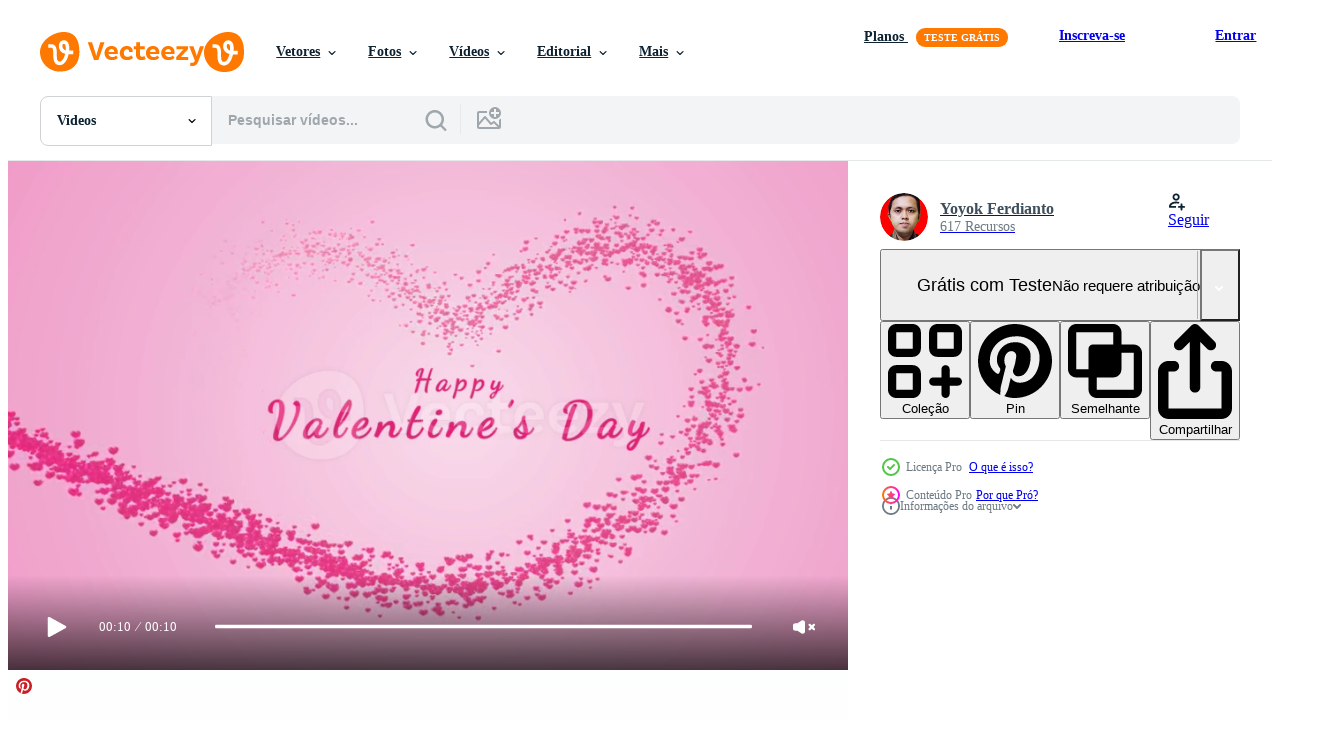

--- FILE ---
content_type: text/html; charset=utf-8
request_url: https://pt.vecteezy.com/resources/19537930/show_related_tags_async_content
body_size: 1678
content:
<turbo-frame id="show-related-tags">
  <h2 class="ez-resource-related__header">Palavras-chave relacionadas</h2>

    <div class="splide ez-carousel tags-carousel is-ready" style="--carousel_height: 48px; --additional_height: 0px;" data-controller="carousel search-tag" data-bullets="false" data-loop="false" data-arrows="true">
    <div class="splide__track ez-carousel__track" data-carousel-target="track">
      <ul class="splide__list ez-carousel__inner-wrap" data-carousel-target="innerWrap">
        <li class="search-tag splide__slide ez-carousel__slide" data-carousel-target="slide"><a class="search-tag__tag-link ez-btn ez-btn--light" title="feliz" data-action="search-tag#sendClickEvent search-tag#performSearch" data-search-tag-verified="true" data-keyword-location="show" href="/videos-gratis/feliz">feliz</a></li><li class="search-tag splide__slide ez-carousel__slide" data-carousel-target="slide"><a class="search-tag__tag-link ez-btn ez-btn--light" title="dia" data-action="search-tag#sendClickEvent search-tag#performSearch" data-search-tag-verified="true" data-keyword-location="show" href="/videos-gratis/dia">dia</a></li><li class="search-tag splide__slide ez-carousel__slide" data-carousel-target="slide"><a class="search-tag__tag-link ez-btn ez-btn--light" title="amor" data-action="search-tag#sendClickEvent search-tag#performSearch" data-search-tag-verified="true" data-keyword-location="show" href="/videos-gratis/amor">amor</a></li><li class="search-tag splide__slide ez-carousel__slide" data-carousel-target="slide"><a class="search-tag__tag-link ez-btn ez-btn--light" title="coração" data-action="search-tag#sendClickEvent search-tag#performSearch" data-search-tag-verified="true" data-keyword-location="show" href="/videos-gratis/cora%C3%A7%C3%A3o">coração</a></li><li class="search-tag splide__slide ez-carousel__slide" data-carousel-target="slide"><a class="search-tag__tag-link ez-btn ez-btn--light" title="rosa" data-action="search-tag#sendClickEvent search-tag#performSearch" data-search-tag-verified="true" data-keyword-location="show" href="/videos-gratis/rosa">rosa</a></li><li class="search-tag splide__slide ez-carousel__slide" data-carousel-target="slide"><a class="search-tag__tag-link ez-btn ez-btn--light" title="fundo" data-action="search-tag#sendClickEvent search-tag#performSearch" data-search-tag-verified="true" data-keyword-location="show" href="/videos-gratis/fundo">fundo</a></li><li class="search-tag splide__slide ez-carousel__slide" data-carousel-target="slide"><a class="search-tag__tag-link ez-btn ez-btn--light" title="animação" data-action="search-tag#sendClickEvent search-tag#performSearch" data-search-tag-verified="true" data-keyword-location="show" href="/videos-gratis/anima%C3%A7%C3%A3o">animação</a></li><li class="search-tag splide__slide ez-carousel__slide" data-carousel-target="slide"><a class="search-tag__tag-link ez-btn ez-btn--light" title="partículas" data-action="search-tag#sendClickEvent search-tag#performSearch" data-search-tag-verified="true" data-keyword-location="show" href="/videos-gratis/part%C3%ADculas">partículas</a></li><li class="search-tag splide__slide ez-carousel__slide" data-carousel-target="slide"><a class="search-tag__tag-link ez-btn ez-btn--light" title="vôo" data-action="search-tag#sendClickEvent search-tag#performSearch" data-search-tag-verified="true" data-keyword-location="show" href="/videos-gratis/v%C3%B4o">vôo</a></li><li class="search-tag splide__slide ez-carousel__slide" data-carousel-target="slide"><a class="search-tag__tag-link ez-btn ez-btn--light" title="abstrato" data-action="search-tag#sendClickEvent search-tag#performSearch" data-search-tag-verified="true" data-keyword-location="show" href="/videos-gratis/abstrato">abstrato</a></li><li class="search-tag splide__slide ez-carousel__slide" data-carousel-target="slide"><a class="search-tag__tag-link ez-btn ez-btn--light" title="aniversário" data-action="search-tag#sendClickEvent search-tag#performSearch" data-search-tag-verified="true" data-keyword-location="show" href="/videos-gratis/anivers%C3%A1rio">aniversário</a></li><li class="search-tag splide__slide ez-carousel__slide" data-carousel-target="slide"><a class="search-tag__tag-link ez-btn ez-btn--light" title="pano de fundo" data-action="search-tag#sendClickEvent search-tag#performSearch" data-search-tag-verified="true" data-keyword-location="show" href="/videos-gratis/pano-de-fundo">pano de fundo</a></li><li class="search-tag splide__slide ez-carousel__slide" data-carousel-target="slide"><a class="search-tag__tag-link ez-btn ez-btn--light" title="bandeira" data-action="search-tag#sendClickEvent search-tag#performSearch" data-search-tag-verified="true" data-keyword-location="show" href="/videos-gratis/bandeira">bandeira</a></li><li class="search-tag splide__slide ez-carousel__slide" data-carousel-target="slide"><a class="search-tag__tag-link ez-btn ez-btn--light" title="lindo" data-action="search-tag#sendClickEvent search-tag#performSearch" data-search-tag-verified="true" data-keyword-location="show" href="/videos-gratis/lindo">lindo</a></li><li class="search-tag splide__slide ez-carousel__slide" data-carousel-target="slide"><a class="search-tag__tag-link ez-btn ez-btn--light" title="brilhante" data-action="search-tag#sendClickEvent search-tag#performSearch" data-search-tag-verified="true" data-keyword-location="show" href="/videos-gratis/brilhante">brilhante</a></li><li class="search-tag splide__slide ez-carousel__slide" data-carousel-target="slide"><a class="search-tag__tag-link ez-btn ez-btn--light" title="cartão" data-action="search-tag#sendClickEvent search-tag#performSearch" data-search-tag-verified="true" data-keyword-location="show" href="/videos-gratis/cart%C3%A3o">cartão</a></li><li class="search-tag splide__slide ez-carousel__slide" data-carousel-target="slide"><a class="search-tag__tag-link ez-btn ez-btn--light" title="celebração" data-action="search-tag#sendClickEvent search-tag#performSearch" data-search-tag-verified="true" data-keyword-location="show" href="/videos-gratis/celebra%C3%A7%C3%A3o">celebração</a></li><li class="search-tag splide__slide ez-carousel__slide" data-carousel-target="slide"><a class="search-tag__tag-link ez-btn ez-btn--light" title="decoração" data-action="search-tag#sendClickEvent search-tag#performSearch" data-search-tag-verified="true" data-keyword-location="show" href="/videos-gratis/decora%C3%A7%C3%A3o">decoração</a></li><li class="search-tag splide__slide ez-carousel__slide" data-carousel-target="slide"><a class="search-tag__tag-link ez-btn ez-btn--light" title="projeto" data-action="search-tag#sendClickEvent search-tag#performSearch" data-search-tag-verified="true" data-keyword-location="show" href="/videos-gratis/projeto">projeto</a></li><li class="search-tag splide__slide ez-carousel__slide" data-carousel-target="slide"><a class="search-tag__tag-link ez-btn ez-btn--light" title="elemento" data-action="search-tag#sendClickEvent search-tag#performSearch" data-search-tag-verified="true" data-keyword-location="show" href="/videos-gratis/elemento">elemento</a></li><li class="search-tag splide__slide ez-carousel__slide" data-carousel-target="slide"><a class="search-tag__tag-link ez-btn ez-btn--light" title="evento" data-action="search-tag#sendClickEvent search-tag#performSearch" data-search-tag-verified="true" data-keyword-location="show" href="/videos-gratis/evento">evento</a></li><li class="search-tag splide__slide ez-carousel__slide" data-carousel-target="slide"><a class="search-tag__tag-link ez-btn ez-btn--light" title="fevereiro" data-action="search-tag#sendClickEvent search-tag#performSearch" data-search-tag-verified="true" data-keyword-location="show" href="/videos-gratis/fevereiro">fevereiro</a></li><li class="search-tag splide__slide ez-carousel__slide" data-carousel-target="slide"><a class="search-tag__tag-link ez-btn ez-btn--light" title="presente" data-action="search-tag#sendClickEvent search-tag#performSearch" data-search-tag-verified="true" data-keyword-location="show" href="/videos-gratis/presente">presente</a></li><li class="search-tag splide__slide ez-carousel__slide" data-carousel-target="slide"><a class="search-tag__tag-link ez-btn ez-btn--light" title="brilho" data-action="search-tag#sendClickEvent search-tag#performSearch" data-search-tag-verified="true" data-keyword-location="show" href="/videos-gratis/brilho">brilho</a></li><li class="search-tag splide__slide ez-carousel__slide" data-carousel-target="slide"><a class="search-tag__tag-link ez-btn ez-btn--light" title="cumprimento" data-action="search-tag#sendClickEvent search-tag#performSearch" data-search-tag-verified="true" data-keyword-location="show" href="/videos-gratis/cumprimento">cumprimento</a></li><li class="search-tag splide__slide ez-carousel__slide" data-carousel-target="slide"><a class="search-tag__tag-link ez-btn ez-btn--light" title="corações" data-action="search-tag#sendClickEvent search-tag#performSearch" data-search-tag-verified="true" data-keyword-location="show" href="/videos-gratis/cora%C3%A7%C3%B5es">corações</a></li><li class="search-tag splide__slide ez-carousel__slide" data-carousel-target="slide"><a class="search-tag__tag-link ez-btn ez-btn--light" title="feriado" data-action="search-tag#sendClickEvent search-tag#performSearch" data-search-tag-verified="true" data-keyword-location="show" href="/videos-gratis/feriado">feriado</a></li><li class="search-tag splide__slide ez-carousel__slide" data-carousel-target="slide"><a class="search-tag__tag-link ez-btn ez-btn--light" title="lua de mel" data-action="search-tag#sendClickEvent search-tag#performSearch" data-search-tag-verified="true" data-keyword-location="show" href="/videos-gratis/lua-de-mel">lua de mel</a></li><li class="search-tag splide__slide ez-carousel__slide" data-carousel-target="slide"><a class="search-tag__tag-link ez-btn ez-btn--light" title="ilustração" data-action="search-tag#sendClickEvent search-tag#performSearch" data-search-tag-verified="true" data-keyword-location="show" href="/videos-gratis/ilustra%C3%A7%C3%A3o">ilustração</a></li><li class="search-tag splide__slide ez-carousel__slide" data-carousel-target="slide"><a class="search-tag__tag-link ez-btn ez-btn--light" title="convite" data-action="search-tag#sendClickEvent search-tag#performSearch" data-search-tag-verified="true" data-keyword-location="show" href="/videos-gratis/convite">convite</a></li>
</ul></div>
    

    <div class="splide__arrows splide__arrows--ltr ez-carousel__arrows"><button class="splide__arrow splide__arrow--prev ez-carousel__arrow ez-carousel__arrow--prev" disabled="disabled" data-carousel-target="arrowPrev" data-test-id="carousel-arrow-prev" data-direction="prev" aria_label="Anterior"><span class="ez-carousel__arrow-wrap"><svg xmlns="http://www.w3.org/2000/svg" viewBox="0 0 5 8" role="img" aria-labelledby="a99z1x85ut7dttkgabp3y5cecmfxar8r" class="arrow-prev"><desc id="a99z1x85ut7dttkgabp3y5cecmfxar8r">Anterior</desc><path fill-rule="evenodd" d="M4.707 7.707a1 1 0 0 0 0-1.414L2.414 4l2.293-2.293A1 1 0 0 0 3.293.293l-3 3a1 1 0 0 0 0 1.414l3 3a1 1 0 0 0 1.414 0Z" clip-rule="evenodd"></path></svg>
</span><span class="ez-carousel__gradient"></span></button><button class="splide__arrow splide__arrow--next ez-carousel__arrow ez-carousel__arrow--next" disabled="disabled" data-carousel-target="arrowNext" data-test-id="carousel-arrow-next" data-direction="next" aria_label="Seguinte"><span class="ez-carousel__arrow-wrap"><svg xmlns="http://www.w3.org/2000/svg" viewBox="0 0 5 8" role="img" aria-labelledby="a5ydwvv2stu5qvzq5ukqat3sy9l9ecax" class="arrow-next"><desc id="a5ydwvv2stu5qvzq5ukqat3sy9l9ecax">Seguinte</desc><path fill-rule="evenodd" d="M.293 7.707a1 1 0 0 1 0-1.414L2.586 4 .293 1.707A1 1 0 0 1 1.707.293l3 3a1 1 0 0 1 0 1.414l-3 3a1 1 0 0 1-1.414 0Z" clip-rule="evenodd"></path></svg>
</span><span class="ez-carousel__gradient"></span></button></div>
</div></turbo-frame>


--- FILE ---
content_type: text/html; charset=utf-8
request_url: https://pt.vecteezy.com/resources/19537930/show_related_grids_async_content
body_size: 19006
content:
<turbo-frame id="show-related-resources">
    <div data-conversions-category="Usuários também visualizaram">
      <h2 class="ez-resource-related__header">
        Usuários também visualizaram
      </h2>

      <ul class="ez-resource-grid ez-resource-grid--main-grid  is-hidden" id="false" data-controller="grid contributor-info video-preview" data-grid-track-truncation-value="false" data-max-rows="50" data-row-height="240" data-instant-grid="false" data-truncate-results="false" data-testid="also-viewed-resources" data-labels="free" style="--free: &#39;Grátis&#39;;">

  <li class="ez-resource-grid__item ez-resource-thumb ez-resource-thumb--video ez-resource-thumb--pro" data-controller="grid-item-decorator" data-position="{{position}}" data-item-id="16938308" data-pro="true" data-grid-target="gridItem" data-video-preview-target="preview" data-video-url="https://static.vecteezy.com/system/resources/previews/016/938/308/mp4/love-you-golden-text-with-flying-red-hearts-video.mp4" data-w="356" data-h="200" data-grid-item-decorator-free-label-value="Grátis" data-action="mouseenter-&gt;grid-item-decorator#hoverThumb:once" data-grid-item-decorator-item-pro-param="Pro" data-grid-item-decorator-resource-id-param="16938308" data-grid-item-decorator-content-type-param="Content-video" data-grid-item-decorator-pinterest-url-param="https://pt.vecteezy.com/video/16938308-te-amo-texto-dourado-com-coracoes-vermelhos-voadores" data-grid-item-decorator-seo-page-description-param="te amo texto dourado com corações vermelhos voadores" data-grid-item-decorator-user-id-param="2703274" data-grid-item-decorator-user-display-name-param="Vichai Viriyathanaporn" data-grid-item-decorator-uploads-path-param="/membros/ezstudio/uploads">

  <script type="application/ld+json" id="media_schema">
  {"@context":"https://schema.org","@type":"VideoObject","name":"te amo texto dourado com corações vermelhos voadores","uploadDate":"2023-01-07T09:10:53-06:00","thumbnailUrl":"https://static.vecteezy.com/system/resources/thumbnails/016/938/308/small_2x/love-you-golden-text-with-flying-red-hearts-video.jpg","contentUrl":"https://static.vecteezy.com/system/resources/previews/016/938/308/mp4/love-you-golden-text-with-flying-red-hearts-video.mp4","sourceOrganization":"Vecteezy","license":"https://support.vecteezy.com/pt_br/novo-licenciamento-do-vecteezy-ByHivesvt","acquireLicensePage":"https://pt.vecteezy.com/video/16938308-te-amo-texto-dourado-com-coracoes-vermelhos-voadores","creator":{"@type":"Person","name":"Vichai Viriyathanaporn"},"copyrightNotice":"Vichai Viriyathanaporn","creditText":"Vecteezy"}
</script>


<a href="/video/16938308-te-amo-texto-dourado-com-coracoes-vermelhos-voadores" class="ez-resource-thumb__link" title="te amo texto dourado com corações vermelhos voadores" style="--height: 200; --width: 356; " data-action="click-&gt;grid#trackResourceClick mouseenter-&gt;grid#trackResourceHover" data-content-type="video" data-controller="ez-hover-intent" data-previews-srcs="[&quot;https://static.vecteezy.com/system/resources/previews/016/938/308/mp4/love-you-golden-text-with-flying-red-hearts-video.mp4&quot;]" data-pro="true" data-resource-id="16938308" data-video-preview-target="videoWrap" data-grid-item-decorator-target="link">
    <img src="https://static.vecteezy.com/system/resources/thumbnails/016/938/308/small/love-you-golden-text-with-flying-red-hearts-video.jpg" srcset="https://static.vecteezy.com/system/resources/thumbnails/016/938/308/small_2x/love-you-golden-text-with-flying-red-hearts-video.jpg 2x, https://static.vecteezy.com/system/resources/thumbnails/016/938/308/small/love-you-golden-text-with-flying-red-hearts-video.jpg 1x" class="ez-resource-thumb__img" loading="lazy" decoding="async" width="356" height="200" alt="te amo texto dourado com corações vermelhos voadores video">

</a>

  <div class="ez-resource-thumb__label-wrap"></div>
  

  <div class="ez-resource-thumb__hover-state"></div>
</li><li class="ez-resource-grid__item ez-resource-thumb ez-resource-thumb--video ez-resource-thumb--pro" data-controller="grid-item-decorator" data-position="{{position}}" data-item-id="9266965" data-pro="true" data-grid-target="gridItem" data-video-preview-target="preview" data-video-url="https://static.vecteezy.com/system/resources/previews/009/266/965/mp4/loop-pink-red-particles-move-heart-shape-animation-video.mp4" data-w="356" data-h="200" data-grid-item-decorator-free-label-value="Grátis" data-action="mouseenter-&gt;grid-item-decorator#hoverThumb:once" data-grid-item-decorator-item-pro-param="Pro" data-grid-item-decorator-resource-id-param="9266965" data-grid-item-decorator-content-type-param="Content-video" data-grid-item-decorator-pinterest-url-param="https://pt.vecteezy.com/video/9266965-loop-pink-red-particles-move-heart-shape-animation" data-grid-item-decorator-seo-page-description-param="partículas vermelhas rosa em loop movem a animação em forma de coração" data-grid-item-decorator-user-id-param="2703274" data-grid-item-decorator-user-display-name-param="Vichai Viriyathanaporn" data-grid-item-decorator-uploads-path-param="/membros/ezstudio/uploads">

  <script type="application/ld+json" id="media_schema">
  {"@context":"https://schema.org","@type":"VideoObject","name":"partículas vermelhas rosa em loop movem a animação em forma de coração","uploadDate":"2022-07-18T22:10:00-05:00","thumbnailUrl":"https://static.vecteezy.com/system/resources/thumbnails/009/266/965/small_2x/loop-pink-red-particles-move-heart-shape-animation-video.jpg","contentUrl":"https://static.vecteezy.com/system/resources/previews/009/266/965/mp4/loop-pink-red-particles-move-heart-shape-animation-video.mp4","sourceOrganization":"Vecteezy","license":"https://support.vecteezy.com/pt_br/novo-licenciamento-do-vecteezy-ByHivesvt","acquireLicensePage":"https://pt.vecteezy.com/video/9266965-loop-pink-red-particles-move-heart-shape-animation","creator":{"@type":"Person","name":"Vichai Viriyathanaporn"},"copyrightNotice":"Vichai Viriyathanaporn","creditText":"Vecteezy"}
</script>


<a href="/video/9266965-loop-pink-red-particles-move-heart-shape-animation" class="ez-resource-thumb__link" title="partículas vermelhas rosa em loop movem a animação em forma de coração" style="--height: 200; --width: 356; " data-action="click-&gt;grid#trackResourceClick mouseenter-&gt;grid#trackResourceHover" data-content-type="video" data-controller="ez-hover-intent" data-previews-srcs="[&quot;https://static.vecteezy.com/system/resources/previews/009/266/965/mp4/loop-pink-red-particles-move-heart-shape-animation-video.mp4&quot;]" data-pro="true" data-resource-id="9266965" data-video-preview-target="videoWrap" data-grid-item-decorator-target="link">
    <img src="https://static.vecteezy.com/system/resources/thumbnails/009/266/965/small/loop-pink-red-particles-move-heart-shape-animation-video.jpg" srcset="https://static.vecteezy.com/system/resources/thumbnails/009/266/965/small_2x/loop-pink-red-particles-move-heart-shape-animation-video.jpg 2x, https://static.vecteezy.com/system/resources/thumbnails/009/266/965/small/loop-pink-red-particles-move-heart-shape-animation-video.jpg 1x" class="ez-resource-thumb__img" loading="lazy" decoding="async" width="356" height="200" alt="partículas vermelhas rosa em loop movem a animação em forma de coração video">

</a>

  <div class="ez-resource-thumb__label-wrap"></div>
  

  <div class="ez-resource-thumb__hover-state"></div>
</li><li class="ez-resource-grid__item ez-resource-thumb ez-resource-thumb--video" data-controller="grid-item-decorator" data-position="{{position}}" data-item-id="4768353" data-pro="false" data-grid-target="gridItem" data-video-preview-target="preview" data-video-url="https://static.vecteezy.com/system/resources/previews/004/768/353/mp4/love-animation-in-a-dark-background-with-red-colour-love-free-video.mp4" data-w="622" data-h="350" data-grid-item-decorator-free-label-value="Grátis" data-action="mouseenter-&gt;grid-item-decorator#hoverThumb:once" data-grid-item-decorator-item-pro-param="Free" data-grid-item-decorator-resource-id-param="4768353" data-grid-item-decorator-content-type-param="Content-video" data-grid-item-decorator-pinterest-url-param="https://pt.vecteezy.com/video/4768353-love-animation-in-a-dark-background-with-red-color-love" data-grid-item-decorator-seo-page-description-param="amor animação em um fundo escuro com cor vermelha amor" data-grid-item-decorator-user-id-param="5674689" data-grid-item-decorator-user-display-name-param="Iftikhar Alam" data-grid-item-decorator-avatar-src-param="https://static.vecteezy.com/system/user/avatar/5674689/medium_75340980_2449852798620691_3413612261372067840_n.jpg" data-grid-item-decorator-uploads-path-param="/membros/iftikharalam/uploads">

  <script type="application/ld+json" id="media_schema">
  {"@context":"https://schema.org","@type":"VideoObject","name":"amor animação em um fundo escuro com cor vermelha amor","uploadDate":"2021-12-10T22:41:37-06:00","thumbnailUrl":"https://static.vecteezy.com/system/resources/thumbnails/004/768/353/small_2x/love-animation-in-a-dark-background-with-red-colour-love-free-video.jpg","contentUrl":"https://static.vecteezy.com/system/resources/previews/004/768/353/mp4/love-animation-in-a-dark-background-with-red-colour-love-free-video.mp4","sourceOrganization":"Vecteezy","license":"https://support.vecteezy.com/pt_br/novo-licenciamento-do-vecteezy-ByHivesvt","acquireLicensePage":"https://pt.vecteezy.com/video/4768353-love-animation-in-a-dark-background-with-red-color-love","creator":{"@type":"Person","name":"Iftikhar Alam"},"copyrightNotice":"Iftikhar Alam","creditText":"Vecteezy"}
</script>


<a href="/video/4768353-love-animation-in-a-dark-background-with-red-color-love" class="ez-resource-thumb__link" title="amor animação em um fundo escuro com cor vermelha amor" style="--height: 350; --width: 622; " data-action="click-&gt;grid#trackResourceClick mouseenter-&gt;grid#trackResourceHover" data-content-type="video" data-controller="ez-hover-intent" data-previews-srcs="[&quot;https://static.vecteezy.com/system/resources/previews/004/768/353/mp4/love-animation-in-a-dark-background-with-red-colour-love-free-video.mp4&quot;]" data-pro="false" data-resource-id="4768353" data-video-preview-target="videoWrap" data-grid-item-decorator-target="link">
    <img src="https://static.vecteezy.com/system/resources/thumbnails/004/768/353/small/love-animation-in-a-dark-background-with-red-colour-love-free-video.jpg" srcset="https://static.vecteezy.com/system/resources/thumbnails/004/768/353/small_2x/love-animation-in-a-dark-background-with-red-colour-love-free-video.jpg 2x, https://static.vecteezy.com/system/resources/thumbnails/004/768/353/small/love-animation-in-a-dark-background-with-red-colour-love-free-video.jpg 1x" class="ez-resource-thumb__img" loading="lazy" decoding="async" width="622" height="350" alt="amor animação em um fundo escuro com cor vermelha amor video">

</a>

  <div class="ez-resource-thumb__label-wrap"></div>
  

  <div class="ez-resource-thumb__hover-state"></div>
</li><li class="ez-resource-grid__item ez-resource-thumb ez-resource-thumb--video ez-resource-thumb--pro" data-controller="grid-item-decorator" data-position="{{position}}" data-item-id="17525962" data-pro="true" data-grid-target="gridItem" data-video-preview-target="preview" data-video-url="https://static.vecteezy.com/system/resources/previews/017/525/962/mp4/hearts-shape-line-particles-valentine-background-red-and-gold-coloured-glitter-glowing-particles-along-hearts-shape-line-animation-4k-resolution-video.mp4" data-w="356" data-h="200" data-grid-item-decorator-free-label-value="Grátis" data-action="mouseenter-&gt;grid-item-decorator#hoverThumb:once" data-grid-item-decorator-item-pro-param="Pro" data-grid-item-decorator-resource-id-param="17525962" data-grid-item-decorator-content-type-param="Content-video" data-grid-item-decorator-pinterest-url-param="https://pt.vecteezy.com/video/17525962-particulas-de-linha-de-forma-de-coracoes-fundo-dos-namorados-vermelho-e-dourado-brilho-brilhante-particulas-ao-longo-da-animacao-de-linha-de-forma-de-coracoes-resolucao-4k" data-grid-item-decorator-seo-page-description-param="partículas de linha de forma de corações fundo dos namorados, vermelho e dourado, brilho brilhante, partículas ao longo da animação de linha de forma de corações, resolução 4k." data-grid-item-decorator-user-id-param="9772545" data-grid-item-decorator-user-display-name-param="Atip pruekpaisan" data-grid-item-decorator-uploads-path-param="/membros/pinggame925721/uploads">

  <script type="application/ld+json" id="media_schema">
  {"@context":"https://schema.org","@type":"VideoObject","name":"partículas de linha de forma de corações fundo dos namorados, vermelho e dourado, brilho brilhante, partículas ao longo da animação de linha de forma de corações, resolução 4k.","uploadDate":"2023-01-19T19:50:33-06:00","thumbnailUrl":"https://static.vecteezy.com/system/resources/thumbnails/017/525/962/small_2x/hearts-shape-line-particles-valentine-background-red-and-gold-coloured-glitter-glowing-particles-along-hearts-shape-line-animation-4k-resolution-video.jpg","contentUrl":"https://static.vecteezy.com/system/resources/previews/017/525/962/mp4/hearts-shape-line-particles-valentine-background-red-and-gold-coloured-glitter-glowing-particles-along-hearts-shape-line-animation-4k-resolution-video.mp4","sourceOrganization":"Vecteezy","license":"https://support.vecteezy.com/pt_br/novo-licenciamento-do-vecteezy-ByHivesvt","acquireLicensePage":"https://pt.vecteezy.com/video/17525962-particulas-de-linha-de-forma-de-coracoes-fundo-dos-namorados-vermelho-e-dourado-brilho-brilhante-particulas-ao-longo-da-animacao-de-linha-de-forma-de-coracoes-resolucao-4k","creator":{"@type":"Person","name":"Atip pruekpaisan"},"copyrightNotice":"Atip pruekpaisan","creditText":"Vecteezy"}
</script>


<a href="/video/17525962-particulas-de-linha-de-forma-de-coracoes-fundo-dos-namorados-vermelho-e-dourado-brilho-brilhante-particulas-ao-longo-da-animacao-de-linha-de-forma-de-coracoes-resolucao-4k" class="ez-resource-thumb__link" title="partículas de linha de forma de corações fundo dos namorados, vermelho e dourado, brilho brilhante, partículas ao longo da animação de linha de forma de corações, resolução 4k." style="--height: 200; --width: 356; " data-action="click-&gt;grid#trackResourceClick mouseenter-&gt;grid#trackResourceHover" data-content-type="video" data-controller="ez-hover-intent" data-previews-srcs="[&quot;https://static.vecteezy.com/system/resources/previews/017/525/962/mp4/hearts-shape-line-particles-valentine-background-red-and-gold-coloured-glitter-glowing-particles-along-hearts-shape-line-animation-4k-resolution-video.mp4&quot;]" data-pro="true" data-resource-id="17525962" data-video-preview-target="videoWrap" data-grid-item-decorator-target="link">
    <img src="https://static.vecteezy.com/system/resources/thumbnails/017/525/962/small/hearts-shape-line-particles-valentine-background-red-and-gold-coloured-glitter-glowing-particles-along-hearts-shape-line-animation-4k-resolution-video.jpg" srcset="https://static.vecteezy.com/system/resources/thumbnails/017/525/962/small_2x/hearts-shape-line-particles-valentine-background-red-and-gold-coloured-glitter-glowing-particles-along-hearts-shape-line-animation-4k-resolution-video.jpg 2x, https://static.vecteezy.com/system/resources/thumbnails/017/525/962/small/hearts-shape-line-particles-valentine-background-red-and-gold-coloured-glitter-glowing-particles-along-hearts-shape-line-animation-4k-resolution-video.jpg 1x" class="ez-resource-thumb__img" loading="lazy" decoding="async" width="356" height="200" alt="partículas de linha de forma de corações fundo dos namorados, vermelho e dourado, brilho brilhante, partículas ao longo da animação de linha de forma de corações, resolução 4k. video">

</a>

  <div class="ez-resource-thumb__label-wrap"></div>
  

  <div class="ez-resource-thumb__hover-state"></div>
</li><li class="ez-resource-grid__item ez-resource-thumb ez-resource-thumb--video ez-resource-thumb--pro" data-controller="grid-item-decorator" data-position="{{position}}" data-item-id="15536986" data-pro="true" data-grid-target="gridItem" data-video-preview-target="preview" data-video-url="https://static.vecteezy.com/system/resources/previews/015/536/986/mp4/festive-red-love-background-of-flying-down-hearts-with-blur-and-glow-effect-and-particles-for-valentine-s-day-abstract-background-in-high-quality-4k-motion-design-video.mp4" data-w="356" data-h="200" data-grid-item-decorator-free-label-value="Grátis" data-action="mouseenter-&gt;grid-item-decorator#hoverThumb:once" data-grid-item-decorator-item-pro-param="Pro" data-grid-item-decorator-resource-id-param="15536986" data-grid-item-decorator-content-type-param="Content-video" data-grid-item-decorator-pinterest-url-param="https://pt.vecteezy.com/video/15536986-fundo-de-amor-vermelho-festivo-de-coracoes-voando-com-desfoque-e-efeito-de-brilho-e-particulas-para-o-dia-dos-namorados-fundo-abstrato-video-em-4k-de-alta-qualidade-design-de-movimento" data-grid-item-decorator-seo-page-description-param="fundo de amor vermelho festivo de corações voando com desfoque e efeito de brilho e partículas para o dia dos namorados. fundo abstrato. vídeo em 4k de alta qualidade, design de movimento" data-grid-item-decorator-user-id-param="9358180" data-grid-item-decorator-user-display-name-param="Kiryl Balbatunou" data-grid-item-decorator-avatar-src-param="https://static.vecteezy.com/system/user/avatar/9358180/medium_IMG_E3682.JPG" data-grid-item-decorator-uploads-path-param="/membros/kbolbik149668/uploads">

  <script type="application/ld+json" id="media_schema">
  {"@context":"https://schema.org","@type":"VideoObject","name":"fundo de amor vermelho festivo de corações voando com desfoque e efeito de brilho e partículas para o dia dos namorados. fundo abstrato. vídeo em 4k de alta qualidade, design de movimento","uploadDate":"2022-12-11T18:59:12-06:00","thumbnailUrl":"https://static.vecteezy.com/system/resources/thumbnails/015/536/986/small_2x/festive-red-love-background-of-flying-down-hearts-with-blur-and-glow-effect-and-particles-for-valentine-s-day-abstract-background-in-high-quality-4k-motion-design-video.jpg","contentUrl":"https://static.vecteezy.com/system/resources/previews/015/536/986/mp4/festive-red-love-background-of-flying-down-hearts-with-blur-and-glow-effect-and-particles-for-valentine-s-day-abstract-background-in-high-quality-4k-motion-design-video.mp4","sourceOrganization":"Vecteezy","license":"https://support.vecteezy.com/pt_br/novo-licenciamento-do-vecteezy-ByHivesvt","acquireLicensePage":"https://pt.vecteezy.com/video/15536986-fundo-de-amor-vermelho-festivo-de-coracoes-voando-com-desfoque-e-efeito-de-brilho-e-particulas-para-o-dia-dos-namorados-fundo-abstrato-video-em-4k-de-alta-qualidade-design-de-movimento","creator":{"@type":"Person","name":"Kiryl Balbatunou"},"copyrightNotice":"Kiryl Balbatunou","creditText":"Vecteezy"}
</script>


<a href="/video/15536986-fundo-de-amor-vermelho-festivo-de-coracoes-voando-com-desfoque-e-efeito-de-brilho-e-particulas-para-o-dia-dos-namorados-fundo-abstrato-video-em-4k-de-alta-qualidade-design-de-movimento" class="ez-resource-thumb__link" title="fundo de amor vermelho festivo de corações voando com desfoque e efeito de brilho e partículas para o dia dos namorados. fundo abstrato. vídeo em 4k de alta qualidade, design de movimento" style="--height: 200; --width: 356; " data-action="click-&gt;grid#trackResourceClick mouseenter-&gt;grid#trackResourceHover" data-content-type="video" data-controller="ez-hover-intent" data-previews-srcs="[&quot;https://static.vecteezy.com/system/resources/previews/015/536/986/mp4/festive-red-love-background-of-flying-down-hearts-with-blur-and-glow-effect-and-particles-for-valentine-s-day-abstract-background-in-high-quality-4k-motion-design-video.mp4&quot;]" data-pro="true" data-resource-id="15536986" data-video-preview-target="videoWrap" data-grid-item-decorator-target="link">
    <img src="https://static.vecteezy.com/system/resources/thumbnails/015/536/986/small/festive-red-love-background-of-flying-down-hearts-with-blur-and-glow-effect-and-particles-for-valentine-s-day-abstract-background-in-high-quality-4k-motion-design-video.jpg" srcset="https://static.vecteezy.com/system/resources/thumbnails/015/536/986/small_2x/festive-red-love-background-of-flying-down-hearts-with-blur-and-glow-effect-and-particles-for-valentine-s-day-abstract-background-in-high-quality-4k-motion-design-video.jpg 2x, https://static.vecteezy.com/system/resources/thumbnails/015/536/986/small/festive-red-love-background-of-flying-down-hearts-with-blur-and-glow-effect-and-particles-for-valentine-s-day-abstract-background-in-high-quality-4k-motion-design-video.jpg 1x" class="ez-resource-thumb__img" loading="lazy" decoding="async" width="356" height="200" alt="fundo de amor vermelho festivo de corações voando com desfoque e efeito de brilho e partículas para o dia dos namorados. fundo abstrato. vídeo em 4k de alta qualidade, design de movimento video">

</a>

  <div class="ez-resource-thumb__label-wrap"></div>
  

  <div class="ez-resource-thumb__hover-state"></div>
</li><li class="ez-resource-grid__item ez-resource-thumb ez-resource-thumb--video ez-resource-thumb--pro" data-controller="grid-item-decorator" data-position="{{position}}" data-item-id="19368284" data-pro="true" data-grid-target="gridItem" data-video-preview-target="preview" data-video-url="https://static.vecteezy.com/system/resources/previews/019/368/284/mp4/glowing-tender-flying-love-hearts-on-a-pink-background-for-valentine-s-day-4k-motion-design-video.mp4" data-w="356" data-h="200" data-grid-item-decorator-free-label-value="Grátis" data-action="mouseenter-&gt;grid-item-decorator#hoverThumb:once" data-grid-item-decorator-item-pro-param="Pro" data-grid-item-decorator-resource-id-param="19368284" data-grid-item-decorator-content-type-param="Content-video" data-grid-item-decorator-pinterest-url-param="https://pt.vecteezy.com/video/19368284-coracoes-de-amor-voadores-macios-brilhantes-em-um-fundo-rosa-para-o-dia-dos-namorados-video-4k-design-de-movimento" data-grid-item-decorator-seo-page-description-param="corações de amor voadores macios brilhantes em um fundo rosa para o dia dos namorados. vídeo 4k, design de movimento" data-grid-item-decorator-user-id-param="9358180" data-grid-item-decorator-user-display-name-param="Kiryl Balbatunou" data-grid-item-decorator-avatar-src-param="https://static.vecteezy.com/system/user/avatar/9358180/medium_IMG_E3682.JPG" data-grid-item-decorator-uploads-path-param="/membros/kbolbik149668/uploads">

  <script type="application/ld+json" id="media_schema">
  {"@context":"https://schema.org","@type":"VideoObject","name":"corações de amor voadores macios brilhantes em um fundo rosa para o dia dos namorados. vídeo 4k, design de movimento","uploadDate":"2023-02-08T13:16:12-06:00","thumbnailUrl":"https://static.vecteezy.com/system/resources/thumbnails/019/368/284/small_2x/glowing-tender-flying-love-hearts-on-a-pink-background-for-valentine-s-day-4k-motion-design-video.jpg","contentUrl":"https://static.vecteezy.com/system/resources/previews/019/368/284/mp4/glowing-tender-flying-love-hearts-on-a-pink-background-for-valentine-s-day-4k-motion-design-video.mp4","sourceOrganization":"Vecteezy","license":"https://support.vecteezy.com/pt_br/novo-licenciamento-do-vecteezy-ByHivesvt","acquireLicensePage":"https://pt.vecteezy.com/video/19368284-coracoes-de-amor-voadores-macios-brilhantes-em-um-fundo-rosa-para-o-dia-dos-namorados-video-4k-design-de-movimento","creator":{"@type":"Person","name":"Kiryl Balbatunou"},"copyrightNotice":"Kiryl Balbatunou","creditText":"Vecteezy"}
</script>


<a href="/video/19368284-coracoes-de-amor-voadores-macios-brilhantes-em-um-fundo-rosa-para-o-dia-dos-namorados-video-4k-design-de-movimento" class="ez-resource-thumb__link" title="corações de amor voadores macios brilhantes em um fundo rosa para o dia dos namorados. vídeo 4k, design de movimento" style="--height: 200; --width: 356; " data-action="click-&gt;grid#trackResourceClick mouseenter-&gt;grid#trackResourceHover" data-content-type="video" data-controller="ez-hover-intent" data-previews-srcs="[&quot;https://static.vecteezy.com/system/resources/previews/019/368/284/mp4/glowing-tender-flying-love-hearts-on-a-pink-background-for-valentine-s-day-4k-motion-design-video.mp4&quot;]" data-pro="true" data-resource-id="19368284" data-video-preview-target="videoWrap" data-grid-item-decorator-target="link">
    <img src="https://static.vecteezy.com/system/resources/thumbnails/019/368/284/small/glowing-tender-flying-love-hearts-on-a-pink-background-for-valentine-s-day-4k-motion-design-video.jpg" srcset="https://static.vecteezy.com/system/resources/thumbnails/019/368/284/small_2x/glowing-tender-flying-love-hearts-on-a-pink-background-for-valentine-s-day-4k-motion-design-video.jpg 2x, https://static.vecteezy.com/system/resources/thumbnails/019/368/284/small/glowing-tender-flying-love-hearts-on-a-pink-background-for-valentine-s-day-4k-motion-design-video.jpg 1x" class="ez-resource-thumb__img" loading="lazy" decoding="async" width="356" height="200" alt="corações de amor voadores macios brilhantes em um fundo rosa para o dia dos namorados. vídeo 4k, design de movimento video">

</a>

  <div class="ez-resource-thumb__label-wrap"></div>
  

  <div class="ez-resource-thumb__hover-state"></div>
</li><li class="ez-resource-grid__item ez-resource-thumb ez-resource-thumb--video" data-controller="grid-item-decorator" data-position="{{position}}" data-item-id="1949421" data-pro="false" data-grid-target="gridItem" data-video-preview-target="preview" data-video-url="https://static.vecteezy.com/system/resources/previews/001/949/421/mp4/pink-hearts-on-pink-background-with-clouds-free-video.mp4" data-w="622" data-h="350" data-grid-item-decorator-free-label-value="Grátis" data-action="mouseenter-&gt;grid-item-decorator#hoverThumb:once" data-grid-item-decorator-item-pro-param="Free" data-grid-item-decorator-resource-id-param="1949421" data-grid-item-decorator-content-type-param="Content-video" data-grid-item-decorator-pinterest-url-param="https://pt.vecteezy.com/video/1949421-rosa-coracoes-no-rosa-fundo-com-nuvens" data-grid-item-decorator-seo-page-description-param="corações rosa em fundo rosa com nuvens" data-grid-item-decorator-user-id-param="2702946" data-grid-item-decorator-user-display-name-param="Pongthanin Thanasantipan" data-grid-item-decorator-avatar-src-param="https://static.vecteezy.com/system/user/avatar/2702946/medium_Logo002.jpg" data-grid-item-decorator-uploads-path-param="/membros/thanasantipan/uploads">

  <script type="application/ld+json" id="media_schema">
  {"@context":"https://schema.org","@type":"VideoObject","name":"corações rosa em fundo rosa com nuvens","uploadDate":"2021-01-22T10:32:30-06:00","thumbnailUrl":"https://static.vecteezy.com/system/resources/thumbnails/001/949/421/small_2x/pink-hearts-on-pink-background-with-clouds-free-video.jpg","contentUrl":"https://static.vecteezy.com/system/resources/previews/001/949/421/mp4/pink-hearts-on-pink-background-with-clouds-free-video.mp4","sourceOrganization":"Vecteezy","license":"https://support.vecteezy.com/pt_br/novo-licenciamento-do-vecteezy-ByHivesvt","acquireLicensePage":"https://pt.vecteezy.com/video/1949421-rosa-coracoes-no-rosa-fundo-com-nuvens","creator":{"@type":"Person","name":"Pongthanin Thanasantipan"},"copyrightNotice":"Pongthanin Thanasantipan","creditText":"Vecteezy"}
</script>


<a href="/video/1949421-rosa-coracoes-no-rosa-fundo-com-nuvens" class="ez-resource-thumb__link" title="corações rosa em fundo rosa com nuvens" style="--height: 350; --width: 622; " data-action="click-&gt;grid#trackResourceClick mouseenter-&gt;grid#trackResourceHover" data-content-type="video" data-controller="ez-hover-intent" data-previews-srcs="[&quot;https://static.vecteezy.com/system/resources/previews/001/949/421/mp4/pink-hearts-on-pink-background-with-clouds-free-video.mp4&quot;]" data-pro="false" data-resource-id="1949421" data-video-preview-target="videoWrap" data-grid-item-decorator-target="link">
    <img src="https://static.vecteezy.com/system/resources/thumbnails/001/949/421/small/pink-hearts-on-pink-background-with-clouds-free-video.jpg" srcset="https://static.vecteezy.com/system/resources/thumbnails/001/949/421/small_2x/pink-hearts-on-pink-background-with-clouds-free-video.jpg 2x, https://static.vecteezy.com/system/resources/thumbnails/001/949/421/small/pink-hearts-on-pink-background-with-clouds-free-video.jpg 1x" class="ez-resource-thumb__img" loading="lazy" decoding="async" width="622" height="350" alt="corações rosa em fundo rosa com nuvens video">

</a>

  <div class="ez-resource-thumb__label-wrap"></div>
  

  <div class="ez-resource-thumb__hover-state"></div>
</li><li class="ez-resource-grid__item ez-resource-thumb ez-resource-thumb--video ez-resource-thumb--pro" data-controller="grid-item-decorator" data-position="{{position}}" data-item-id="17525963" data-pro="true" data-grid-target="gridItem" data-video-preview-target="preview" data-video-url="https://static.vecteezy.com/system/resources/previews/017/525/963/mp4/3d-gold-ring-with-heart-on-cloud-valentine-on-pink-background-cloud-slide-animation-hearts-particles-float-up-gold-glitter-4k-resolution-video.mp4" data-w="356" data-h="200" data-grid-item-decorator-free-label-value="Grátis" data-action="mouseenter-&gt;grid-item-decorator#hoverThumb:once" data-grid-item-decorator-item-pro-param="Pro" data-grid-item-decorator-resource-id-param="17525963" data-grid-item-decorator-content-type-param="Content-video" data-grid-item-decorator-pinterest-url-param="https://pt.vecteezy.com/video/17525963-anel-de-ouro-3d-com-coracao-na-nuvem-dos-namorados-no-fundo-rosa-animacao-de-slide-de-nuvem-particulas-de-coracoes-flutuam-glitter-dourado-resolucao-4k" data-grid-item-decorator-seo-page-description-param="Anel de ouro 3D com coração na nuvem dos namorados no fundo rosa. animação de slide de nuvem, partículas de corações flutuam, glitter dourado, resolução 4k." data-grid-item-decorator-user-id-param="9772545" data-grid-item-decorator-user-display-name-param="Atip pruekpaisan" data-grid-item-decorator-uploads-path-param="/membros/pinggame925721/uploads">

  <script type="application/ld+json" id="media_schema">
  {"@context":"https://schema.org","@type":"VideoObject","name":"Anel de ouro 3D com coração na nuvem dos namorados no fundo rosa. animação de slide de nuvem, partículas de corações flutuam, glitter dourado, resolução 4k.","uploadDate":"2023-01-19T19:50:38-06:00","thumbnailUrl":"https://static.vecteezy.com/system/resources/thumbnails/017/525/963/small_2x/3d-gold-ring-with-heart-on-cloud-valentine-on-pink-background-cloud-slide-animation-hearts-particles-float-up-gold-glitter-4k-resolution-video.jpg","contentUrl":"https://static.vecteezy.com/system/resources/previews/017/525/963/mp4/3d-gold-ring-with-heart-on-cloud-valentine-on-pink-background-cloud-slide-animation-hearts-particles-float-up-gold-glitter-4k-resolution-video.mp4","sourceOrganization":"Vecteezy","license":"https://support.vecteezy.com/pt_br/novo-licenciamento-do-vecteezy-ByHivesvt","acquireLicensePage":"https://pt.vecteezy.com/video/17525963-anel-de-ouro-3d-com-coracao-na-nuvem-dos-namorados-no-fundo-rosa-animacao-de-slide-de-nuvem-particulas-de-coracoes-flutuam-glitter-dourado-resolucao-4k","creator":{"@type":"Person","name":"Atip pruekpaisan"},"copyrightNotice":"Atip pruekpaisan","creditText":"Vecteezy"}
</script>


<a href="/video/17525963-anel-de-ouro-3d-com-coracao-na-nuvem-dos-namorados-no-fundo-rosa-animacao-de-slide-de-nuvem-particulas-de-coracoes-flutuam-glitter-dourado-resolucao-4k" class="ez-resource-thumb__link" title="Anel de ouro 3D com coração na nuvem dos namorados no fundo rosa. animação de slide de nuvem, partículas de corações flutuam, glitter dourado, resolução 4k." style="--height: 200; --width: 356; " data-action="click-&gt;grid#trackResourceClick mouseenter-&gt;grid#trackResourceHover" data-content-type="video" data-controller="ez-hover-intent" data-previews-srcs="[&quot;https://static.vecteezy.com/system/resources/previews/017/525/963/mp4/3d-gold-ring-with-heart-on-cloud-valentine-on-pink-background-cloud-slide-animation-hearts-particles-float-up-gold-glitter-4k-resolution-video.mp4&quot;]" data-pro="true" data-resource-id="17525963" data-video-preview-target="videoWrap" data-grid-item-decorator-target="link">
    <img src="https://static.vecteezy.com/system/resources/thumbnails/017/525/963/small/3d-gold-ring-with-heart-on-cloud-valentine-on-pink-background-cloud-slide-animation-hearts-particles-float-up-gold-glitter-4k-resolution-video.jpg" srcset="https://static.vecteezy.com/system/resources/thumbnails/017/525/963/small_2x/3d-gold-ring-with-heart-on-cloud-valentine-on-pink-background-cloud-slide-animation-hearts-particles-float-up-gold-glitter-4k-resolution-video.jpg 2x, https://static.vecteezy.com/system/resources/thumbnails/017/525/963/small/3d-gold-ring-with-heart-on-cloud-valentine-on-pink-background-cloud-slide-animation-hearts-particles-float-up-gold-glitter-4k-resolution-video.jpg 1x" class="ez-resource-thumb__img" loading="lazy" decoding="async" width="356" height="200" alt="Anel de ouro 3D com coração na nuvem dos namorados no fundo rosa. animação de slide de nuvem, partículas de corações flutuam, glitter dourado, resolução 4k. video">

</a>

  <div class="ez-resource-thumb__label-wrap"></div>
  

  <div class="ez-resource-thumb__hover-state"></div>
</li><li class="ez-resource-grid__item ez-resource-thumb ez-resource-thumb--video ez-resource-thumb--pro" data-controller="grid-item-decorator" data-position="{{position}}" data-item-id="19764330" data-pro="true" data-grid-target="gridItem" data-video-preview-target="preview" data-video-url="https://static.vecteezy.com/system/resources/previews/019/764/330/mp4/glowing-pink-love-heart-made-of-particles-on-a-pink-festive-background-for-valentine-s-day-4k-motion-design-video.mp4" data-w="356" data-h="200" data-grid-item-decorator-free-label-value="Grátis" data-action="mouseenter-&gt;grid-item-decorator#hoverThumb:once" data-grid-item-decorator-item-pro-param="Pro" data-grid-item-decorator-resource-id-param="19764330" data-grid-item-decorator-content-type-param="Content-video" data-grid-item-decorator-pinterest-url-param="https://pt.vecteezy.com/video/19764330-brilhando-rosa-amor-coracao-fez-do-particulas-em-uma-rosa-festivo-fundo-para-dia-dos-namorados-dia-video-4k-movimento-projeto" data-grid-item-decorator-seo-page-description-param="brilhando Rosa amor coração fez do partículas em uma Rosa festivo fundo para dia dos namorados dia. vídeo 4k, movimento Projeto" data-grid-item-decorator-user-id-param="9358180" data-grid-item-decorator-user-display-name-param="Kiryl Balbatunou" data-grid-item-decorator-avatar-src-param="https://static.vecteezy.com/system/user/avatar/9358180/medium_IMG_E3682.JPG" data-grid-item-decorator-uploads-path-param="/membros/kbolbik149668/uploads">

  <script type="application/ld+json" id="media_schema">
  {"@context":"https://schema.org","@type":"VideoObject","name":"brilhando Rosa amor coração fez do partículas em uma Rosa festivo fundo para dia dos namorados dia. vídeo 4k, movimento Projeto","uploadDate":"2023-02-12T00:33:56-06:00","thumbnailUrl":"https://static.vecteezy.com/system/resources/thumbnails/019/764/330/small_2x/glowing-pink-love-heart-made-of-particles-on-a-pink-festive-background-for-valentine-s-day-4k-motion-design-video.jpg","contentUrl":"https://static.vecteezy.com/system/resources/previews/019/764/330/mp4/glowing-pink-love-heart-made-of-particles-on-a-pink-festive-background-for-valentine-s-day-4k-motion-design-video.mp4","sourceOrganization":"Vecteezy","license":"https://support.vecteezy.com/pt_br/novo-licenciamento-do-vecteezy-ByHivesvt","acquireLicensePage":"https://pt.vecteezy.com/video/19764330-brilhando-rosa-amor-coracao-fez-do-particulas-em-uma-rosa-festivo-fundo-para-dia-dos-namorados-dia-video-4k-movimento-projeto","creator":{"@type":"Person","name":"Kiryl Balbatunou"},"copyrightNotice":"Kiryl Balbatunou","creditText":"Vecteezy"}
</script>


<a href="/video/19764330-brilhando-rosa-amor-coracao-fez-do-particulas-em-uma-rosa-festivo-fundo-para-dia-dos-namorados-dia-video-4k-movimento-projeto" class="ez-resource-thumb__link" title="brilhando Rosa amor coração fez do partículas em uma Rosa festivo fundo para dia dos namorados dia. vídeo 4k, movimento Projeto" style="--height: 200; --width: 356; " data-action="click-&gt;grid#trackResourceClick mouseenter-&gt;grid#trackResourceHover" data-content-type="video" data-controller="ez-hover-intent" data-previews-srcs="[&quot;https://static.vecteezy.com/system/resources/previews/019/764/330/mp4/glowing-pink-love-heart-made-of-particles-on-a-pink-festive-background-for-valentine-s-day-4k-motion-design-video.mp4&quot;]" data-pro="true" data-resource-id="19764330" data-video-preview-target="videoWrap" data-grid-item-decorator-target="link">
    <img src="https://static.vecteezy.com/system/resources/thumbnails/019/764/330/small/glowing-pink-love-heart-made-of-particles-on-a-pink-festive-background-for-valentine-s-day-4k-motion-design-video.jpg" srcset="https://static.vecteezy.com/system/resources/thumbnails/019/764/330/small_2x/glowing-pink-love-heart-made-of-particles-on-a-pink-festive-background-for-valentine-s-day-4k-motion-design-video.jpg 2x, https://static.vecteezy.com/system/resources/thumbnails/019/764/330/small/glowing-pink-love-heart-made-of-particles-on-a-pink-festive-background-for-valentine-s-day-4k-motion-design-video.jpg 1x" class="ez-resource-thumb__img" loading="lazy" decoding="async" width="356" height="200" alt="brilhando Rosa amor coração fez do partículas em uma Rosa festivo fundo para dia dos namorados dia. vídeo 4k, movimento Projeto video">

</a>

  <div class="ez-resource-thumb__label-wrap"></div>
  

  <div class="ez-resource-thumb__hover-state"></div>
</li><li class="ez-resource-grid__item ez-resource-thumb ez-resource-thumb--video ez-resource-thumb--pro" data-controller="grid-item-decorator" data-position="{{position}}" data-item-id="17525967" data-pro="true" data-grid-target="gridItem" data-video-preview-target="preview" data-video-url="https://static.vecteezy.com/system/resources/previews/017/525/967/mp4/3d-heart-pink-heart-particles-float-up-background-with-gold-glitter-depth-of-field-3d-rendering-4k-resolution-video.mp4" data-w="356" data-h="200" data-grid-item-decorator-free-label-value="Grátis" data-action="mouseenter-&gt;grid-item-decorator#hoverThumb:once" data-grid-item-decorator-item-pro-param="Pro" data-grid-item-decorator-resource-id-param="17525967" data-grid-item-decorator-content-type-param="Content-video" data-grid-item-decorator-pinterest-url-param="https://pt.vecteezy.com/video/17525967-as-particulas-do-coracao-rosa-do-coracao-3d-flutuam-no-fundo-com-glitter-dourado-profundidade-de-campo-renderizacao-3d-resolucao-4k" data-grid-item-decorator-seo-page-description-param="As partículas do coração rosa do coração 3d flutuam no fundo com glitter dourado, profundidade de campo. renderização 3D, resolução 4K." data-grid-item-decorator-user-id-param="9772545" data-grid-item-decorator-user-display-name-param="Atip pruekpaisan" data-grid-item-decorator-uploads-path-param="/membros/pinggame925721/uploads">

  <script type="application/ld+json" id="media_schema">
  {"@context":"https://schema.org","@type":"VideoObject","name":"As partículas do coração rosa do coração 3d flutuam no fundo com glitter dourado, profundidade de campo. renderização 3D, resolução 4K.","uploadDate":"2023-01-19T19:50:50-06:00","thumbnailUrl":"https://static.vecteezy.com/system/resources/thumbnails/017/525/967/small_2x/3d-heart-pink-heart-particles-float-up-background-with-gold-glitter-depth-of-field-3d-rendering-4k-resolution-video.jpg","contentUrl":"https://static.vecteezy.com/system/resources/previews/017/525/967/mp4/3d-heart-pink-heart-particles-float-up-background-with-gold-glitter-depth-of-field-3d-rendering-4k-resolution-video.mp4","sourceOrganization":"Vecteezy","license":"https://support.vecteezy.com/pt_br/novo-licenciamento-do-vecteezy-ByHivesvt","acquireLicensePage":"https://pt.vecteezy.com/video/17525967-as-particulas-do-coracao-rosa-do-coracao-3d-flutuam-no-fundo-com-glitter-dourado-profundidade-de-campo-renderizacao-3d-resolucao-4k","creator":{"@type":"Person","name":"Atip pruekpaisan"},"copyrightNotice":"Atip pruekpaisan","creditText":"Vecteezy"}
</script>


<a href="/video/17525967-as-particulas-do-coracao-rosa-do-coracao-3d-flutuam-no-fundo-com-glitter-dourado-profundidade-de-campo-renderizacao-3d-resolucao-4k" class="ez-resource-thumb__link" title="As partículas do coração rosa do coração 3d flutuam no fundo com glitter dourado, profundidade de campo. renderização 3D, resolução 4K." style="--height: 200; --width: 356; " data-action="click-&gt;grid#trackResourceClick mouseenter-&gt;grid#trackResourceHover" data-content-type="video" data-controller="ez-hover-intent" data-previews-srcs="[&quot;https://static.vecteezy.com/system/resources/previews/017/525/967/mp4/3d-heart-pink-heart-particles-float-up-background-with-gold-glitter-depth-of-field-3d-rendering-4k-resolution-video.mp4&quot;]" data-pro="true" data-resource-id="17525967" data-video-preview-target="videoWrap" data-grid-item-decorator-target="link">
    <img src="https://static.vecteezy.com/system/resources/thumbnails/017/525/967/small/3d-heart-pink-heart-particles-float-up-background-with-gold-glitter-depth-of-field-3d-rendering-4k-resolution-video.jpg" srcset="https://static.vecteezy.com/system/resources/thumbnails/017/525/967/small_2x/3d-heart-pink-heart-particles-float-up-background-with-gold-glitter-depth-of-field-3d-rendering-4k-resolution-video.jpg 2x, https://static.vecteezy.com/system/resources/thumbnails/017/525/967/small/3d-heart-pink-heart-particles-float-up-background-with-gold-glitter-depth-of-field-3d-rendering-4k-resolution-video.jpg 1x" class="ez-resource-thumb__img" loading="lazy" decoding="async" width="356" height="200" alt="As partículas do coração rosa do coração 3d flutuam no fundo com glitter dourado, profundidade de campo. renderização 3D, resolução 4K. video">

</a>

  <div class="ez-resource-thumb__label-wrap"></div>
  

  <div class="ez-resource-thumb__hover-state"></div>
</li><li class="ez-resource-grid__item ez-resource-thumb ez-resource-thumb--video ez-resource-thumb--pro" data-controller="grid-item-decorator" data-position="{{position}}" data-item-id="18808510" data-pro="true" data-grid-target="gridItem" data-video-preview-target="preview" data-video-url="https://static.vecteezy.com/system/resources/previews/018/808/510/mp4/glowing-red-love-heart-made-of-particles-on-a-red-festive-background-for-valentine-s-day-4k-motion-design-video.mp4" data-w="356" data-h="200" data-grid-item-decorator-free-label-value="Grátis" data-action="mouseenter-&gt;grid-item-decorator#hoverThumb:once" data-grid-item-decorator-item-pro-param="Pro" data-grid-item-decorator-resource-id-param="18808510" data-grid-item-decorator-content-type-param="Content-video" data-grid-item-decorator-pinterest-url-param="https://pt.vecteezy.com/video/18808510-coracao-de-amor-vermelho-brilhante-feito-de-particulas-em-um-fundo-vermelho-festivo-para-dia-dos-namorados-video-4k-design-de-movimento" data-grid-item-decorator-seo-page-description-param="coração de amor vermelho brilhante feito de partículas em um fundo vermelho festivo para dia dos namorados. vídeo 4k, design de movimento" data-grid-item-decorator-user-id-param="9358180" data-grid-item-decorator-user-display-name-param="Kiryl Balbatunou" data-grid-item-decorator-avatar-src-param="https://static.vecteezy.com/system/user/avatar/9358180/medium_IMG_E3682.JPG" data-grid-item-decorator-uploads-path-param="/membros/kbolbik149668/uploads">

  <script type="application/ld+json" id="media_schema">
  {"@context":"https://schema.org","@type":"VideoObject","name":"coração de amor vermelho brilhante feito de partículas em um fundo vermelho festivo para dia dos namorados. vídeo 4k, design de movimento","uploadDate":"2023-02-01T13:02:17-06:00","thumbnailUrl":"https://static.vecteezy.com/system/resources/thumbnails/018/808/510/small_2x/glowing-red-love-heart-made-of-particles-on-a-red-festive-background-for-valentine-s-day-4k-motion-design-video.jpg","contentUrl":"https://static.vecteezy.com/system/resources/previews/018/808/510/mp4/glowing-red-love-heart-made-of-particles-on-a-red-festive-background-for-valentine-s-day-4k-motion-design-video.mp4","sourceOrganization":"Vecteezy","license":"https://support.vecteezy.com/pt_br/novo-licenciamento-do-vecteezy-ByHivesvt","acquireLicensePage":"https://pt.vecteezy.com/video/18808510-coracao-de-amor-vermelho-brilhante-feito-de-particulas-em-um-fundo-vermelho-festivo-para-dia-dos-namorados-video-4k-design-de-movimento","creator":{"@type":"Person","name":"Kiryl Balbatunou"},"copyrightNotice":"Kiryl Balbatunou","creditText":"Vecteezy"}
</script>


<a href="/video/18808510-coracao-de-amor-vermelho-brilhante-feito-de-particulas-em-um-fundo-vermelho-festivo-para-dia-dos-namorados-video-4k-design-de-movimento" class="ez-resource-thumb__link" title="coração de amor vermelho brilhante feito de partículas em um fundo vermelho festivo para dia dos namorados. vídeo 4k, design de movimento" style="--height: 200; --width: 356; " data-action="click-&gt;grid#trackResourceClick mouseenter-&gt;grid#trackResourceHover" data-content-type="video" data-controller="ez-hover-intent" data-previews-srcs="[&quot;https://static.vecteezy.com/system/resources/previews/018/808/510/mp4/glowing-red-love-heart-made-of-particles-on-a-red-festive-background-for-valentine-s-day-4k-motion-design-video.mp4&quot;]" data-pro="true" data-resource-id="18808510" data-video-preview-target="videoWrap" data-grid-item-decorator-target="link">
    <img src="https://static.vecteezy.com/system/resources/thumbnails/018/808/510/small/glowing-red-love-heart-made-of-particles-on-a-red-festive-background-for-valentine-s-day-4k-motion-design-video.jpg" srcset="https://static.vecteezy.com/system/resources/thumbnails/018/808/510/small_2x/glowing-red-love-heart-made-of-particles-on-a-red-festive-background-for-valentine-s-day-4k-motion-design-video.jpg 2x, https://static.vecteezy.com/system/resources/thumbnails/018/808/510/small/glowing-red-love-heart-made-of-particles-on-a-red-festive-background-for-valentine-s-day-4k-motion-design-video.jpg 1x" class="ez-resource-thumb__img" loading="lazy" decoding="async" width="356" height="200" alt="coração de amor vermelho brilhante feito de partículas em um fundo vermelho festivo para dia dos namorados. vídeo 4k, design de movimento video">

</a>

  <div class="ez-resource-thumb__label-wrap"></div>
  

  <div class="ez-resource-thumb__hover-state"></div>
</li><li class="ez-resource-grid__item ez-resource-thumb ez-resource-thumb--video ez-resource-thumb--pro" data-controller="grid-item-decorator" data-position="{{position}}" data-item-id="17525961" data-pro="true" data-grid-target="gridItem" data-video-preview-target="preview" data-video-url="https://static.vecteezy.com/system/resources/previews/017/525/961/mp4/3d-valentine-particles-pink-gold-hearts-background-with-copy-space-float-up-hearts-animation-4k-resolution-video.mp4" data-w="356" data-h="200" data-grid-item-decorator-free-label-value="Grátis" data-action="mouseenter-&gt;grid-item-decorator#hoverThumb:once" data-grid-item-decorator-item-pro-param="Pro" data-grid-item-decorator-resource-id-param="17525961" data-grid-item-decorator-content-type-param="Content-video" data-grid-item-decorator-pinterest-url-param="https://pt.vecteezy.com/video/17525961-particulas-de-namorados-3d-fundo-de-coracoes-de-ouro-rosa-com-espaco-de-copia-animacao-de-coracoes-flutuantes-resolucao-4k" data-grid-item-decorator-seo-page-description-param="Partículas de namorados 3d fundo de corações de ouro rosa com espaço de cópia, animação de corações flutuantes, resolução 4k." data-grid-item-decorator-user-id-param="9772545" data-grid-item-decorator-user-display-name-param="Atip pruekpaisan" data-grid-item-decorator-uploads-path-param="/membros/pinggame925721/uploads">

  <script type="application/ld+json" id="media_schema">
  {"@context":"https://schema.org","@type":"VideoObject","name":"Partículas de namorados 3d fundo de corações de ouro rosa com espaço de cópia, animação de corações flutuantes, resolução 4k.","uploadDate":"2023-01-19T19:50:25-06:00","thumbnailUrl":"https://static.vecteezy.com/system/resources/thumbnails/017/525/961/small_2x/3d-valentine-particles-pink-gold-hearts-background-with-copy-space-float-up-hearts-animation-4k-resolution-video.jpg","contentUrl":"https://static.vecteezy.com/system/resources/previews/017/525/961/mp4/3d-valentine-particles-pink-gold-hearts-background-with-copy-space-float-up-hearts-animation-4k-resolution-video.mp4","sourceOrganization":"Vecteezy","license":"https://support.vecteezy.com/pt_br/novo-licenciamento-do-vecteezy-ByHivesvt","acquireLicensePage":"https://pt.vecteezy.com/video/17525961-particulas-de-namorados-3d-fundo-de-coracoes-de-ouro-rosa-com-espaco-de-copia-animacao-de-coracoes-flutuantes-resolucao-4k","creator":{"@type":"Person","name":"Atip pruekpaisan"},"copyrightNotice":"Atip pruekpaisan","creditText":"Vecteezy"}
</script>


<a href="/video/17525961-particulas-de-namorados-3d-fundo-de-coracoes-de-ouro-rosa-com-espaco-de-copia-animacao-de-coracoes-flutuantes-resolucao-4k" class="ez-resource-thumb__link" title="Partículas de namorados 3d fundo de corações de ouro rosa com espaço de cópia, animação de corações flutuantes, resolução 4k." style="--height: 200; --width: 356; " data-action="click-&gt;grid#trackResourceClick mouseenter-&gt;grid#trackResourceHover" data-content-type="video" data-controller="ez-hover-intent" data-previews-srcs="[&quot;https://static.vecteezy.com/system/resources/previews/017/525/961/mp4/3d-valentine-particles-pink-gold-hearts-background-with-copy-space-float-up-hearts-animation-4k-resolution-video.mp4&quot;]" data-pro="true" data-resource-id="17525961" data-video-preview-target="videoWrap" data-grid-item-decorator-target="link">
    <img src="https://static.vecteezy.com/system/resources/thumbnails/017/525/961/small/3d-valentine-particles-pink-gold-hearts-background-with-copy-space-float-up-hearts-animation-4k-resolution-video.jpg" srcset="https://static.vecteezy.com/system/resources/thumbnails/017/525/961/small_2x/3d-valentine-particles-pink-gold-hearts-background-with-copy-space-float-up-hearts-animation-4k-resolution-video.jpg 2x, https://static.vecteezy.com/system/resources/thumbnails/017/525/961/small/3d-valentine-particles-pink-gold-hearts-background-with-copy-space-float-up-hearts-animation-4k-resolution-video.jpg 1x" class="ez-resource-thumb__img" loading="lazy" decoding="async" width="356" height="200" alt="Partículas de namorados 3d fundo de corações de ouro rosa com espaço de cópia, animação de corações flutuantes, resolução 4k. video">

</a>

  <div class="ez-resource-thumb__label-wrap"></div>
  

  <div class="ez-resource-thumb__hover-state"></div>
</li><li class="ez-resource-grid__item ez-resource-thumb ez-resource-thumb--video" data-controller="grid-item-decorator" data-position="{{position}}" data-item-id="1804345" data-pro="false" data-grid-target="gridItem" data-video-preview-target="preview" data-video-url="https://static.vecteezy.com/system/resources/previews/001/804/345/mp4/beautiful-floating-white-and-red-paper-hearts-3d-render-free-video.mp4" data-w="622" data-h="350" data-grid-item-decorator-free-label-value="Grátis" data-action="mouseenter-&gt;grid-item-decorator#hoverThumb:once" data-grid-item-decorator-item-pro-param="Free" data-grid-item-decorator-resource-id-param="1804345" data-grid-item-decorator-content-type-param="Content-video" data-grid-item-decorator-pinterest-url-param="https://pt.vecteezy.com/video/1804345-bela-flutuante-branco-e-vermelho-papel-coracoes-3d-render" data-grid-item-decorator-seo-page-description-param="belos corações de papel branco e vermelho flutuantes 3d rendem." data-grid-item-decorator-user-id-param="2703274" data-grid-item-decorator-user-display-name-param="Vichai Viriyathanaporn" data-grid-item-decorator-uploads-path-param="/membros/ezstudio/uploads">

  <script type="application/ld+json" id="media_schema">
  {"@context":"https://schema.org","@type":"VideoObject","name":"belos corações de papel branco e vermelho flutuantes 3d rendem.","uploadDate":"2020-12-13T14:45:59-06:00","thumbnailUrl":"https://static.vecteezy.com/system/resources/thumbnails/001/804/345/small_2x/beautiful-floating-white-and-red-paper-hearts-3d-render-free-video.jpg","contentUrl":"https://static.vecteezy.com/system/resources/previews/001/804/345/mp4/beautiful-floating-white-and-red-paper-hearts-3d-render-free-video.mp4","sourceOrganization":"Vecteezy","license":"https://support.vecteezy.com/pt_br/novo-licenciamento-do-vecteezy-ByHivesvt","acquireLicensePage":"https://pt.vecteezy.com/video/1804345-bela-flutuante-branco-e-vermelho-papel-coracoes-3d-render","creator":{"@type":"Person","name":"Vichai Viriyathanaporn"},"copyrightNotice":"Vichai Viriyathanaporn","creditText":"Vecteezy"}
</script>


<a href="/video/1804345-bela-flutuante-branco-e-vermelho-papel-coracoes-3d-render" class="ez-resource-thumb__link" title="belos corações de papel branco e vermelho flutuantes 3d rendem." style="--height: 350; --width: 622; " data-action="click-&gt;grid#trackResourceClick mouseenter-&gt;grid#trackResourceHover" data-content-type="video" data-controller="ez-hover-intent" data-previews-srcs="[&quot;https://static.vecteezy.com/system/resources/previews/001/804/345/mp4/beautiful-floating-white-and-red-paper-hearts-3d-render-free-video.mp4&quot;]" data-pro="false" data-resource-id="1804345" data-video-preview-target="videoWrap" data-grid-item-decorator-target="link">
    <img src="https://static.vecteezy.com/system/resources/thumbnails/001/804/345/small/beautiful-floating-white-and-red-paper-hearts-3d-render-free-video.jpg" srcset="https://static.vecteezy.com/system/resources/thumbnails/001/804/345/small_2x/beautiful-floating-white-and-red-paper-hearts-3d-render-free-video.jpg 2x, https://static.vecteezy.com/system/resources/thumbnails/001/804/345/small/beautiful-floating-white-and-red-paper-hearts-3d-render-free-video.jpg 1x" class="ez-resource-thumb__img" loading="lazy" decoding="async" width="622" height="350" alt="belos corações de papel branco e vermelho flutuantes 3d rendem. video">

</a>

  <div class="ez-resource-thumb__label-wrap"></div>
  

  <div class="ez-resource-thumb__hover-state"></div>
</li><li class="ez-resource-grid__item ez-resource-thumb ez-resource-thumb--video" data-controller="grid-item-decorator" data-position="{{position}}" data-item-id="3538551" data-pro="false" data-grid-target="gridItem" data-video-preview-target="preview" data-video-url="https://static.vecteezy.com/system/resources/previews/003/538/551/mp4/right-red-hearts-float-up-motion-for-valentine-s-day-free-video.mp4" data-w="622" data-h="350" data-grid-item-decorator-free-label-value="Grátis" data-action="mouseenter-&gt;grid-item-decorator#hoverThumb:once" data-grid-item-decorator-item-pro-param="Free" data-grid-item-decorator-resource-id-param="3538551" data-grid-item-decorator-content-type-param="Content-video" data-grid-item-decorator-pinterest-url-param="https://pt.vecteezy.com/video/3538551-right-red-hearts-float-up-motion-for-valentine-s-day" data-grid-item-decorator-seo-page-description-param="corações vermelhos certos flutuam em movimento para o dia dos namorados" data-grid-item-decorator-user-id-param="2703274" data-grid-item-decorator-user-display-name-param="Vichai Viriyathanaporn" data-grid-item-decorator-uploads-path-param="/membros/ezstudio/uploads">

  <script type="application/ld+json" id="media_schema">
  {"@context":"https://schema.org","@type":"VideoObject","name":"corações vermelhos certos flutuam em movimento para o dia dos namorados","uploadDate":"2021-09-29T11:10:28-05:00","thumbnailUrl":"https://static.vecteezy.com/system/resources/thumbnails/003/538/551/small_2x/right-red-hearts-float-up-motion-for-valentine-s-day-free-video.jpg","contentUrl":"https://static.vecteezy.com/system/resources/previews/003/538/551/mp4/right-red-hearts-float-up-motion-for-valentine-s-day-free-video.mp4","sourceOrganization":"Vecteezy","license":"https://support.vecteezy.com/pt_br/novo-licenciamento-do-vecteezy-ByHivesvt","acquireLicensePage":"https://pt.vecteezy.com/video/3538551-right-red-hearts-float-up-motion-for-valentine-s-day","creator":{"@type":"Person","name":"Vichai Viriyathanaporn"},"copyrightNotice":"Vichai Viriyathanaporn","creditText":"Vecteezy"}
</script>


<a href="/video/3538551-right-red-hearts-float-up-motion-for-valentine-s-day" class="ez-resource-thumb__link" title="corações vermelhos certos flutuam em movimento para o dia dos namorados" style="--height: 350; --width: 622; " data-action="click-&gt;grid#trackResourceClick mouseenter-&gt;grid#trackResourceHover" data-content-type="video" data-controller="ez-hover-intent" data-previews-srcs="[&quot;https://static.vecteezy.com/system/resources/previews/003/538/551/mp4/right-red-hearts-float-up-motion-for-valentine-s-day-free-video.mp4&quot;]" data-pro="false" data-resource-id="3538551" data-video-preview-target="videoWrap" data-grid-item-decorator-target="link">
    <img src="https://static.vecteezy.com/system/resources/thumbnails/003/538/551/small/right-red-hearts-float-up-motion-for-valentine-s-day-free-video.jpg" srcset="https://static.vecteezy.com/system/resources/thumbnails/003/538/551/small_2x/right-red-hearts-float-up-motion-for-valentine-s-day-free-video.jpg 2x, https://static.vecteezy.com/system/resources/thumbnails/003/538/551/small/right-red-hearts-float-up-motion-for-valentine-s-day-free-video.jpg 1x" class="ez-resource-thumb__img" loading="lazy" decoding="async" width="622" height="350" alt="corações vermelhos certos flutuam em movimento para o dia dos namorados video">

</a>

  <div class="ez-resource-thumb__label-wrap"></div>
  

  <div class="ez-resource-thumb__hover-state"></div>
</li><li class="ez-resource-grid__item ez-resource-thumb ez-resource-thumb--video" data-controller="grid-item-decorator" data-position="{{position}}" data-item-id="5598684" data-pro="false" data-grid-target="gridItem" data-video-preview-target="preview" data-video-url="https://static.vecteezy.com/system/resources/previews/005/598/684/mp4/decorative-floral-arrangement-with-copy-space-free-video.mp4" data-w="622" data-h="350" data-grid-item-decorator-free-label-value="Grátis" data-action="mouseenter-&gt;grid-item-decorator#hoverThumb:once" data-grid-item-decorator-item-pro-param="Free" data-grid-item-decorator-resource-id-param="5598684" data-grid-item-decorator-content-type-param="Content-video" data-grid-item-decorator-pinterest-url-param="https://pt.vecteezy.com/video/5598684-arranjo-floral-decorativo-com-espaco-de-copia" data-grid-item-decorator-seo-page-description-param="arranjo floral decorativo com espaço de cópia" data-grid-item-decorator-user-id-param="3488988" data-grid-item-decorator-user-display-name-param="Stack Animation" data-grid-item-decorator-avatar-src-param="https://static.vecteezy.com/system/user/avatar/3488988/medium_logo_stackanimation.jpg" data-grid-item-decorator-uploads-path-param="/membros/pujimaru/uploads">

  <script type="application/ld+json" id="media_schema">
  {"@context":"https://schema.org","@type":"VideoObject","name":"arranjo floral decorativo com espaço de cópia","uploadDate":"2022-02-08T13:18:57-06:00","thumbnailUrl":"https://static.vecteezy.com/system/resources/thumbnails/005/598/684/small_2x/decorative-floral-arrangement-with-copy-space-free-video.jpg","contentUrl":"https://static.vecteezy.com/system/resources/previews/005/598/684/mp4/decorative-floral-arrangement-with-copy-space-free-video.mp4","sourceOrganization":"Vecteezy","license":"https://support.vecteezy.com/pt_br/novo-licenciamento-do-vecteezy-ByHivesvt","acquireLicensePage":"https://pt.vecteezy.com/video/5598684-arranjo-floral-decorativo-com-espaco-de-copia","creator":{"@type":"Person","name":"Stack Animation"},"copyrightNotice":"Stack Animation","creditText":"Vecteezy"}
</script>


<a href="/video/5598684-arranjo-floral-decorativo-com-espaco-de-copia" class="ez-resource-thumb__link" title="arranjo floral decorativo com espaço de cópia" style="--height: 350; --width: 622; " data-action="click-&gt;grid#trackResourceClick mouseenter-&gt;grid#trackResourceHover" data-content-type="video" data-controller="ez-hover-intent" data-previews-srcs="[&quot;https://static.vecteezy.com/system/resources/previews/005/598/684/mp4/decorative-floral-arrangement-with-copy-space-free-video.mp4&quot;]" data-pro="false" data-resource-id="5598684" data-video-preview-target="videoWrap" data-grid-item-decorator-target="link">
    <img src="https://static.vecteezy.com/system/resources/thumbnails/005/598/684/small/decorative-floral-arrangement-with-copy-space-free-video.jpg" srcset="https://static.vecteezy.com/system/resources/thumbnails/005/598/684/small_2x/decorative-floral-arrangement-with-copy-space-free-video.jpg 2x, https://static.vecteezy.com/system/resources/thumbnails/005/598/684/small/decorative-floral-arrangement-with-copy-space-free-video.jpg 1x" class="ez-resource-thumb__img" loading="lazy" decoding="async" width="622" height="350" alt="arranjo floral decorativo com espaço de cópia video">

</a>

  <div class="ez-resource-thumb__label-wrap"></div>
  

  <div class="ez-resource-thumb__hover-state"></div>
</li><li class="ez-resource-grid__item ez-resource-thumb ez-resource-thumb--video ez-resource-thumb--pro" data-controller="grid-item-decorator" data-position="{{position}}" data-item-id="23433379" data-pro="true" data-grid-target="gridItem" data-video-preview-target="preview" data-video-url="https://static.vecteezy.com/system/resources/previews/023/433/379/mp4/loop-red-hearts-on-white-abstract-valentines-backgrund-video.mp4" data-w="356" data-h="200" data-grid-item-decorator-free-label-value="Grátis" data-action="mouseenter-&gt;grid-item-decorator#hoverThumb:once" data-grid-item-decorator-item-pro-param="Pro" data-grid-item-decorator-resource-id-param="23433379" data-grid-item-decorator-content-type-param="Content-video" data-grid-item-decorator-pinterest-url-param="https://pt.vecteezy.com/video/23433379-ciclo-vermelho-coracoes-em-branco-abstrato-dia-dos-namorados-fundo" data-grid-item-decorator-seo-page-description-param="ciclo vermelho corações em branco abstrato dia dos namorados fundo" data-grid-item-decorator-user-id-param="2703274" data-grid-item-decorator-user-display-name-param="Vichai Viriyathanaporn" data-grid-item-decorator-uploads-path-param="/membros/ezstudio/uploads">

  <script type="application/ld+json" id="media_schema">
  {"@context":"https://schema.org","@type":"VideoObject","name":"ciclo vermelho corações em branco abstrato dia dos namorados fundo","uploadDate":"2023-05-05T07:34:23-05:00","thumbnailUrl":"https://static.vecteezy.com/system/resources/thumbnails/023/433/379/small_2x/loop-red-hearts-on-white-abstract-valentines-backgrund-video.jpg","contentUrl":"https://static.vecteezy.com/system/resources/previews/023/433/379/mp4/loop-red-hearts-on-white-abstract-valentines-backgrund-video.mp4","sourceOrganization":"Vecteezy","license":"https://support.vecteezy.com/pt_br/novo-licenciamento-do-vecteezy-ByHivesvt","acquireLicensePage":"https://pt.vecteezy.com/video/23433379-ciclo-vermelho-coracoes-em-branco-abstrato-dia-dos-namorados-fundo","creator":{"@type":"Person","name":"Vichai Viriyathanaporn"},"copyrightNotice":"Vichai Viriyathanaporn","creditText":"Vecteezy"}
</script>


<a href="/video/23433379-ciclo-vermelho-coracoes-em-branco-abstrato-dia-dos-namorados-fundo" class="ez-resource-thumb__link" title="ciclo vermelho corações em branco abstrato dia dos namorados fundo" style="--height: 200; --width: 356; " data-action="click-&gt;grid#trackResourceClick mouseenter-&gt;grid#trackResourceHover" data-content-type="video" data-controller="ez-hover-intent" data-previews-srcs="[&quot;https://static.vecteezy.com/system/resources/previews/023/433/379/mp4/loop-red-hearts-on-white-abstract-valentines-backgrund-video.mp4&quot;]" data-pro="true" data-resource-id="23433379" data-video-preview-target="videoWrap" data-grid-item-decorator-target="link">
    <img src="https://static.vecteezy.com/system/resources/thumbnails/023/433/379/small/loop-red-hearts-on-white-abstract-valentines-backgrund-video.jpg" srcset="https://static.vecteezy.com/system/resources/thumbnails/023/433/379/small_2x/loop-red-hearts-on-white-abstract-valentines-backgrund-video.jpg 2x, https://static.vecteezy.com/system/resources/thumbnails/023/433/379/small/loop-red-hearts-on-white-abstract-valentines-backgrund-video.jpg 1x" class="ez-resource-thumb__img" loading="lazy" decoding="async" width="356" height="200" alt="ciclo vermelho corações em branco abstrato dia dos namorados fundo video">

</a>

  <div class="ez-resource-thumb__label-wrap"></div>
  

  <div class="ez-resource-thumb__hover-state"></div>
</li><li class="ez-resource-grid__item ez-resource-thumb ez-resource-thumb--video" data-controller="grid-item-decorator" data-position="{{position}}" data-item-id="8424170" data-pro="false" data-grid-target="gridItem" data-video-preview-target="preview" data-video-url="https://static.vecteezy.com/system/resources/previews/008/424/170/mp4/flower-animation-for-wedding-invitation-background-free-video.mp4" data-w="356" data-h="200" data-grid-item-decorator-free-label-value="Grátis" data-action="mouseenter-&gt;grid-item-decorator#hoverThumb:once" data-grid-item-decorator-item-pro-param="Free" data-grid-item-decorator-resource-id-param="8424170" data-grid-item-decorator-content-type-param="Content-video" data-grid-item-decorator-pinterest-url-param="https://pt.vecteezy.com/video/8424170-flor-animacao-para-convite-de-casamento-fundo" data-grid-item-decorator-seo-page-description-param="animação de flores para fundo de convite de casamento" data-grid-item-decorator-user-id-param="3488988" data-grid-item-decorator-user-display-name-param="Stack Animation" data-grid-item-decorator-avatar-src-param="https://static.vecteezy.com/system/user/avatar/3488988/medium_logo_stackanimation.jpg" data-grid-item-decorator-uploads-path-param="/membros/pujimaru/uploads">

  <script type="application/ld+json" id="media_schema">
  {"@context":"https://schema.org","@type":"VideoObject","name":"animação de flores para fundo de convite de casamento","uploadDate":"2022-06-21T08:38:30-05:00","thumbnailUrl":"https://static.vecteezy.com/system/resources/thumbnails/008/424/170/small_2x/flower-animation-for-wedding-invitation-background-free-video.jpg","contentUrl":"https://static.vecteezy.com/system/resources/previews/008/424/170/mp4/flower-animation-for-wedding-invitation-background-free-video.mp4","sourceOrganization":"Vecteezy","license":"https://support.vecteezy.com/pt_br/novo-licenciamento-do-vecteezy-ByHivesvt","acquireLicensePage":"https://pt.vecteezy.com/video/8424170-flor-animacao-para-convite-de-casamento-fundo","creator":{"@type":"Person","name":"Stack Animation"},"copyrightNotice":"Stack Animation","creditText":"Vecteezy"}
</script>


<a href="/video/8424170-flor-animacao-para-convite-de-casamento-fundo" class="ez-resource-thumb__link" title="animação de flores para fundo de convite de casamento" style="--height: 200; --width: 356; " data-action="click-&gt;grid#trackResourceClick mouseenter-&gt;grid#trackResourceHover" data-content-type="video" data-controller="ez-hover-intent" data-previews-srcs="[&quot;https://static.vecteezy.com/system/resources/previews/008/424/170/mp4/flower-animation-for-wedding-invitation-background-free-video.mp4&quot;]" data-pro="false" data-resource-id="8424170" data-video-preview-target="videoWrap" data-grid-item-decorator-target="link">
    <img src="https://static.vecteezy.com/system/resources/thumbnails/008/424/170/small/flower-animation-for-wedding-invitation-background-free-video.jpg" srcset="https://static.vecteezy.com/system/resources/thumbnails/008/424/170/small_2x/flower-animation-for-wedding-invitation-background-free-video.jpg 2x, https://static.vecteezy.com/system/resources/thumbnails/008/424/170/small/flower-animation-for-wedding-invitation-background-free-video.jpg 1x" class="ez-resource-thumb__img" loading="lazy" decoding="async" width="356" height="200" alt="animação de flores para fundo de convite de casamento video">

</a>

  <div class="ez-resource-thumb__label-wrap"></div>
  

  <div class="ez-resource-thumb__hover-state"></div>
</li><li class="ez-resource-grid__item ez-resource-thumb ez-resource-thumb--video" data-controller="grid-item-decorator" data-position="{{position}}" data-item-id="18846107" data-pro="false" data-grid-target="gridItem" data-video-preview-target="preview" data-video-url="https://static.vecteezy.com/system/resources/previews/018/846/107/mp4/heart-shape-particle-animation-background-free-video.mp4" data-w="356" data-h="200" data-grid-item-decorator-free-label-value="Grátis" data-action="mouseenter-&gt;grid-item-decorator#hoverThumb:once" data-grid-item-decorator-item-pro-param="Free" data-grid-item-decorator-resource-id-param="18846107" data-grid-item-decorator-content-type-param="Content-video" data-grid-item-decorator-pinterest-url-param="https://pt.vecteezy.com/video/18846107-fundo-de-animacao-de-particula-de-forma-de-coracao" data-grid-item-decorator-seo-page-description-param="fundo de animação de partícula de forma de coração" data-grid-item-decorator-user-id-param="8804641" data-grid-item-decorator-user-display-name-param="Panuvitch Wuttichaikitjaroen" data-grid-item-decorator-avatar-src-param="https://static.vecteezy.com/system/user/avatar/8804641/medium_16629601538323230848374971489316.jpg" data-grid-item-decorator-uploads-path-param="/membros/100394128136083945205/uploads">

  <script type="application/ld+json" id="media_schema">
  {"@context":"https://schema.org","@type":"VideoObject","name":"fundo de animação de partícula de forma de coração","uploadDate":"2023-02-01T22:15:46-06:00","thumbnailUrl":"https://static.vecteezy.com/system/resources/thumbnails/018/846/107/small_2x/heart-shape-particle-animation-background-free-video.jpg","contentUrl":"https://static.vecteezy.com/system/resources/previews/018/846/107/mp4/heart-shape-particle-animation-background-free-video.mp4","sourceOrganization":"Vecteezy","license":"https://support.vecteezy.com/pt_br/novo-licenciamento-do-vecteezy-ByHivesvt","acquireLicensePage":"https://pt.vecteezy.com/video/18846107-fundo-de-animacao-de-particula-de-forma-de-coracao","creator":{"@type":"Person","name":"Panuvitch Wuttichaikitjaroen"},"copyrightNotice":"Panuvitch Wuttichaikitjaroen","creditText":"Vecteezy"}
</script>


<a href="/video/18846107-fundo-de-animacao-de-particula-de-forma-de-coracao" class="ez-resource-thumb__link" title="fundo de animação de partícula de forma de coração" style="--height: 200; --width: 356; " data-action="click-&gt;grid#trackResourceClick mouseenter-&gt;grid#trackResourceHover" data-content-type="video" data-controller="ez-hover-intent" data-previews-srcs="[&quot;https://static.vecteezy.com/system/resources/previews/018/846/107/mp4/heart-shape-particle-animation-background-free-video.mp4&quot;]" data-pro="false" data-resource-id="18846107" data-video-preview-target="videoWrap" data-grid-item-decorator-target="link">
    <img src="https://static.vecteezy.com/system/resources/thumbnails/018/846/107/small/heart-shape-particle-animation-background-free-video.jpg" srcset="https://static.vecteezy.com/system/resources/thumbnails/018/846/107/small_2x/heart-shape-particle-animation-background-free-video.jpg 2x, https://static.vecteezy.com/system/resources/thumbnails/018/846/107/small/heart-shape-particle-animation-background-free-video.jpg 1x" class="ez-resource-thumb__img" loading="lazy" decoding="async" width="356" height="200" alt="fundo de animação de partícula de forma de coração video">

</a>

  <div class="ez-resource-thumb__label-wrap"></div>
  

  <div class="ez-resource-thumb__hover-state"></div>
</li><li class="ez-resource-grid__item ez-resource-thumb ez-resource-thumb--video ez-resource-thumb--pro" data-controller="grid-item-decorator" data-position="{{position}}" data-item-id="22525936" data-pro="true" data-grid-target="gridItem" data-video-preview-target="preview" data-video-url="https://static.vecteezy.com/system/resources/previews/022/525/936/mp4/loop-red-hearts-on-white-abstract-valentines-backgrund-video.mp4" data-w="356" data-h="200" data-grid-item-decorator-free-label-value="Grátis" data-action="mouseenter-&gt;grid-item-decorator#hoverThumb:once" data-grid-item-decorator-item-pro-param="Pro" data-grid-item-decorator-resource-id-param="22525936" data-grid-item-decorator-content-type-param="Content-video" data-grid-item-decorator-pinterest-url-param="https://pt.vecteezy.com/video/22525936-ciclo-vermelho-coracoes-em-branco-abstrato-dia-dos-namorados-fundo" data-grid-item-decorator-seo-page-description-param="ciclo vermelho corações em branco abstrato dia dos namorados fundo" data-grid-item-decorator-user-id-param="2703274" data-grid-item-decorator-user-display-name-param="Vichai Viriyathanaporn" data-grid-item-decorator-uploads-path-param="/membros/ezstudio/uploads">

  <script type="application/ld+json" id="media_schema">
  {"@context":"https://schema.org","@type":"VideoObject","name":"ciclo vermelho corações em branco abstrato dia dos namorados fundo","uploadDate":"2023-04-07T21:58:52-05:00","thumbnailUrl":"https://static.vecteezy.com/system/resources/thumbnails/022/525/936/small_2x/loop-red-hearts-on-white-abstract-valentines-backgrund-video.jpg","contentUrl":"https://static.vecteezy.com/system/resources/previews/022/525/936/mp4/loop-red-hearts-on-white-abstract-valentines-backgrund-video.mp4","sourceOrganization":"Vecteezy","license":"https://support.vecteezy.com/pt_br/novo-licenciamento-do-vecteezy-ByHivesvt","acquireLicensePage":"https://pt.vecteezy.com/video/22525936-ciclo-vermelho-coracoes-em-branco-abstrato-dia-dos-namorados-fundo","creator":{"@type":"Person","name":"Vichai Viriyathanaporn"},"copyrightNotice":"Vichai Viriyathanaporn","creditText":"Vecteezy"}
</script>


<a href="/video/22525936-ciclo-vermelho-coracoes-em-branco-abstrato-dia-dos-namorados-fundo" class="ez-resource-thumb__link" title="ciclo vermelho corações em branco abstrato dia dos namorados fundo" style="--height: 200; --width: 356; " data-action="click-&gt;grid#trackResourceClick mouseenter-&gt;grid#trackResourceHover" data-content-type="video" data-controller="ez-hover-intent" data-previews-srcs="[&quot;https://static.vecteezy.com/system/resources/previews/022/525/936/mp4/loop-red-hearts-on-white-abstract-valentines-backgrund-video.mp4&quot;]" data-pro="true" data-resource-id="22525936" data-video-preview-target="videoWrap" data-grid-item-decorator-target="link">
    <img src="https://static.vecteezy.com/system/resources/thumbnails/022/525/936/small/loop-red-hearts-on-white-abstract-valentines-backgrund-video.jpg" srcset="https://static.vecteezy.com/system/resources/thumbnails/022/525/936/small_2x/loop-red-hearts-on-white-abstract-valentines-backgrund-video.jpg 2x, https://static.vecteezy.com/system/resources/thumbnails/022/525/936/small/loop-red-hearts-on-white-abstract-valentines-backgrund-video.jpg 1x" class="ez-resource-thumb__img" loading="lazy" decoding="async" width="356" height="200" alt="ciclo vermelho corações em branco abstrato dia dos namorados fundo video">

</a>

  <div class="ez-resource-thumb__label-wrap"></div>
  

  <div class="ez-resource-thumb__hover-state"></div>
</li><li class="ez-resource-grid__item ez-resource-thumb ez-resource-thumb--video ez-resource-thumb--pro" data-controller="grid-item-decorator" data-position="{{position}}" data-item-id="18808506" data-pro="true" data-grid-target="gridItem" data-video-preview-target="preview" data-video-url="https://static.vecteezy.com/system/resources/previews/018/808/506/mp4/glowing-tender-flying-love-hearts-on-a-pink-background-for-valentine-s-day-4k-motion-design-video.mp4" data-w="356" data-h="200" data-grid-item-decorator-free-label-value="Grátis" data-action="mouseenter-&gt;grid-item-decorator#hoverThumb:once" data-grid-item-decorator-item-pro-param="Pro" data-grid-item-decorator-resource-id-param="18808506" data-grid-item-decorator-content-type-param="Content-video" data-grid-item-decorator-pinterest-url-param="https://pt.vecteezy.com/video/18808506-coracoes-de-amor-voadores-macios-brilhantes-em-um-fundo-rosa-para-o-dia-dos-namorados-video-4k-design-de-movimento" data-grid-item-decorator-seo-page-description-param="corações de amor voadores macios brilhantes em um fundo rosa para o dia dos namorados. vídeo 4k, design de movimento" data-grid-item-decorator-user-id-param="9358180" data-grid-item-decorator-user-display-name-param="Kiryl Balbatunou" data-grid-item-decorator-avatar-src-param="https://static.vecteezy.com/system/user/avatar/9358180/medium_IMG_E3682.JPG" data-grid-item-decorator-uploads-path-param="/membros/kbolbik149668/uploads">

  <script type="application/ld+json" id="media_schema">
  {"@context":"https://schema.org","@type":"VideoObject","name":"corações de amor voadores macios brilhantes em um fundo rosa para o dia dos namorados. vídeo 4k, design de movimento","uploadDate":"2023-02-01T13:02:10-06:00","thumbnailUrl":"https://static.vecteezy.com/system/resources/thumbnails/018/808/506/small_2x/glowing-tender-flying-love-hearts-on-a-pink-background-for-valentine-s-day-4k-motion-design-video.jpg","contentUrl":"https://static.vecteezy.com/system/resources/previews/018/808/506/mp4/glowing-tender-flying-love-hearts-on-a-pink-background-for-valentine-s-day-4k-motion-design-video.mp4","sourceOrganization":"Vecteezy","license":"https://support.vecteezy.com/pt_br/novo-licenciamento-do-vecteezy-ByHivesvt","acquireLicensePage":"https://pt.vecteezy.com/video/18808506-coracoes-de-amor-voadores-macios-brilhantes-em-um-fundo-rosa-para-o-dia-dos-namorados-video-4k-design-de-movimento","creator":{"@type":"Person","name":"Kiryl Balbatunou"},"copyrightNotice":"Kiryl Balbatunou","creditText":"Vecteezy"}
</script>


<a href="/video/18808506-coracoes-de-amor-voadores-macios-brilhantes-em-um-fundo-rosa-para-o-dia-dos-namorados-video-4k-design-de-movimento" class="ez-resource-thumb__link" title="corações de amor voadores macios brilhantes em um fundo rosa para o dia dos namorados. vídeo 4k, design de movimento" style="--height: 200; --width: 356; " data-action="click-&gt;grid#trackResourceClick mouseenter-&gt;grid#trackResourceHover" data-content-type="video" data-controller="ez-hover-intent" data-previews-srcs="[&quot;https://static.vecteezy.com/system/resources/previews/018/808/506/mp4/glowing-tender-flying-love-hearts-on-a-pink-background-for-valentine-s-day-4k-motion-design-video.mp4&quot;]" data-pro="true" data-resource-id="18808506" data-video-preview-target="videoWrap" data-grid-item-decorator-target="link">
    <img src="https://static.vecteezy.com/system/resources/thumbnails/018/808/506/small/glowing-tender-flying-love-hearts-on-a-pink-background-for-valentine-s-day-4k-motion-design-video.jpg" srcset="https://static.vecteezy.com/system/resources/thumbnails/018/808/506/small_2x/glowing-tender-flying-love-hearts-on-a-pink-background-for-valentine-s-day-4k-motion-design-video.jpg 2x, https://static.vecteezy.com/system/resources/thumbnails/018/808/506/small/glowing-tender-flying-love-hearts-on-a-pink-background-for-valentine-s-day-4k-motion-design-video.jpg 1x" class="ez-resource-thumb__img" loading="lazy" decoding="async" width="356" height="200" alt="corações de amor voadores macios brilhantes em um fundo rosa para o dia dos namorados. vídeo 4k, design de movimento video">

</a>

  <div class="ez-resource-thumb__label-wrap"></div>
  

  <div class="ez-resource-thumb__hover-state"></div>
</li>

  

  <template style="display: none;"
          data-contributor-info-target="contribInfoTemplate"
          data-user-ids="[2702946, 2703274, 3488988, 5674689, 8804641, 9358180, 9772545]">

  <div class="ez-resource-grid__item__contrib-info"
       data-user-id="{{contributor_id}}"
       data-conversions-category="Contributor_Hover"
       data-controller="contributor-info">

    
<div class="contributor-details">
  <a class="contributor-details__contributor" rel="nofollow" data-action="click-&gt;contributor-info#trackContributorClick" data-href="{{contributor_uploads_path}}">
  <span class="ez-avatar ez-avatar--medium ez-avatar--missing">
  <svg xmlns="http://www.w3.org/2000/svg" xmlns:xlink="http://www.w3.org/1999/xlink" width="21px" height="21px" viewBox="0 0 21 21" version="1.1" role="img" aria-labelledby="abnt4rqk84fv1ymh7z3gwr2y7xosgfv4"><desc id="abnt4rqk84fv1ymh7z3gwr2y7xosgfv4">Clique para ver os uploads de {{user_display_name}}</desc>
	<g transform="translate(-184.000000, -633.000000)">
			<path d="M203.32,652.32 L185.68,652.32 L185.68,651.59625 L192.260373,647.646541 C192.261244,647.646541 192.262987,647.64567 192.263858,647.644799 L192.279538,647.635219 C192.317867,647.612574 192.342258,647.576866 192.37536,647.548125 C192.413689,647.515029 192.458116,647.490643 192.490347,647.447967 C192.49296,647.445354 192.49296,647.44187 192.495573,647.439257 C192.535644,647.385259 192.557422,647.323423 192.581813,647.262457 C192.59488,647.231103 192.616658,647.203233 192.625369,647.171008 C192.636693,647.123977 192.631467,647.075205 192.63408,647.025561 C192.637564,646.976789 192.648889,646.928887 192.64192,646.880115 C192.637564,646.849632 192.620142,646.821762 192.612302,646.791279 C192.59488,646.725087 192.5792,646.658896 192.543484,646.598801 C192.542613,646.596188 192.542613,646.592705 192.540871,646.590092 C192.517351,646.5509 192.482507,646.527384 192.452889,646.494289 C192.419787,646.455967 192.395396,646.411549 192.353582,646.379325 C190.073884,644.618286 190.035556,641.409746 190.035556,641.379263 L190.038169,637.72219 C190.367449,636.124017 192.472924,634.681742 194.5,634.68 C196.527947,634.68 198.632551,636.121404 198.961831,637.720448 L198.964444,641.378392 C198.964444,641.410617 198.941796,644.606093 196.646418,646.379325 C196.60896,646.408066 196.588053,646.447258 196.557564,646.481224 C196.524462,646.517804 196.485262,646.546545 196.459129,646.590092 C196.457387,646.592705 196.457387,646.596188 196.455644,646.599672 C196.422542,646.656283 196.407733,646.718991 196.390311,646.781698 C196.3816,646.815665 196.362436,646.847019 196.35808,646.880985 C196.351982,646.926274 196.363307,646.971563 196.365049,647.017723 C196.367662,647.069108 196.362436,647.121365 196.374631,647.171008 C196.383342,647.203233 196.40512,647.230232 196.417316,647.261586 C196.441707,647.322552 196.464356,647.384388 196.504427,647.439257 C196.50704,647.44187 196.50704,647.445354 196.509653,647.447967 C196.523591,647.466257 196.545369,647.473224 196.561049,647.489772 C196.60896,647.542899 196.656,647.596897 196.720462,647.635219 L203.32,651.59625 L203.32,652.32 Z M204.624211,650.614643 L198.432084,646.899503 C200.548884,644.624621 200.578947,641.490359 200.578947,641.343592 L200.576295,637.558606 C200.576295,637.513515 200.572758,637.468424 200.563916,637.423333 C200.0944,634.776229 197.051832,633 194.503537,633 L194.5,633 C191.950821,633 188.9056,634.777998 188.436084,637.425101 C188.427242,637.470192 188.423705,637.514399 188.423705,637.560374 L188.421053,641.34536 C188.421053,641.492127 188.451116,644.624621 190.567916,646.900387 L184.375789,650.617295 C184.142358,650.756989 184,651.008968 184,651.280397 L184,652.577425 C184,653.361654 184.6384,654 185.421811,654 L203.578189,654 C204.3616,654 205,653.361654 205,652.577425 L205,651.278629 C205,651.007199 204.857642,650.755221 204.624211,650.614643 L204.624211,650.614643 Z"></path>
	</g>
</svg>

  <template data-template="avatar-template" data-contributor-info-target="avatarTemplate" style="display: none;">
    <img data-src="{{contributor_avatar_src}}" alt="Clique para ver os uploads de {{user_display_name}}">
  </template>
</span>


  <div class="contributor-details__contributor__info">
    <strong class="contributor-details__contributor__name">
      {{contributor_username}}
    </strong>

    <span class="contributor-details__contributor__count">{{contributor_resource_count}} Recursos</span>
  </div>
</a>
        <a data-controller="follow-button" data-action="follow-button#followAfterLogin" data-user-id="{{contributor_id}}" class="ez-btn ez-btn--light ez-btn--small ez-btn--follow ez-btn--login" data-remote="true" href="/users/sign_in?referring_conversions_category=Trigger-Contributor_Follow">
            <svg xmlns="http://www.w3.org/2000/svg" viewBox="0 0 18 20" role="img" class="follow--follow-icon ez-btn--follow__icon ez-btn__icon"><path fill-rule="evenodd" clip-rule="evenodd" d="M4.05298 4.5c0 2.2 1.78808 4 3.97351 4C10.2119 8.5 12 6.7 12 4.5s-1.7881-4-3.97351-4c-2.18543 0-3.97351 1.8-3.97351 4Zm1.98675 0c0-1.1.89404-2 1.98676-2 1.09271 0 1.98671.9 1.98671 2s-.894 2-1.98671 2c-1.09272 0-1.98676-.9-1.98676-2Z"></path><path d="M8 9.5c1.40227 0 2.6799.22254 3.7825.6278l-1.0056 1.7418C9.99057 11.6303 9.08873 11.5 8.1 11.5c-3 0-5.3 1.2-5.9 3H8v2H1c-.552285 0-1-.4477-1-1 0-3.5 3.3-6 8-6ZM14 11.5c.5523 0 1 .4477 1 1v2h2c.5523 0 1 .4477 1 1s-.4477 1-1 1h-2v2c0 .5523-.4477 1-1 1s-1-.4477-1-1v-2h-2c-.5523 0-1-.4477-1-1s.4477-1 1-1h2v-2c0-.5523.4477-1 1-1Z"></path></svg>


            <span data-follow-button-target="textWrap">{{follow_button_text}}</span>
</a>
</div>


    <div class="ez-resource-grid__item__contrib-info__uploads" data-contributor-info-target="previewsWrap">
      <div class='ez-resource-grid__item__contrib-info__uploads__thumb ez-resource-grid__item__contrib-info__uploads__thumb--dummy'></div>
      <div class='ez-resource-grid__item__contrib-info__uploads__thumb ez-resource-grid__item__contrib-info__uploads__thumb--dummy'></div>
      <div class='ez-resource-grid__item__contrib-info__uploads__thumb ez-resource-grid__item__contrib-info__uploads__thumb--dummy'></div>
    </div>

  </div>

</template>


  <template class="ez-resource-thumb__hover-template"
          data-grid-item-decorator-target="hoverTemplate">


    <div class="ez-resource-thumb__name-content__wrapper"
          data-contributor-id="{{user_id}}">
      <a class="ez-resource-thumb__name-content" rel="nofollow" data-grid-target="nameTarget" data-href="{{contributor_uploads_path}}" data-action="click-&gt;contributor-info#trackContributorClick" data-user-id="{{user_id}}">
        <span class="ez-avatar ez-avatar--small ez-avatar--missing">
  <svg xmlns="http://www.w3.org/2000/svg" xmlns:xlink="http://www.w3.org/1999/xlink" width="21px" height="21px" viewBox="0 0 21 21" version="1.1" role="img" aria-labelledby="abb18mclzw37fgh7q0pr5zl6572bs0cs"><desc id="abb18mclzw37fgh7q0pr5zl6572bs0cs">Clique para ver os uploads de {{user_display_name}}</desc>
	<g transform="translate(-184.000000, -633.000000)">
			<path d="M203.32,652.32 L185.68,652.32 L185.68,651.59625 L192.260373,647.646541 C192.261244,647.646541 192.262987,647.64567 192.263858,647.644799 L192.279538,647.635219 C192.317867,647.612574 192.342258,647.576866 192.37536,647.548125 C192.413689,647.515029 192.458116,647.490643 192.490347,647.447967 C192.49296,647.445354 192.49296,647.44187 192.495573,647.439257 C192.535644,647.385259 192.557422,647.323423 192.581813,647.262457 C192.59488,647.231103 192.616658,647.203233 192.625369,647.171008 C192.636693,647.123977 192.631467,647.075205 192.63408,647.025561 C192.637564,646.976789 192.648889,646.928887 192.64192,646.880115 C192.637564,646.849632 192.620142,646.821762 192.612302,646.791279 C192.59488,646.725087 192.5792,646.658896 192.543484,646.598801 C192.542613,646.596188 192.542613,646.592705 192.540871,646.590092 C192.517351,646.5509 192.482507,646.527384 192.452889,646.494289 C192.419787,646.455967 192.395396,646.411549 192.353582,646.379325 C190.073884,644.618286 190.035556,641.409746 190.035556,641.379263 L190.038169,637.72219 C190.367449,636.124017 192.472924,634.681742 194.5,634.68 C196.527947,634.68 198.632551,636.121404 198.961831,637.720448 L198.964444,641.378392 C198.964444,641.410617 198.941796,644.606093 196.646418,646.379325 C196.60896,646.408066 196.588053,646.447258 196.557564,646.481224 C196.524462,646.517804 196.485262,646.546545 196.459129,646.590092 C196.457387,646.592705 196.457387,646.596188 196.455644,646.599672 C196.422542,646.656283 196.407733,646.718991 196.390311,646.781698 C196.3816,646.815665 196.362436,646.847019 196.35808,646.880985 C196.351982,646.926274 196.363307,646.971563 196.365049,647.017723 C196.367662,647.069108 196.362436,647.121365 196.374631,647.171008 C196.383342,647.203233 196.40512,647.230232 196.417316,647.261586 C196.441707,647.322552 196.464356,647.384388 196.504427,647.439257 C196.50704,647.44187 196.50704,647.445354 196.509653,647.447967 C196.523591,647.466257 196.545369,647.473224 196.561049,647.489772 C196.60896,647.542899 196.656,647.596897 196.720462,647.635219 L203.32,651.59625 L203.32,652.32 Z M204.624211,650.614643 L198.432084,646.899503 C200.548884,644.624621 200.578947,641.490359 200.578947,641.343592 L200.576295,637.558606 C200.576295,637.513515 200.572758,637.468424 200.563916,637.423333 C200.0944,634.776229 197.051832,633 194.503537,633 L194.5,633 C191.950821,633 188.9056,634.777998 188.436084,637.425101 C188.427242,637.470192 188.423705,637.514399 188.423705,637.560374 L188.421053,641.34536 C188.421053,641.492127 188.451116,644.624621 190.567916,646.900387 L184.375789,650.617295 C184.142358,650.756989 184,651.008968 184,651.280397 L184,652.577425 C184,653.361654 184.6384,654 185.421811,654 L203.578189,654 C204.3616,654 205,653.361654 205,652.577425 L205,651.278629 C205,651.007199 204.857642,650.755221 204.624211,650.614643 L204.624211,650.614643 Z"></path>
	</g>
</svg>

  <template data-template="avatar-template" data-contributor-info-target="avatarTemplate" style="display: none;">
    <img data-src="{{contributor_avatar_src}}" alt="Clique para ver os uploads de {{user_display_name}}">
  </template>
</span>

        <span class="ez-resource-thumb__name-content__username">
          {{user_display_name}}
        </span>
</a>    </div>

      <div class="ez-resource-thumb__actions">
        

<form class="button_to" method="get" action="/account/collections_modal?content_type={{content_type}}&amp;is_pro={{item_pro}}&amp;resource_id={{id}}" data-remote="true"><button title="Coleção" class="ez-btn ez-btn--light resource-action-button resource-action-button--square resource-action-button--small resource-action-button--collect" data-action="collection-save-button#trackClick click-track#trackAnalytics collection-save-button#popModalAfterLogin" data-controller="collection-save-button click-track" data-event-type="collections.add_clicked" data-resource-id="{{id}}" data-collection-save-button-is-pro-value="{{item_pro}}" data-collection-save-button-content-type-value="{{content_type}}" data-collection-save-button-resource-id-value="{{id}}" data-ez-tooltip="true" data-tippy-placement="left" data-tippy-content="Coleção" data-tippy-appendto="parent" data-testid="add-to-collection-button" type="submit">
  <svg xmlns="http://www.w3.org/2000/svg" viewBox="0 0 18 18" role="img" aria-labelledby="a67cypbu65jsv0g1fo0rufxu1c2c9wcw" class="action-button-icon"><desc id="a67cypbu65jsv0g1fo0rufxu1c2c9wcw">Ícone de Bookmark</desc><path d="M8 6c0 1.1-.9 2-2 2H2C.9 8 0 7.1 0 6V2C0 .9.9 0 2 0h4c1.1 0 2 .9 2 2v4zM2 6h4V2H2v4zm4 12c1.1 0 2-.9 2-2v-4c0-1.1-.9-2-2-2H2c-1.1 0-2 .9-2 2v4c0 1.1.9 2 2 2h4zm0-2H2v-4h4v4zm8 2c-.55 0-1-.45-1-1v-2h-2c-.55 0-1-.45-1-1s.45-1 1-1h2v-2c0-.55.45-1 1-1s1 .45 1 1v2h2c.55 0 1 .45 1 1s-.45 1-1 1h-2v2c0 .55-.45 1-1 1zm2-10c1.1 0 2-.9 2-2V2c0-1.1-.9-2-2-2h-4c-1.1 0-2 .9-2 2v4c0 1.1.9 2 2 2h4zm0-2h-4V2h4v4z"></path></svg>

  
</button><input type="hidden" name="content_type" value="{{content_type}}" autocomplete="off" /><input type="hidden" name="is_pro" value="{{item_pro}}" autocomplete="off" /><input type="hidden" name="resource_id" value="{{id}}" autocomplete="off" /></form>

        

<form class="button_to" method="get" action="/search_by_image/{{id}}"><button class="ez-btn ez-btn--light resource-action-button resource-action-button--square resource-action-button--small resource-action-button--similar-images" data-controller="track-event" data-action="track-event#track" data-track-event-action-param="Search-Similar_Image (Click)" data-track-event-include-data-value="content_type" data-content-type="Content-image" data-ez-tooltip="true" data-tippy-placement="left" data-tippy-content="Imagens semelhantes" data-tippy-appendto="parent" data-testid="similar-images-button" type="submit">
  <svg xmlns="http://www.w3.org/2000/svg" viewBox="0 0 18 18" role="img" aria-labelledby="a27j91y1t8mi5gn8bcpsrk0iwj92su1" class="action-button-icon"><desc id="a27j91y1t8mi5gn8bcpsrk0iwj92su1">Ícone de Intersect</desc><path fill-rule="evenodd" d="M13 5h3c1.1 0 2 .9 2 2v9c0 1.1-.9 2-2 2H7c-1.1 0-2-.9-2-2v-3H2c-1.1 0-2-.9-2-2V2C0 .9.9 0 2 0h9c1.1 0 2 .9 2 2v3Zm-2-3H2v9h3V6c0-.55.45-1 1-1h5V2ZM7 16h9V7h-3v4c0 1.1-.9 2-2 2H7v3Z"></path></svg>

  
</button><input type="hidden" name="content_type" value="image" autocomplete="off" /><input type="hidden" name="similar_image_search" value="true" autocomplete="off" /></form>

        <div class="ez-btn ez-btn--light resource-action-button resource-action-button--square resource-action-button--small resource-action-button--pinterest" rel="nofollow" data-controller="pinterest-share" data-action="click-&gt;pinterest-share#shareClick" data-btn-location="preview" data-pinterest-share-media-value="{{image_src}}" data-pinterest-share-url-value="{{pinterest_url}}?utm_source=pinterest&amp;utm_medium=social" data-pinterest-share-description-value="{{seo_page_description}}" data-ez-tooltip="true" data-tippy-placement="left" data-tippy-content="Compartilhar no Pinterest" data-tippy-appendto="parent"><svg xmlns="http://www.w3.org/2000/svg" xmlns:xlink="http://www.w3.org/1999/xlink" width="20px" height="20px" viewBox="0 0 256 257" version="1.1" role="img">
    <g stroke="none" stroke-width="1" fill-rule="evenodd">
        <path d="M0,128.002 C0,180.416 31.518,225.444 76.619,245.241 C76.259,236.303 76.555,225.573 78.847,215.848 C81.308,205.457 95.317,146.1 95.317,146.1 C95.317,146.1 91.228,137.927 91.228,125.848 C91.228,106.879 102.222,92.712 115.914,92.712 C127.557,92.712 133.182,101.457 133.182,111.929 C133.182,123.633 125.717,141.14 121.878,157.355 C118.671,170.933 128.686,182.008 142.081,182.008 C166.333,182.008 182.667,150.859 182.667,113.953 C182.667,85.899 163.772,64.901 129.405,64.901 C90.577,64.901 66.388,93.857 66.388,126.201 C66.388,137.353 69.676,145.217 74.826,151.307 C77.194,154.104 77.523,155.229 76.666,158.441 C76.052,160.796 74.642,166.466 74.058,168.713 C73.206,171.955 70.579,173.114 67.649,171.917 C49.765,164.616 41.436,145.031 41.436,123.015 C41.436,86.654 72.102,43.054 132.918,43.054 C181.788,43.054 213.953,78.418 213.953,116.379 C213.953,166.592 186.037,204.105 144.887,204.105 C131.068,204.105 118.069,196.635 113.616,188.15 C113.616,188.15 106.185,217.642 104.611,223.337 C101.897,233.206 96.585,243.07 91.728,250.758 C103.24,254.156 115.401,256.007 128.005,256.007 C198.689,256.007 256.001,198.698 256.001,128.002 C256.001,57.309 198.689,0 128.005,0 C57.314,0 0,57.309 0,128.002 Z"></path>
    </g>
</svg>
</div>
      </div>

</template>


  

  
</ul>


    </div>

  <div data-conversions-category="Videos relacionadas" class="">
    <h2 class="ez-resource-related__header">
      Videos relacionadas
    </h2>

    <ul class="ez-resource-grid ez-resource-grid--main-grid  is-hidden" id="false" data-controller="grid contributor-info video-preview" data-grid-track-truncation-value="false" data-max-rows="50" data-row-height="240" data-instant-grid="false" data-truncate-results="false" data-testid="related-resources" data-labels="free" style="--free: &#39;Grátis&#39;;">

  <li class="ez-resource-grid__item ez-resource-thumb ez-resource-thumb--video ez-resource-thumb--pro" data-controller="grid-item-decorator" data-position="{{position}}" data-item-id="19537930" data-pro="true" data-grid-target="gridItem" data-video-preview-target="preview" data-video-url="https://static.vecteezy.com/system/resources/previews/019/537/930/mp4/happy-valentines-day-pink-bokeh-background-and-text-reveal-animation-flying-heart-love-particles-video.mp4" data-w="356" data-h="200" data-grid-item-decorator-free-label-value="Grátis" data-action="mouseenter-&gt;grid-item-decorator#hoverThumb:once" data-grid-item-decorator-item-pro-param="Pro" data-grid-item-decorator-resource-id-param="19537930" data-grid-item-decorator-content-type-param="Content-video" data-grid-item-decorator-pinterest-url-param="https://pt.vecteezy.com/video/19537930-feliz-dia-dos-namorados-bokeh-rosa-fundo-e-texto-revelam-animacao-particulas-de-amor-de-coracao-voador" data-grid-item-decorator-seo-page-description-param="feliz dia dos namorados bokeh rosa fundo e texto revelam animação, partículas de amor de coração voador" data-grid-item-decorator-user-id-param="5814375" data-grid-item-decorator-user-display-name-param="Yoyok Ferdianto" data-grid-item-decorator-avatar-src-param="https://static.vecteezy.com/system/user/avatar/5814375/medium_My_Pas_Photo.jpg" data-grid-item-decorator-uploads-path-param="/membros/ferdyart/uploads">

  <script type="application/ld+json" id="media_schema">
  {"@context":"https://schema.org","@type":"VideoObject","name":"feliz dia dos namorados bokeh rosa fundo e texto revelam animação, partículas de amor de coração voador","uploadDate":"2023-02-09T00:24:43-06:00","thumbnailUrl":"https://static.vecteezy.com/system/resources/thumbnails/019/537/930/small_2x/happy-valentines-day-pink-bokeh-background-and-text-reveal-animation-flying-heart-love-particles-video.jpg","contentUrl":"https://static.vecteezy.com/system/resources/previews/019/537/930/mp4/happy-valentines-day-pink-bokeh-background-and-text-reveal-animation-flying-heart-love-particles-video.mp4","sourceOrganization":"Vecteezy","license":"https://support.vecteezy.com/pt_br/novo-licenciamento-do-vecteezy-ByHivesvt","acquireLicensePage":"https://pt.vecteezy.com/video/19537930-feliz-dia-dos-namorados-bokeh-rosa-fundo-e-texto-revelam-animacao-particulas-de-amor-de-coracao-voador","creator":{"@type":"Person","name":"Yoyok Ferdianto"},"copyrightNotice":"Yoyok Ferdianto","creditText":"Vecteezy"}
</script>


<a href="/video/19537930-feliz-dia-dos-namorados-bokeh-rosa-fundo-e-texto-revelam-animacao-particulas-de-amor-de-coracao-voador" class="ez-resource-thumb__link" title="feliz dia dos namorados bokeh rosa fundo e texto revelam animação, partículas de amor de coração voador" style="--height: 200; --width: 356; " data-action="click-&gt;grid#trackResourceClick mouseenter-&gt;grid#trackResourceHover" data-content-type="video" data-controller="ez-hover-intent" data-previews-srcs="[&quot;https://static.vecteezy.com/system/resources/previews/019/537/930/mp4/happy-valentines-day-pink-bokeh-background-and-text-reveal-animation-flying-heart-love-particles-video.mp4&quot;]" data-pro="true" data-resource-id="19537930" data-video-preview-target="videoWrap" data-grid-item-decorator-target="link">
    <img src="https://static.vecteezy.com/system/resources/thumbnails/019/537/930/small/happy-valentines-day-pink-bokeh-background-and-text-reveal-animation-flying-heart-love-particles-video.jpg" srcset="https://static.vecteezy.com/system/resources/thumbnails/019/537/930/small_2x/happy-valentines-day-pink-bokeh-background-and-text-reveal-animation-flying-heart-love-particles-video.jpg 2x, https://static.vecteezy.com/system/resources/thumbnails/019/537/930/small/happy-valentines-day-pink-bokeh-background-and-text-reveal-animation-flying-heart-love-particles-video.jpg 1x" class="ez-resource-thumb__img" loading="lazy" decoding="async" width="356" height="200" alt="feliz dia dos namorados bokeh rosa fundo e texto revelam animação, partículas de amor de coração voador video">

</a>

  <div class="ez-resource-thumb__label-wrap"></div>
  

  <div class="ez-resource-thumb__hover-state"></div>
</li><li class="ez-resource-grid__item ez-resource-thumb ez-resource-thumb--video ez-resource-thumb--pro" data-controller="grid-item-decorator" data-position="{{position}}" data-item-id="36284103" data-pro="true" data-grid-target="gridItem" data-video-preview-target="preview" data-video-url="https://static.vecteezy.com/system/resources/previews/036/284/103/mp4/loop-animation-happy-valentines-day-and-romance-animation-shiny-and-glitter-hearts-valentine-and-marriage-concept-glowing-particles-pink-red-animation-hearts-greeting-love-hearts-video.mp4" data-w="356" data-h="200" data-grid-item-decorator-free-label-value="Grátis" data-action="mouseenter-&gt;grid-item-decorator#hoverThumb:once" data-grid-item-decorator-item-pro-param="Pro" data-grid-item-decorator-resource-id-param="36284103" data-grid-item-decorator-content-type-param="Content-video" data-grid-item-decorator-pinterest-url-param="https://pt.vecteezy.com/video/[base64]" data-grid-item-decorator-seo-page-description-param="ciclo animação feliz dia dos namorados dia e romance animação, brilhante e brilhar corações, namorados e casamento conceito, brilhando partículas. Rosa vermelho animação corações cumprimento amor corações" data-grid-item-decorator-user-id-param="13002634" data-grid-item-decorator-user-display-name-param="Anastasiia Strokach" data-grid-item-decorator-avatar-src-param="https://static.vecteezy.com/system/user/avatar/13002634/medium_18.jpg" data-grid-item-decorator-uploads-path-param="/membros/strokach-nastia813619/uploads">

  <script type="application/ld+json" id="media_schema">
  {"@context":"https://schema.org","@type":"VideoObject","name":"ciclo animação feliz dia dos namorados dia e romance animação, brilhante e brilhar corações, namorados e casamento conceito, brilhando partículas. Rosa vermelho animação corações cumprimento amor corações","uploadDate":"2024-01-08T09:12:23-06:00","thumbnailUrl":"https://static.vecteezy.com/system/resources/thumbnails/036/284/103/small_2x/loop-animation-happy-valentines-day-and-romance-animation-shiny-and-glitter-hearts-valentine-and-marriage-concept-glowing-particles-pink-red-animation-hearts-greeting-love-hearts-video.jpg","contentUrl":"https://static.vecteezy.com/system/resources/previews/036/284/103/mp4/loop-animation-happy-valentines-day-and-romance-animation-shiny-and-glitter-hearts-valentine-and-marriage-concept-glowing-particles-pink-red-animation-hearts-greeting-love-hearts-video.mp4","sourceOrganization":"Vecteezy","license":"https://support.vecteezy.com/pt_br/novo-licenciamento-do-vecteezy-ByHivesvt","acquireLicensePage":"https://pt.vecteezy.com/video/[base64]","creator":{"@type":"Person","name":"Anastasiia Strokach"},"copyrightNotice":"Anastasiia Strokach","creditText":"Vecteezy"}
</script>


<a href="/video/[base64]" class="ez-resource-thumb__link" title="ciclo animação feliz dia dos namorados dia e romance animação, brilhante e brilhar corações, namorados e casamento conceito, brilhando partículas. Rosa vermelho animação corações cumprimento amor corações" style="--height: 200; --width: 356; " data-action="click-&gt;grid#trackResourceClick mouseenter-&gt;grid#trackResourceHover" data-content-type="video" data-controller="ez-hover-intent" data-previews-srcs="[&quot;https://static.vecteezy.com/system/resources/previews/036/284/103/mp4/loop-animation-happy-valentines-day-and-romance-animation-shiny-and-glitter-hearts-valentine-and-marriage-concept-glowing-particles-pink-red-animation-hearts-greeting-love-hearts-video.mp4&quot;]" data-pro="true" data-resource-id="36284103" data-video-preview-target="videoWrap" data-grid-item-decorator-target="link">
    <img src="https://static.vecteezy.com/system/resources/thumbnails/036/284/103/small/loop-animation-happy-valentines-day-and-romance-animation-shiny-and-glitter-hearts-valentine-and-marriage-concept-glowing-particles-pink-red-animation-hearts-greeting-love-hearts-video.jpg" srcset="https://static.vecteezy.com/system/resources/thumbnails/036/284/103/small_2x/loop-animation-happy-valentines-day-and-romance-animation-shiny-and-glitter-hearts-valentine-and-marriage-concept-glowing-particles-pink-red-animation-hearts-greeting-love-hearts-video.jpg 2x, https://static.vecteezy.com/system/resources/thumbnails/036/284/103/small/loop-animation-happy-valentines-day-and-romance-animation-shiny-and-glitter-hearts-valentine-and-marriage-concept-glowing-particles-pink-red-animation-hearts-greeting-love-hearts-video.jpg 1x" class="ez-resource-thumb__img" loading="lazy" decoding="async" width="356" height="200" alt="ciclo animação feliz dia dos namorados dia e romance animação, brilhante e brilhar corações, namorados e casamento conceito, brilhando partículas. Rosa vermelho animação corações cumprimento amor corações video">

</a>

  <div class="ez-resource-thumb__label-wrap"></div>
  

  <div class="ez-resource-thumb__hover-state"></div>
</li><li class="ez-resource-grid__item ez-resource-thumb ez-resource-thumb--video ez-resource-thumb--pro" data-controller="grid-item-decorator" data-position="{{position}}" data-item-id="35318589" data-pro="true" data-grid-target="gridItem" data-video-preview-target="preview" data-video-url="https://static.vecteezy.com/system/resources/previews/035/318/589/mp4/loop-animation-happy-valentines-day-and-romance-animation-shiny-and-glitter-hearts-valentine-and-marriage-concept-glowing-particles-pink-red-animation-hearts-greeting-love-hearts-video.mp4" data-w="356" data-h="200" data-grid-item-decorator-free-label-value="Grátis" data-action="mouseenter-&gt;grid-item-decorator#hoverThumb:once" data-grid-item-decorator-item-pro-param="Pro" data-grid-item-decorator-resource-id-param="35318589" data-grid-item-decorator-content-type-param="Content-video" data-grid-item-decorator-pinterest-url-param="https://pt.vecteezy.com/video/[base64]" data-grid-item-decorator-seo-page-description-param="ciclo animação feliz dia dos namorados dia e romance animação, brilhante e brilhar corações, namorados e casamento conceito, brilhando partículas. Rosa vermelho animação corações cumprimento amor corações" data-grid-item-decorator-user-id-param="13002634" data-grid-item-decorator-user-display-name-param="Anastasiia Strokach" data-grid-item-decorator-avatar-src-param="https://static.vecteezy.com/system/user/avatar/13002634/medium_18.jpg" data-grid-item-decorator-uploads-path-param="/membros/strokach-nastia813619/uploads">

  <script type="application/ld+json" id="media_schema">
  {"@context":"https://schema.org","@type":"VideoObject","name":"ciclo animação feliz dia dos namorados dia e romance animação, brilhante e brilhar corações, namorados e casamento conceito, brilhando partículas. Rosa vermelho animação corações cumprimento amor corações","uploadDate":"2023-12-08T05:18:48-06:00","thumbnailUrl":"https://static.vecteezy.com/system/resources/thumbnails/035/318/589/small_2x/loop-animation-happy-valentines-day-and-romance-animation-shiny-and-glitter-hearts-valentine-and-marriage-concept-glowing-particles-pink-red-animation-hearts-greeting-love-hearts-video.jpg","contentUrl":"https://static.vecteezy.com/system/resources/previews/035/318/589/mp4/loop-animation-happy-valentines-day-and-romance-animation-shiny-and-glitter-hearts-valentine-and-marriage-concept-glowing-particles-pink-red-animation-hearts-greeting-love-hearts-video.mp4","sourceOrganization":"Vecteezy","license":"https://support.vecteezy.com/pt_br/novo-licenciamento-do-vecteezy-ByHivesvt","acquireLicensePage":"https://pt.vecteezy.com/video/[base64]","creator":{"@type":"Person","name":"Anastasiia Strokach"},"copyrightNotice":"Anastasiia Strokach","creditText":"Vecteezy"}
</script>


<a href="/video/[base64]" class="ez-resource-thumb__link" title="ciclo animação feliz dia dos namorados dia e romance animação, brilhante e brilhar corações, namorados e casamento conceito, brilhando partículas. Rosa vermelho animação corações cumprimento amor corações" style="--height: 200; --width: 356; " data-action="click-&gt;grid#trackResourceClick mouseenter-&gt;grid#trackResourceHover" data-content-type="video" data-controller="ez-hover-intent" data-previews-srcs="[&quot;https://static.vecteezy.com/system/resources/previews/035/318/589/mp4/loop-animation-happy-valentines-day-and-romance-animation-shiny-and-glitter-hearts-valentine-and-marriage-concept-glowing-particles-pink-red-animation-hearts-greeting-love-hearts-video.mp4&quot;]" data-pro="true" data-resource-id="35318589" data-video-preview-target="videoWrap" data-grid-item-decorator-target="link">
    <img src="https://static.vecteezy.com/system/resources/thumbnails/035/318/589/small/loop-animation-happy-valentines-day-and-romance-animation-shiny-and-glitter-hearts-valentine-and-marriage-concept-glowing-particles-pink-red-animation-hearts-greeting-love-hearts-video.jpg" srcset="https://static.vecteezy.com/system/resources/thumbnails/035/318/589/small_2x/loop-animation-happy-valentines-day-and-romance-animation-shiny-and-glitter-hearts-valentine-and-marriage-concept-glowing-particles-pink-red-animation-hearts-greeting-love-hearts-video.jpg 2x, https://static.vecteezy.com/system/resources/thumbnails/035/318/589/small/loop-animation-happy-valentines-day-and-romance-animation-shiny-and-glitter-hearts-valentine-and-marriage-concept-glowing-particles-pink-red-animation-hearts-greeting-love-hearts-video.jpg 1x" class="ez-resource-thumb__img" loading="lazy" decoding="async" width="356" height="200" alt="ciclo animação feliz dia dos namorados dia e romance animação, brilhante e brilhar corações, namorados e casamento conceito, brilhando partículas. Rosa vermelho animação corações cumprimento amor corações video">

</a>

  <div class="ez-resource-thumb__label-wrap"></div>
  

  <div class="ez-resource-thumb__hover-state"></div>
</li><li class="ez-resource-grid__item ez-resource-thumb ez-resource-thumb--video ez-resource-thumb--pro" data-controller="grid-item-decorator" data-position="{{position}}" data-item-id="17525962" data-pro="true" data-grid-target="gridItem" data-video-preview-target="preview" data-video-url="https://static.vecteezy.com/system/resources/previews/017/525/962/mp4/hearts-shape-line-particles-valentine-background-red-and-gold-coloured-glitter-glowing-particles-along-hearts-shape-line-animation-4k-resolution-video.mp4" data-w="356" data-h="200" data-grid-item-decorator-free-label-value="Grátis" data-action="mouseenter-&gt;grid-item-decorator#hoverThumb:once" data-grid-item-decorator-item-pro-param="Pro" data-grid-item-decorator-resource-id-param="17525962" data-grid-item-decorator-content-type-param="Content-video" data-grid-item-decorator-pinterest-url-param="https://pt.vecteezy.com/video/17525962-particulas-de-linha-de-forma-de-coracoes-fundo-dos-namorados-vermelho-e-dourado-brilho-brilhante-particulas-ao-longo-da-animacao-de-linha-de-forma-de-coracoes-resolucao-4k" data-grid-item-decorator-seo-page-description-param="partículas de linha de forma de corações fundo dos namorados, vermelho e dourado, brilho brilhante, partículas ao longo da animação de linha de forma de corações, resolução 4k." data-grid-item-decorator-user-id-param="9772545" data-grid-item-decorator-user-display-name-param="Atip pruekpaisan" data-grid-item-decorator-uploads-path-param="/membros/pinggame925721/uploads">

  <script type="application/ld+json" id="media_schema">
  {"@context":"https://schema.org","@type":"VideoObject","name":"partículas de linha de forma de corações fundo dos namorados, vermelho e dourado, brilho brilhante, partículas ao longo da animação de linha de forma de corações, resolução 4k.","uploadDate":"2023-01-19T19:50:33-06:00","thumbnailUrl":"https://static.vecteezy.com/system/resources/thumbnails/017/525/962/small_2x/hearts-shape-line-particles-valentine-background-red-and-gold-coloured-glitter-glowing-particles-along-hearts-shape-line-animation-4k-resolution-video.jpg","contentUrl":"https://static.vecteezy.com/system/resources/previews/017/525/962/mp4/hearts-shape-line-particles-valentine-background-red-and-gold-coloured-glitter-glowing-particles-along-hearts-shape-line-animation-4k-resolution-video.mp4","sourceOrganization":"Vecteezy","license":"https://support.vecteezy.com/pt_br/novo-licenciamento-do-vecteezy-ByHivesvt","acquireLicensePage":"https://pt.vecteezy.com/video/17525962-particulas-de-linha-de-forma-de-coracoes-fundo-dos-namorados-vermelho-e-dourado-brilho-brilhante-particulas-ao-longo-da-animacao-de-linha-de-forma-de-coracoes-resolucao-4k","creator":{"@type":"Person","name":"Atip pruekpaisan"},"copyrightNotice":"Atip pruekpaisan","creditText":"Vecteezy"}
</script>


<a href="/video/17525962-particulas-de-linha-de-forma-de-coracoes-fundo-dos-namorados-vermelho-e-dourado-brilho-brilhante-particulas-ao-longo-da-animacao-de-linha-de-forma-de-coracoes-resolucao-4k" class="ez-resource-thumb__link" title="partículas de linha de forma de corações fundo dos namorados, vermelho e dourado, brilho brilhante, partículas ao longo da animação de linha de forma de corações, resolução 4k." style="--height: 200; --width: 356; " data-action="click-&gt;grid#trackResourceClick mouseenter-&gt;grid#trackResourceHover" data-content-type="video" data-controller="ez-hover-intent" data-previews-srcs="[&quot;https://static.vecteezy.com/system/resources/previews/017/525/962/mp4/hearts-shape-line-particles-valentine-background-red-and-gold-coloured-glitter-glowing-particles-along-hearts-shape-line-animation-4k-resolution-video.mp4&quot;]" data-pro="true" data-resource-id="17525962" data-video-preview-target="videoWrap" data-grid-item-decorator-target="link">
    <img src="https://static.vecteezy.com/system/resources/thumbnails/017/525/962/small/hearts-shape-line-particles-valentine-background-red-and-gold-coloured-glitter-glowing-particles-along-hearts-shape-line-animation-4k-resolution-video.jpg" srcset="https://static.vecteezy.com/system/resources/thumbnails/017/525/962/small_2x/hearts-shape-line-particles-valentine-background-red-and-gold-coloured-glitter-glowing-particles-along-hearts-shape-line-animation-4k-resolution-video.jpg 2x, https://static.vecteezy.com/system/resources/thumbnails/017/525/962/small/hearts-shape-line-particles-valentine-background-red-and-gold-coloured-glitter-glowing-particles-along-hearts-shape-line-animation-4k-resolution-video.jpg 1x" class="ez-resource-thumb__img" loading="lazy" decoding="async" width="356" height="200" alt="partículas de linha de forma de corações fundo dos namorados, vermelho e dourado, brilho brilhante, partículas ao longo da animação de linha de forma de corações, resolução 4k. video">

</a>

  <div class="ez-resource-thumb__label-wrap"></div>
  

  <div class="ez-resource-thumb__hover-state"></div>
</li><li class="ez-resource-grid__item ez-resource-thumb ez-resource-thumb--video ez-resource-thumb--pro" data-controller="grid-item-decorator" data-position="{{position}}" data-item-id="17450503" data-pro="true" data-grid-target="gridItem" data-video-preview-target="preview" data-video-url="https://static.vecteezy.com/system/resources/previews/017/450/503/mp4/glowing-tender-flying-love-hearts-on-a-pink-background-for-valentine-s-day-4k-motion-design-video.mp4" data-w="356" data-h="200" data-grid-item-decorator-free-label-value="Grátis" data-action="mouseenter-&gt;grid-item-decorator#hoverThumb:once" data-grid-item-decorator-item-pro-param="Pro" data-grid-item-decorator-resource-id-param="17450503" data-grid-item-decorator-content-type-param="Content-video" data-grid-item-decorator-pinterest-url-param="https://pt.vecteezy.com/video/17450503-coracoes-de-amor-voadores-macios-brilhantes-em-um-fundo-rosa-para-o-dia-dos-namorados-video-4k-design-de-movimento" data-grid-item-decorator-seo-page-description-param="corações de amor voadores macios brilhantes em um fundo rosa para o dia dos namorados. vídeo 4k, design de movimento" data-grid-item-decorator-user-id-param="9358180" data-grid-item-decorator-user-display-name-param="Kiryl Balbatunou" data-grid-item-decorator-avatar-src-param="https://static.vecteezy.com/system/user/avatar/9358180/medium_IMG_E3682.JPG" data-grid-item-decorator-uploads-path-param="/membros/kbolbik149668/uploads">

  <script type="application/ld+json" id="media_schema">
  {"@context":"https://schema.org","@type":"VideoObject","name":"corações de amor voadores macios brilhantes em um fundo rosa para o dia dos namorados. vídeo 4k, design de movimento","uploadDate":"2023-01-18T09:55:17-06:00","thumbnailUrl":"https://static.vecteezy.com/system/resources/thumbnails/017/450/503/small_2x/glowing-tender-flying-love-hearts-on-a-pink-background-for-valentine-s-day-4k-motion-design-video.jpg","contentUrl":"https://static.vecteezy.com/system/resources/previews/017/450/503/mp4/glowing-tender-flying-love-hearts-on-a-pink-background-for-valentine-s-day-4k-motion-design-video.mp4","sourceOrganization":"Vecteezy","license":"https://support.vecteezy.com/pt_br/novo-licenciamento-do-vecteezy-ByHivesvt","acquireLicensePage":"https://pt.vecteezy.com/video/17450503-coracoes-de-amor-voadores-macios-brilhantes-em-um-fundo-rosa-para-o-dia-dos-namorados-video-4k-design-de-movimento","creator":{"@type":"Person","name":"Kiryl Balbatunou"},"copyrightNotice":"Kiryl Balbatunou","creditText":"Vecteezy"}
</script>


<a href="/video/17450503-coracoes-de-amor-voadores-macios-brilhantes-em-um-fundo-rosa-para-o-dia-dos-namorados-video-4k-design-de-movimento" class="ez-resource-thumb__link" title="corações de amor voadores macios brilhantes em um fundo rosa para o dia dos namorados. vídeo 4k, design de movimento" style="--height: 200; --width: 356; " data-action="click-&gt;grid#trackResourceClick mouseenter-&gt;grid#trackResourceHover" data-content-type="video" data-controller="ez-hover-intent" data-previews-srcs="[&quot;https://static.vecteezy.com/system/resources/previews/017/450/503/mp4/glowing-tender-flying-love-hearts-on-a-pink-background-for-valentine-s-day-4k-motion-design-video.mp4&quot;]" data-pro="true" data-resource-id="17450503" data-video-preview-target="videoWrap" data-grid-item-decorator-target="link">
    <img src="https://static.vecteezy.com/system/resources/thumbnails/017/450/503/small/glowing-tender-flying-love-hearts-on-a-pink-background-for-valentine-s-day-4k-motion-design-video.jpg" srcset="https://static.vecteezy.com/system/resources/thumbnails/017/450/503/small_2x/glowing-tender-flying-love-hearts-on-a-pink-background-for-valentine-s-day-4k-motion-design-video.jpg 2x, https://static.vecteezy.com/system/resources/thumbnails/017/450/503/small/glowing-tender-flying-love-hearts-on-a-pink-background-for-valentine-s-day-4k-motion-design-video.jpg 1x" class="ez-resource-thumb__img" loading="lazy" decoding="async" width="356" height="200" alt="corações de amor voadores macios brilhantes em um fundo rosa para o dia dos namorados. vídeo 4k, design de movimento video">

</a>

  <div class="ez-resource-thumb__label-wrap"></div>
  

  <div class="ez-resource-thumb__hover-state"></div>
</li><li class="ez-resource-grid__item ez-resource-thumb ez-resource-thumb--video ez-resource-thumb--pro" data-controller="grid-item-decorator" data-position="{{position}}" data-item-id="33215272" data-pro="true" data-grid-target="gridItem" data-video-preview-target="preview" data-video-url="https://static.vecteezy.com/system/resources/previews/033/215/272/mp4/abstract-red-love-heart-and-the-inscription-love-made-of-small-bright-glowing-energy-particles-festive-background-for-valentine-s-day-video.mp4" data-w="356" data-h="200" data-grid-item-decorator-free-label-value="Grátis" data-action="mouseenter-&gt;grid-item-decorator#hoverThumb:once" data-grid-item-decorator-item-pro-param="Pro" data-grid-item-decorator-resource-id-param="33215272" data-grid-item-decorator-content-type-param="Content-video" data-grid-item-decorator-pinterest-url-param="https://pt.vecteezy.com/video/33215272-abstrato-vermelho-amor-coracao-e-a-inscricao-amor-fez-do-pequeno-brilhante-brilhando-energia-particulas-festivo-fundo-para-dia-dos-namorados-dia" data-grid-item-decorator-seo-page-description-param="abstrato vermelho amor coração e a inscrição amor fez do pequeno brilhante brilhando energia partículas festivo fundo para dia dos namorados dia" data-grid-item-decorator-user-id-param="9358180" data-grid-item-decorator-user-display-name-param="Kiryl Balbatunou" data-grid-item-decorator-avatar-src-param="https://static.vecteezy.com/system/user/avatar/9358180/medium_IMG_E3682.JPG" data-grid-item-decorator-uploads-path-param="/membros/kbolbik149668/uploads">

  <script type="application/ld+json" id="media_schema">
  {"@context":"https://schema.org","@type":"VideoObject","name":"abstrato vermelho amor coração e a inscrição amor fez do pequeno brilhante brilhando energia partículas festivo fundo para dia dos namorados dia","uploadDate":"2023-10-31T01:39:13-05:00","thumbnailUrl":"https://static.vecteezy.com/system/resources/thumbnails/033/215/272/small_2x/abstract-red-love-heart-and-the-inscription-love-made-of-small-bright-glowing-energy-particles-festive-background-for-valentine-s-day-video.jpg","contentUrl":"https://static.vecteezy.com/system/resources/previews/033/215/272/mp4/abstract-red-love-heart-and-the-inscription-love-made-of-small-bright-glowing-energy-particles-festive-background-for-valentine-s-day-video.mp4","sourceOrganization":"Vecteezy","license":"https://support.vecteezy.com/pt_br/novo-licenciamento-do-vecteezy-ByHivesvt","acquireLicensePage":"https://pt.vecteezy.com/video/33215272-abstrato-vermelho-amor-coracao-e-a-inscricao-amor-fez-do-pequeno-brilhante-brilhando-energia-particulas-festivo-fundo-para-dia-dos-namorados-dia","creator":{"@type":"Person","name":"Kiryl Balbatunou"},"copyrightNotice":"Kiryl Balbatunou","creditText":"Vecteezy"}
</script>


<a href="/video/33215272-abstrato-vermelho-amor-coracao-e-a-inscricao-amor-fez-do-pequeno-brilhante-brilhando-energia-particulas-festivo-fundo-para-dia-dos-namorados-dia" class="ez-resource-thumb__link" title="abstrato vermelho amor coração e a inscrição amor fez do pequeno brilhante brilhando energia partículas festivo fundo para dia dos namorados dia" style="--height: 200; --width: 356; " data-action="click-&gt;grid#trackResourceClick mouseenter-&gt;grid#trackResourceHover" data-content-type="video" data-controller="ez-hover-intent" data-previews-srcs="[&quot;https://static.vecteezy.com/system/resources/previews/033/215/272/mp4/abstract-red-love-heart-and-the-inscription-love-made-of-small-bright-glowing-energy-particles-festive-background-for-valentine-s-day-video.mp4&quot;]" data-pro="true" data-resource-id="33215272" data-video-preview-target="videoWrap" data-grid-item-decorator-target="link">
    <img src="https://static.vecteezy.com/system/resources/thumbnails/033/215/272/small/abstract-red-love-heart-and-the-inscription-love-made-of-small-bright-glowing-energy-particles-festive-background-for-valentine-s-day-video.jpg" srcset="https://static.vecteezy.com/system/resources/thumbnails/033/215/272/small_2x/abstract-red-love-heart-and-the-inscription-love-made-of-small-bright-glowing-energy-particles-festive-background-for-valentine-s-day-video.jpg 2x, https://static.vecteezy.com/system/resources/thumbnails/033/215/272/small/abstract-red-love-heart-and-the-inscription-love-made-of-small-bright-glowing-energy-particles-festive-background-for-valentine-s-day-video.jpg 1x" class="ez-resource-thumb__img" loading="lazy" decoding="async" width="356" height="200" alt="abstrato vermelho amor coração e a inscrição amor fez do pequeno brilhante brilhando energia partículas festivo fundo para dia dos namorados dia video">

</a>

  <div class="ez-resource-thumb__label-wrap"></div>
  

  <div class="ez-resource-thumb__hover-state"></div>
</li><li class="ez-resource-grid__item ez-resource-thumb ez-resource-thumb--video ez-resource-thumb--pro" data-controller="grid-item-decorator" data-position="{{position}}" data-item-id="36093486" data-pro="true" data-grid-target="gridItem" data-video-preview-target="preview" data-video-url="https://static.vecteezy.com/system/resources/previews/036/093/486/mp4/abstract-particle-heart-background-illuminated-by-spotlights-love-animation-and-animation-for-valentine-s-day-shiny-and-glitter-hearts-glowing-particles-marriage-concept-video.mp4" data-w="356" data-h="200" data-grid-item-decorator-free-label-value="Grátis" data-action="mouseenter-&gt;grid-item-decorator#hoverThumb:once" data-grid-item-decorator-item-pro-param="Pro" data-grid-item-decorator-resource-id-param="36093486" data-grid-item-decorator-content-type-param="Content-video" data-grid-item-decorator-pinterest-url-param="https://pt.vecteezy.com/video/36093486-abstrato-particula-coracao-fundo-iluminado-de-holofotes-amor-animacao-e-animacao-para-dia-dos-namorados-dia-brilhante-e-brilhar-coracoes-brilhando-particulas-casamento-conceito" data-grid-item-decorator-seo-page-description-param="abstrato partícula coração fundo iluminado de holofotes. amor animação e animação para dia dos namorados dia. brilhante e brilhar corações, brilhando partículas, casamento conceito." data-grid-item-decorator-user-id-param="13002634" data-grid-item-decorator-user-display-name-param="Anastasiia Strokach" data-grid-item-decorator-avatar-src-param="https://static.vecteezy.com/system/user/avatar/13002634/medium_18.jpg" data-grid-item-decorator-uploads-path-param="/membros/strokach-nastia813619/uploads">

  <script type="application/ld+json" id="media_schema">
  {"@context":"https://schema.org","@type":"VideoObject","name":"abstrato partícula coração fundo iluminado de holofotes. amor animação e animação para dia dos namorados dia. brilhante e brilhar corações, brilhando partículas, casamento conceito.","uploadDate":"2024-01-01T09:11:10-06:00","thumbnailUrl":"https://static.vecteezy.com/system/resources/thumbnails/036/093/486/small_2x/abstract-particle-heart-background-illuminated-by-spotlights-love-animation-and-animation-for-valentine-s-day-shiny-and-glitter-hearts-glowing-particles-marriage-concept-video.jpg","contentUrl":"https://static.vecteezy.com/system/resources/previews/036/093/486/mp4/abstract-particle-heart-background-illuminated-by-spotlights-love-animation-and-animation-for-valentine-s-day-shiny-and-glitter-hearts-glowing-particles-marriage-concept-video.mp4","sourceOrganization":"Vecteezy","license":"https://support.vecteezy.com/pt_br/novo-licenciamento-do-vecteezy-ByHivesvt","acquireLicensePage":"https://pt.vecteezy.com/video/36093486-abstrato-particula-coracao-fundo-iluminado-de-holofotes-amor-animacao-e-animacao-para-dia-dos-namorados-dia-brilhante-e-brilhar-coracoes-brilhando-particulas-casamento-conceito","creator":{"@type":"Person","name":"Anastasiia Strokach"},"copyrightNotice":"Anastasiia Strokach","creditText":"Vecteezy"}
</script>


<a href="/video/36093486-abstrato-particula-coracao-fundo-iluminado-de-holofotes-amor-animacao-e-animacao-para-dia-dos-namorados-dia-brilhante-e-brilhar-coracoes-brilhando-particulas-casamento-conceito" class="ez-resource-thumb__link" title="abstrato partícula coração fundo iluminado de holofotes. amor animação e animação para dia dos namorados dia. brilhante e brilhar corações, brilhando partículas, casamento conceito." style="--height: 200; --width: 356; " data-action="click-&gt;grid#trackResourceClick mouseenter-&gt;grid#trackResourceHover" data-content-type="video" data-controller="ez-hover-intent" data-previews-srcs="[&quot;https://static.vecteezy.com/system/resources/previews/036/093/486/mp4/abstract-particle-heart-background-illuminated-by-spotlights-love-animation-and-animation-for-valentine-s-day-shiny-and-glitter-hearts-glowing-particles-marriage-concept-video.mp4&quot;]" data-pro="true" data-resource-id="36093486" data-video-preview-target="videoWrap" data-grid-item-decorator-target="link">
    <img src="https://static.vecteezy.com/system/resources/thumbnails/036/093/486/small/abstract-particle-heart-background-illuminated-by-spotlights-love-animation-and-animation-for-valentine-s-day-shiny-and-glitter-hearts-glowing-particles-marriage-concept-video.jpg" srcset="https://static.vecteezy.com/system/resources/thumbnails/036/093/486/small_2x/abstract-particle-heart-background-illuminated-by-spotlights-love-animation-and-animation-for-valentine-s-day-shiny-and-glitter-hearts-glowing-particles-marriage-concept-video.jpg 2x, https://static.vecteezy.com/system/resources/thumbnails/036/093/486/small/abstract-particle-heart-background-illuminated-by-spotlights-love-animation-and-animation-for-valentine-s-day-shiny-and-glitter-hearts-glowing-particles-marriage-concept-video.jpg 1x" class="ez-resource-thumb__img" loading="lazy" decoding="async" width="356" height="200" alt="abstrato partícula coração fundo iluminado de holofotes. amor animação e animação para dia dos namorados dia. brilhante e brilhar corações, brilhando partículas, casamento conceito. video">

</a>

  <div class="ez-resource-thumb__label-wrap"></div>
  

  <div class="ez-resource-thumb__hover-state"></div>
</li><li class="ez-resource-grid__item ez-resource-thumb ez-resource-thumb--video ez-resource-thumb--pro" data-controller="grid-item-decorator" data-position="{{position}}" data-item-id="15536986" data-pro="true" data-grid-target="gridItem" data-video-preview-target="preview" data-video-url="https://static.vecteezy.com/system/resources/previews/015/536/986/mp4/festive-red-love-background-of-flying-down-hearts-with-blur-and-glow-effect-and-particles-for-valentine-s-day-abstract-background-in-high-quality-4k-motion-design-video.mp4" data-w="356" data-h="200" data-grid-item-decorator-free-label-value="Grátis" data-action="mouseenter-&gt;grid-item-decorator#hoverThumb:once" data-grid-item-decorator-item-pro-param="Pro" data-grid-item-decorator-resource-id-param="15536986" data-grid-item-decorator-content-type-param="Content-video" data-grid-item-decorator-pinterest-url-param="https://pt.vecteezy.com/video/15536986-fundo-de-amor-vermelho-festivo-de-coracoes-voando-com-desfoque-e-efeito-de-brilho-e-particulas-para-o-dia-dos-namorados-fundo-abstrato-video-em-4k-de-alta-qualidade-design-de-movimento" data-grid-item-decorator-seo-page-description-param="fundo de amor vermelho festivo de corações voando com desfoque e efeito de brilho e partículas para o dia dos namorados. fundo abstrato. vídeo em 4k de alta qualidade, design de movimento" data-grid-item-decorator-user-id-param="9358180" data-grid-item-decorator-user-display-name-param="Kiryl Balbatunou" data-grid-item-decorator-avatar-src-param="https://static.vecteezy.com/system/user/avatar/9358180/medium_IMG_E3682.JPG" data-grid-item-decorator-uploads-path-param="/membros/kbolbik149668/uploads">

  <script type="application/ld+json" id="media_schema">
  {"@context":"https://schema.org","@type":"VideoObject","name":"fundo de amor vermelho festivo de corações voando com desfoque e efeito de brilho e partículas para o dia dos namorados. fundo abstrato. vídeo em 4k de alta qualidade, design de movimento","uploadDate":"2022-12-11T18:59:12-06:00","thumbnailUrl":"https://static.vecteezy.com/system/resources/thumbnails/015/536/986/small_2x/festive-red-love-background-of-flying-down-hearts-with-blur-and-glow-effect-and-particles-for-valentine-s-day-abstract-background-in-high-quality-4k-motion-design-video.jpg","contentUrl":"https://static.vecteezy.com/system/resources/previews/015/536/986/mp4/festive-red-love-background-of-flying-down-hearts-with-blur-and-glow-effect-and-particles-for-valentine-s-day-abstract-background-in-high-quality-4k-motion-design-video.mp4","sourceOrganization":"Vecteezy","license":"https://support.vecteezy.com/pt_br/novo-licenciamento-do-vecteezy-ByHivesvt","acquireLicensePage":"https://pt.vecteezy.com/video/15536986-fundo-de-amor-vermelho-festivo-de-coracoes-voando-com-desfoque-e-efeito-de-brilho-e-particulas-para-o-dia-dos-namorados-fundo-abstrato-video-em-4k-de-alta-qualidade-design-de-movimento","creator":{"@type":"Person","name":"Kiryl Balbatunou"},"copyrightNotice":"Kiryl Balbatunou","creditText":"Vecteezy"}
</script>


<a href="/video/15536986-fundo-de-amor-vermelho-festivo-de-coracoes-voando-com-desfoque-e-efeito-de-brilho-e-particulas-para-o-dia-dos-namorados-fundo-abstrato-video-em-4k-de-alta-qualidade-design-de-movimento" class="ez-resource-thumb__link" title="fundo de amor vermelho festivo de corações voando com desfoque e efeito de brilho e partículas para o dia dos namorados. fundo abstrato. vídeo em 4k de alta qualidade, design de movimento" style="--height: 200; --width: 356; " data-action="click-&gt;grid#trackResourceClick mouseenter-&gt;grid#trackResourceHover" data-content-type="video" data-controller="ez-hover-intent" data-previews-srcs="[&quot;https://static.vecteezy.com/system/resources/previews/015/536/986/mp4/festive-red-love-background-of-flying-down-hearts-with-blur-and-glow-effect-and-particles-for-valentine-s-day-abstract-background-in-high-quality-4k-motion-design-video.mp4&quot;]" data-pro="true" data-resource-id="15536986" data-video-preview-target="videoWrap" data-grid-item-decorator-target="link">
    <img src="https://static.vecteezy.com/system/resources/thumbnails/015/536/986/small/festive-red-love-background-of-flying-down-hearts-with-blur-and-glow-effect-and-particles-for-valentine-s-day-abstract-background-in-high-quality-4k-motion-design-video.jpg" srcset="https://static.vecteezy.com/system/resources/thumbnails/015/536/986/small_2x/festive-red-love-background-of-flying-down-hearts-with-blur-and-glow-effect-and-particles-for-valentine-s-day-abstract-background-in-high-quality-4k-motion-design-video.jpg 2x, https://static.vecteezy.com/system/resources/thumbnails/015/536/986/small/festive-red-love-background-of-flying-down-hearts-with-blur-and-glow-effect-and-particles-for-valentine-s-day-abstract-background-in-high-quality-4k-motion-design-video.jpg 1x" class="ez-resource-thumb__img" loading="lazy" decoding="async" width="356" height="200" alt="fundo de amor vermelho festivo de corações voando com desfoque e efeito de brilho e partículas para o dia dos namorados. fundo abstrato. vídeo em 4k de alta qualidade, design de movimento video">

</a>

  <div class="ez-resource-thumb__label-wrap"></div>
  

  <div class="ez-resource-thumb__hover-state"></div>
</li><li class="ez-resource-grid__item ez-resource-thumb ez-resource-thumb--video ez-resource-thumb--pro" data-controller="grid-item-decorator" data-position="{{position}}" data-item-id="19368284" data-pro="true" data-grid-target="gridItem" data-video-preview-target="preview" data-video-url="https://static.vecteezy.com/system/resources/previews/019/368/284/mp4/glowing-tender-flying-love-hearts-on-a-pink-background-for-valentine-s-day-4k-motion-design-video.mp4" data-w="356" data-h="200" data-grid-item-decorator-free-label-value="Grátis" data-action="mouseenter-&gt;grid-item-decorator#hoverThumb:once" data-grid-item-decorator-item-pro-param="Pro" data-grid-item-decorator-resource-id-param="19368284" data-grid-item-decorator-content-type-param="Content-video" data-grid-item-decorator-pinterest-url-param="https://pt.vecteezy.com/video/19368284-coracoes-de-amor-voadores-macios-brilhantes-em-um-fundo-rosa-para-o-dia-dos-namorados-video-4k-design-de-movimento" data-grid-item-decorator-seo-page-description-param="corações de amor voadores macios brilhantes em um fundo rosa para o dia dos namorados. vídeo 4k, design de movimento" data-grid-item-decorator-user-id-param="9358180" data-grid-item-decorator-user-display-name-param="Kiryl Balbatunou" data-grid-item-decorator-avatar-src-param="https://static.vecteezy.com/system/user/avatar/9358180/medium_IMG_E3682.JPG" data-grid-item-decorator-uploads-path-param="/membros/kbolbik149668/uploads">

  <script type="application/ld+json" id="media_schema">
  {"@context":"https://schema.org","@type":"VideoObject","name":"corações de amor voadores macios brilhantes em um fundo rosa para o dia dos namorados. vídeo 4k, design de movimento","uploadDate":"2023-02-08T13:16:12-06:00","thumbnailUrl":"https://static.vecteezy.com/system/resources/thumbnails/019/368/284/small_2x/glowing-tender-flying-love-hearts-on-a-pink-background-for-valentine-s-day-4k-motion-design-video.jpg","contentUrl":"https://static.vecteezy.com/system/resources/previews/019/368/284/mp4/glowing-tender-flying-love-hearts-on-a-pink-background-for-valentine-s-day-4k-motion-design-video.mp4","sourceOrganization":"Vecteezy","license":"https://support.vecteezy.com/pt_br/novo-licenciamento-do-vecteezy-ByHivesvt","acquireLicensePage":"https://pt.vecteezy.com/video/19368284-coracoes-de-amor-voadores-macios-brilhantes-em-um-fundo-rosa-para-o-dia-dos-namorados-video-4k-design-de-movimento","creator":{"@type":"Person","name":"Kiryl Balbatunou"},"copyrightNotice":"Kiryl Balbatunou","creditText":"Vecteezy"}
</script>


<a href="/video/19368284-coracoes-de-amor-voadores-macios-brilhantes-em-um-fundo-rosa-para-o-dia-dos-namorados-video-4k-design-de-movimento" class="ez-resource-thumb__link" title="corações de amor voadores macios brilhantes em um fundo rosa para o dia dos namorados. vídeo 4k, design de movimento" style="--height: 200; --width: 356; " data-action="click-&gt;grid#trackResourceClick mouseenter-&gt;grid#trackResourceHover" data-content-type="video" data-controller="ez-hover-intent" data-previews-srcs="[&quot;https://static.vecteezy.com/system/resources/previews/019/368/284/mp4/glowing-tender-flying-love-hearts-on-a-pink-background-for-valentine-s-day-4k-motion-design-video.mp4&quot;]" data-pro="true" data-resource-id="19368284" data-video-preview-target="videoWrap" data-grid-item-decorator-target="link">
    <img src="https://static.vecteezy.com/system/resources/thumbnails/019/368/284/small/glowing-tender-flying-love-hearts-on-a-pink-background-for-valentine-s-day-4k-motion-design-video.jpg" srcset="https://static.vecteezy.com/system/resources/thumbnails/019/368/284/small_2x/glowing-tender-flying-love-hearts-on-a-pink-background-for-valentine-s-day-4k-motion-design-video.jpg 2x, https://static.vecteezy.com/system/resources/thumbnails/019/368/284/small/glowing-tender-flying-love-hearts-on-a-pink-background-for-valentine-s-day-4k-motion-design-video.jpg 1x" class="ez-resource-thumb__img" loading="lazy" decoding="async" width="356" height="200" alt="corações de amor voadores macios brilhantes em um fundo rosa para o dia dos namorados. vídeo 4k, design de movimento video">

</a>

  <div class="ez-resource-thumb__label-wrap"></div>
  

  <div class="ez-resource-thumb__hover-state"></div>
</li><li class="ez-resource-grid__item ez-resource-thumb ez-resource-thumb--video ez-resource-thumb--pro" data-controller="grid-item-decorator" data-position="{{position}}" data-item-id="16917609" data-pro="true" data-grid-target="gridItem" data-video-preview-target="preview" data-video-url="https://static.vecteezy.com/system/resources/previews/016/917/609/mp4/abstract-glowing-festive-heart-love-blue-from-lines-of-magic-energy-from-particles-and-dots-on-a-dark-background-for-valentine-s-day-abstract-background-in-high-quality-4k-motion-design-video.mp4" data-w="356" data-h="200" data-grid-item-decorator-free-label-value="Grátis" data-action="mouseenter-&gt;grid-item-decorator#hoverThumb:once" data-grid-item-decorator-item-pro-param="Pro" data-grid-item-decorator-resource-id-param="16917609" data-grid-item-decorator-content-type-param="Content-video" data-grid-item-decorator-pinterest-url-param="https://pt.vecteezy.com/video/[base64]" data-grid-item-decorator-seo-page-description-param="coração festivo brilhante abstrato amor azul de linhas de energia mágica de partículas e pontos em um fundo escuro para o dia dos namorados. fundo abstrato. vídeo em 4k de alta qualidade, design de movimento" data-grid-item-decorator-user-id-param="9358180" data-grid-item-decorator-user-display-name-param="Kiryl Balbatunou" data-grid-item-decorator-avatar-src-param="https://static.vecteezy.com/system/user/avatar/9358180/medium_IMG_E3682.JPG" data-grid-item-decorator-uploads-path-param="/membros/kbolbik149668/uploads">

  <script type="application/ld+json" id="media_schema">
  {"@context":"https://schema.org","@type":"VideoObject","name":"coração festivo brilhante abstrato amor azul de linhas de energia mágica de partículas e pontos em um fundo escuro para o dia dos namorados. fundo abstrato. vídeo em 4k de alta qualidade, design de movimento","uploadDate":"2023-01-07T00:02:29-06:00","thumbnailUrl":"https://static.vecteezy.com/system/resources/thumbnails/016/917/609/small_2x/abstract-glowing-festive-heart-love-blue-from-lines-of-magic-energy-from-particles-and-dots-on-a-dark-background-for-valentine-s-day-abstract-background-in-high-quality-4k-motion-design-video.jpg","contentUrl":"https://static.vecteezy.com/system/resources/previews/016/917/609/mp4/abstract-glowing-festive-heart-love-blue-from-lines-of-magic-energy-from-particles-and-dots-on-a-dark-background-for-valentine-s-day-abstract-background-in-high-quality-4k-motion-design-video.mp4","sourceOrganization":"Vecteezy","license":"https://support.vecteezy.com/pt_br/novo-licenciamento-do-vecteezy-ByHivesvt","acquireLicensePage":"https://pt.vecteezy.com/video/[base64]","creator":{"@type":"Person","name":"Kiryl Balbatunou"},"copyrightNotice":"Kiryl Balbatunou","creditText":"Vecteezy"}
</script>


<a href="/video/[base64]" class="ez-resource-thumb__link" title="coração festivo brilhante abstrato amor azul de linhas de energia mágica de partículas e pontos em um fundo escuro para o dia dos namorados. fundo abstrato. vídeo em 4k de alta qualidade, design de movimento" style="--height: 200; --width: 356; " data-action="click-&gt;grid#trackResourceClick mouseenter-&gt;grid#trackResourceHover" data-content-type="video" data-controller="ez-hover-intent" data-previews-srcs="[&quot;https://static.vecteezy.com/system/resources/previews/016/917/609/mp4/abstract-glowing-festive-heart-love-blue-from-lines-of-magic-energy-from-particles-and-dots-on-a-dark-background-for-valentine-s-day-abstract-background-in-high-quality-4k-motion-design-video.mp4&quot;]" data-pro="true" data-resource-id="16917609" data-video-preview-target="videoWrap" data-grid-item-decorator-target="link">
    <img src="https://static.vecteezy.com/system/resources/thumbnails/016/917/609/small/abstract-glowing-festive-heart-love-blue-from-lines-of-magic-energy-from-particles-and-dots-on-a-dark-background-for-valentine-s-day-abstract-background-in-high-quality-4k-motion-design-video.jpg" srcset="https://static.vecteezy.com/system/resources/thumbnails/016/917/609/small_2x/abstract-glowing-festive-heart-love-blue-from-lines-of-magic-energy-from-particles-and-dots-on-a-dark-background-for-valentine-s-day-abstract-background-in-high-quality-4k-motion-design-video.jpg 2x, https://static.vecteezy.com/system/resources/thumbnails/016/917/609/small/abstract-glowing-festive-heart-love-blue-from-lines-of-magic-energy-from-particles-and-dots-on-a-dark-background-for-valentine-s-day-abstract-background-in-high-quality-4k-motion-design-video.jpg 1x" class="ez-resource-thumb__img" loading="lazy" decoding="async" width="356" height="200" alt="coração festivo brilhante abstrato amor azul de linhas de energia mágica de partículas e pontos em um fundo escuro para o dia dos namorados. fundo abstrato. vídeo em 4k de alta qualidade, design de movimento video">

</a>

  <div class="ez-resource-thumb__label-wrap"></div>
  

  <div class="ez-resource-thumb__hover-state"></div>
</li><li class="ez-resource-grid__item ez-resource-thumb ez-resource-thumb--video ez-resource-thumb--pro" data-controller="grid-item-decorator" data-position="{{position}}" data-item-id="18808510" data-pro="true" data-grid-target="gridItem" data-video-preview-target="preview" data-video-url="https://static.vecteezy.com/system/resources/previews/018/808/510/mp4/glowing-red-love-heart-made-of-particles-on-a-red-festive-background-for-valentine-s-day-4k-motion-design-video.mp4" data-w="356" data-h="200" data-grid-item-decorator-free-label-value="Grátis" data-action="mouseenter-&gt;grid-item-decorator#hoverThumb:once" data-grid-item-decorator-item-pro-param="Pro" data-grid-item-decorator-resource-id-param="18808510" data-grid-item-decorator-content-type-param="Content-video" data-grid-item-decorator-pinterest-url-param="https://pt.vecteezy.com/video/18808510-coracao-de-amor-vermelho-brilhante-feito-de-particulas-em-um-fundo-vermelho-festivo-para-dia-dos-namorados-video-4k-design-de-movimento" data-grid-item-decorator-seo-page-description-param="coração de amor vermelho brilhante feito de partículas em um fundo vermelho festivo para dia dos namorados. vídeo 4k, design de movimento" data-grid-item-decorator-user-id-param="9358180" data-grid-item-decorator-user-display-name-param="Kiryl Balbatunou" data-grid-item-decorator-avatar-src-param="https://static.vecteezy.com/system/user/avatar/9358180/medium_IMG_E3682.JPG" data-grid-item-decorator-uploads-path-param="/membros/kbolbik149668/uploads">

  <script type="application/ld+json" id="media_schema">
  {"@context":"https://schema.org","@type":"VideoObject","name":"coração de amor vermelho brilhante feito de partículas em um fundo vermelho festivo para dia dos namorados. vídeo 4k, design de movimento","uploadDate":"2023-02-01T13:02:17-06:00","thumbnailUrl":"https://static.vecteezy.com/system/resources/thumbnails/018/808/510/small_2x/glowing-red-love-heart-made-of-particles-on-a-red-festive-background-for-valentine-s-day-4k-motion-design-video.jpg","contentUrl":"https://static.vecteezy.com/system/resources/previews/018/808/510/mp4/glowing-red-love-heart-made-of-particles-on-a-red-festive-background-for-valentine-s-day-4k-motion-design-video.mp4","sourceOrganization":"Vecteezy","license":"https://support.vecteezy.com/pt_br/novo-licenciamento-do-vecteezy-ByHivesvt","acquireLicensePage":"https://pt.vecteezy.com/video/18808510-coracao-de-amor-vermelho-brilhante-feito-de-particulas-em-um-fundo-vermelho-festivo-para-dia-dos-namorados-video-4k-design-de-movimento","creator":{"@type":"Person","name":"Kiryl Balbatunou"},"copyrightNotice":"Kiryl Balbatunou","creditText":"Vecteezy"}
</script>


<a href="/video/18808510-coracao-de-amor-vermelho-brilhante-feito-de-particulas-em-um-fundo-vermelho-festivo-para-dia-dos-namorados-video-4k-design-de-movimento" class="ez-resource-thumb__link" title="coração de amor vermelho brilhante feito de partículas em um fundo vermelho festivo para dia dos namorados. vídeo 4k, design de movimento" style="--height: 200; --width: 356; " data-action="click-&gt;grid#trackResourceClick mouseenter-&gt;grid#trackResourceHover" data-content-type="video" data-controller="ez-hover-intent" data-previews-srcs="[&quot;https://static.vecteezy.com/system/resources/previews/018/808/510/mp4/glowing-red-love-heart-made-of-particles-on-a-red-festive-background-for-valentine-s-day-4k-motion-design-video.mp4&quot;]" data-pro="true" data-resource-id="18808510" data-video-preview-target="videoWrap" data-grid-item-decorator-target="link">
    <img src="https://static.vecteezy.com/system/resources/thumbnails/018/808/510/small/glowing-red-love-heart-made-of-particles-on-a-red-festive-background-for-valentine-s-day-4k-motion-design-video.jpg" srcset="https://static.vecteezy.com/system/resources/thumbnails/018/808/510/small_2x/glowing-red-love-heart-made-of-particles-on-a-red-festive-background-for-valentine-s-day-4k-motion-design-video.jpg 2x, https://static.vecteezy.com/system/resources/thumbnails/018/808/510/small/glowing-red-love-heart-made-of-particles-on-a-red-festive-background-for-valentine-s-day-4k-motion-design-video.jpg 1x" class="ez-resource-thumb__img" loading="lazy" decoding="async" width="356" height="200" alt="coração de amor vermelho brilhante feito de partículas em um fundo vermelho festivo para dia dos namorados. vídeo 4k, design de movimento video">

</a>

  <div class="ez-resource-thumb__label-wrap"></div>
  

  <div class="ez-resource-thumb__hover-state"></div>
</li><li class="ez-resource-grid__item ez-resource-thumb ez-resource-thumb--video ez-resource-thumb--pro" data-controller="grid-item-decorator" data-position="{{position}}" data-item-id="19764330" data-pro="true" data-grid-target="gridItem" data-video-preview-target="preview" data-video-url="https://static.vecteezy.com/system/resources/previews/019/764/330/mp4/glowing-pink-love-heart-made-of-particles-on-a-pink-festive-background-for-valentine-s-day-4k-motion-design-video.mp4" data-w="356" data-h="200" data-grid-item-decorator-free-label-value="Grátis" data-action="mouseenter-&gt;grid-item-decorator#hoverThumb:once" data-grid-item-decorator-item-pro-param="Pro" data-grid-item-decorator-resource-id-param="19764330" data-grid-item-decorator-content-type-param="Content-video" data-grid-item-decorator-pinterest-url-param="https://pt.vecteezy.com/video/19764330-brilhando-rosa-amor-coracao-fez-do-particulas-em-uma-rosa-festivo-fundo-para-dia-dos-namorados-dia-video-4k-movimento-projeto" data-grid-item-decorator-seo-page-description-param="brilhando Rosa amor coração fez do partículas em uma Rosa festivo fundo para dia dos namorados dia. vídeo 4k, movimento Projeto" data-grid-item-decorator-user-id-param="9358180" data-grid-item-decorator-user-display-name-param="Kiryl Balbatunou" data-grid-item-decorator-avatar-src-param="https://static.vecteezy.com/system/user/avatar/9358180/medium_IMG_E3682.JPG" data-grid-item-decorator-uploads-path-param="/membros/kbolbik149668/uploads">

  <script type="application/ld+json" id="media_schema">
  {"@context":"https://schema.org","@type":"VideoObject","name":"brilhando Rosa amor coração fez do partículas em uma Rosa festivo fundo para dia dos namorados dia. vídeo 4k, movimento Projeto","uploadDate":"2023-02-12T00:33:56-06:00","thumbnailUrl":"https://static.vecteezy.com/system/resources/thumbnails/019/764/330/small_2x/glowing-pink-love-heart-made-of-particles-on-a-pink-festive-background-for-valentine-s-day-4k-motion-design-video.jpg","contentUrl":"https://static.vecteezy.com/system/resources/previews/019/764/330/mp4/glowing-pink-love-heart-made-of-particles-on-a-pink-festive-background-for-valentine-s-day-4k-motion-design-video.mp4","sourceOrganization":"Vecteezy","license":"https://support.vecteezy.com/pt_br/novo-licenciamento-do-vecteezy-ByHivesvt","acquireLicensePage":"https://pt.vecteezy.com/video/19764330-brilhando-rosa-amor-coracao-fez-do-particulas-em-uma-rosa-festivo-fundo-para-dia-dos-namorados-dia-video-4k-movimento-projeto","creator":{"@type":"Person","name":"Kiryl Balbatunou"},"copyrightNotice":"Kiryl Balbatunou","creditText":"Vecteezy"}
</script>


<a href="/video/19764330-brilhando-rosa-amor-coracao-fez-do-particulas-em-uma-rosa-festivo-fundo-para-dia-dos-namorados-dia-video-4k-movimento-projeto" class="ez-resource-thumb__link" title="brilhando Rosa amor coração fez do partículas em uma Rosa festivo fundo para dia dos namorados dia. vídeo 4k, movimento Projeto" style="--height: 200; --width: 356; " data-action="click-&gt;grid#trackResourceClick mouseenter-&gt;grid#trackResourceHover" data-content-type="video" data-controller="ez-hover-intent" data-previews-srcs="[&quot;https://static.vecteezy.com/system/resources/previews/019/764/330/mp4/glowing-pink-love-heart-made-of-particles-on-a-pink-festive-background-for-valentine-s-day-4k-motion-design-video.mp4&quot;]" data-pro="true" data-resource-id="19764330" data-video-preview-target="videoWrap" data-grid-item-decorator-target="link">
    <img src="https://static.vecteezy.com/system/resources/thumbnails/019/764/330/small/glowing-pink-love-heart-made-of-particles-on-a-pink-festive-background-for-valentine-s-day-4k-motion-design-video.jpg" srcset="https://static.vecteezy.com/system/resources/thumbnails/019/764/330/small_2x/glowing-pink-love-heart-made-of-particles-on-a-pink-festive-background-for-valentine-s-day-4k-motion-design-video.jpg 2x, https://static.vecteezy.com/system/resources/thumbnails/019/764/330/small/glowing-pink-love-heart-made-of-particles-on-a-pink-festive-background-for-valentine-s-day-4k-motion-design-video.jpg 1x" class="ez-resource-thumb__img" loading="lazy" decoding="async" width="356" height="200" alt="brilhando Rosa amor coração fez do partículas em uma Rosa festivo fundo para dia dos namorados dia. vídeo 4k, movimento Projeto video">

</a>

  <div class="ez-resource-thumb__label-wrap"></div>
  

  <div class="ez-resource-thumb__hover-state"></div>
</li><li class="ez-resource-grid__item ez-resource-thumb ez-resource-thumb--video ez-resource-thumb--pro" data-controller="grid-item-decorator" data-position="{{position}}" data-item-id="23433379" data-pro="true" data-grid-target="gridItem" data-video-preview-target="preview" data-video-url="https://static.vecteezy.com/system/resources/previews/023/433/379/mp4/loop-red-hearts-on-white-abstract-valentines-backgrund-video.mp4" data-w="356" data-h="200" data-grid-item-decorator-free-label-value="Grátis" data-action="mouseenter-&gt;grid-item-decorator#hoverThumb:once" data-grid-item-decorator-item-pro-param="Pro" data-grid-item-decorator-resource-id-param="23433379" data-grid-item-decorator-content-type-param="Content-video" data-grid-item-decorator-pinterest-url-param="https://pt.vecteezy.com/video/23433379-ciclo-vermelho-coracoes-em-branco-abstrato-dia-dos-namorados-fundo" data-grid-item-decorator-seo-page-description-param="ciclo vermelho corações em branco abstrato dia dos namorados fundo" data-grid-item-decorator-user-id-param="2703274" data-grid-item-decorator-user-display-name-param="Vichai Viriyathanaporn" data-grid-item-decorator-uploads-path-param="/membros/ezstudio/uploads">

  <script type="application/ld+json" id="media_schema">
  {"@context":"https://schema.org","@type":"VideoObject","name":"ciclo vermelho corações em branco abstrato dia dos namorados fundo","uploadDate":"2023-05-05T07:34:23-05:00","thumbnailUrl":"https://static.vecteezy.com/system/resources/thumbnails/023/433/379/small_2x/loop-red-hearts-on-white-abstract-valentines-backgrund-video.jpg","contentUrl":"https://static.vecteezy.com/system/resources/previews/023/433/379/mp4/loop-red-hearts-on-white-abstract-valentines-backgrund-video.mp4","sourceOrganization":"Vecteezy","license":"https://support.vecteezy.com/pt_br/novo-licenciamento-do-vecteezy-ByHivesvt","acquireLicensePage":"https://pt.vecteezy.com/video/23433379-ciclo-vermelho-coracoes-em-branco-abstrato-dia-dos-namorados-fundo","creator":{"@type":"Person","name":"Vichai Viriyathanaporn"},"copyrightNotice":"Vichai Viriyathanaporn","creditText":"Vecteezy"}
</script>


<a href="/video/23433379-ciclo-vermelho-coracoes-em-branco-abstrato-dia-dos-namorados-fundo" class="ez-resource-thumb__link" title="ciclo vermelho corações em branco abstrato dia dos namorados fundo" style="--height: 200; --width: 356; " data-action="click-&gt;grid#trackResourceClick mouseenter-&gt;grid#trackResourceHover" data-content-type="video" data-controller="ez-hover-intent" data-previews-srcs="[&quot;https://static.vecteezy.com/system/resources/previews/023/433/379/mp4/loop-red-hearts-on-white-abstract-valentines-backgrund-video.mp4&quot;]" data-pro="true" data-resource-id="23433379" data-video-preview-target="videoWrap" data-grid-item-decorator-target="link">
    <img src="https://static.vecteezy.com/system/resources/thumbnails/023/433/379/small/loop-red-hearts-on-white-abstract-valentines-backgrund-video.jpg" srcset="https://static.vecteezy.com/system/resources/thumbnails/023/433/379/small_2x/loop-red-hearts-on-white-abstract-valentines-backgrund-video.jpg 2x, https://static.vecteezy.com/system/resources/thumbnails/023/433/379/small/loop-red-hearts-on-white-abstract-valentines-backgrund-video.jpg 1x" class="ez-resource-thumb__img" loading="lazy" decoding="async" width="356" height="200" alt="ciclo vermelho corações em branco abstrato dia dos namorados fundo video">

</a>

  <div class="ez-resource-thumb__label-wrap"></div>
  

  <div class="ez-resource-thumb__hover-state"></div>
</li><li class="ez-resource-grid__item ez-resource-thumb ez-resource-thumb--video ez-resource-thumb--pro" data-controller="grid-item-decorator" data-position="{{position}}" data-item-id="44652089" data-pro="true" data-grid-target="gridItem" data-video-preview-target="preview" data-video-url="https://static.vecteezy.com/system/resources/previews/044/652/089/mp4/glowing-tender-beautiful-cute-flying-love-hearts-on-a-red-background-video.mp4" data-w="356" data-h="200" data-grid-item-decorator-free-label-value="Grátis" data-action="mouseenter-&gt;grid-item-decorator#hoverThumb:once" data-grid-item-decorator-item-pro-param="Pro" data-grid-item-decorator-resource-id-param="44652089" data-grid-item-decorator-content-type-param="Content-video" data-grid-item-decorator-pinterest-url-param="https://pt.vecteezy.com/video/44652089-brilhando-concurso-lindo-fofa-voo-amor-coracoes-em-uma-vermelho-fundo" data-grid-item-decorator-seo-page-description-param="brilhando concurso lindo fofa vôo amor corações em uma vermelho fundo" data-grid-item-decorator-user-id-param="9358180" data-grid-item-decorator-user-display-name-param="Kiryl Balbatunou" data-grid-item-decorator-avatar-src-param="https://static.vecteezy.com/system/user/avatar/9358180/medium_IMG_E3682.JPG" data-grid-item-decorator-uploads-path-param="/membros/kbolbik149668/uploads">

  <script type="application/ld+json" id="media_schema">
  {"@context":"https://schema.org","@type":"VideoObject","name":"brilhando concurso lindo fofa vôo amor corações em uma vermelho fundo","uploadDate":"2024-05-13T11:20:24-05:00","thumbnailUrl":"https://static.vecteezy.com/system/resources/thumbnails/044/652/089/small_2x/glowing-tender-beautiful-cute-flying-love-hearts-on-a-red-background-video.jpg","contentUrl":"https://static.vecteezy.com/system/resources/previews/044/652/089/mp4/glowing-tender-beautiful-cute-flying-love-hearts-on-a-red-background-video.mp4","sourceOrganization":"Vecteezy","license":"https://support.vecteezy.com/pt_br/novo-licenciamento-do-vecteezy-ByHivesvt","acquireLicensePage":"https://pt.vecteezy.com/video/44652089-brilhando-concurso-lindo-fofa-voo-amor-coracoes-em-uma-vermelho-fundo","creator":{"@type":"Person","name":"Kiryl Balbatunou"},"copyrightNotice":"Kiryl Balbatunou","creditText":"Vecteezy"}
</script>


<a href="/video/44652089-brilhando-concurso-lindo-fofa-voo-amor-coracoes-em-uma-vermelho-fundo" class="ez-resource-thumb__link" title="brilhando concurso lindo fofa vôo amor corações em uma vermelho fundo" style="--height: 200; --width: 356; " data-action="click-&gt;grid#trackResourceClick mouseenter-&gt;grid#trackResourceHover" data-content-type="video" data-controller="ez-hover-intent" data-previews-srcs="[&quot;https://static.vecteezy.com/system/resources/previews/044/652/089/mp4/glowing-tender-beautiful-cute-flying-love-hearts-on-a-red-background-video.mp4&quot;]" data-pro="true" data-resource-id="44652089" data-video-preview-target="videoWrap" data-grid-item-decorator-target="link">
    <img src="https://static.vecteezy.com/system/resources/thumbnails/044/652/089/small/glowing-tender-beautiful-cute-flying-love-hearts-on-a-red-background-video.jpg" srcset="https://static.vecteezy.com/system/resources/thumbnails/044/652/089/small_2x/glowing-tender-beautiful-cute-flying-love-hearts-on-a-red-background-video.jpg 2x, https://static.vecteezy.com/system/resources/thumbnails/044/652/089/small/glowing-tender-beautiful-cute-flying-love-hearts-on-a-red-background-video.jpg 1x" class="ez-resource-thumb__img" loading="lazy" decoding="async" width="356" height="200" alt="brilhando concurso lindo fofa vôo amor corações em uma vermelho fundo video">

</a>

  <div class="ez-resource-thumb__label-wrap"></div>
  

  <div class="ez-resource-thumb__hover-state"></div>
</li><li class="ez-resource-grid__item ez-resource-thumb ez-resource-thumb--video ez-resource-thumb--pro" data-controller="grid-item-decorator" data-position="{{position}}" data-item-id="22525936" data-pro="true" data-grid-target="gridItem" data-video-preview-target="preview" data-video-url="https://static.vecteezy.com/system/resources/previews/022/525/936/mp4/loop-red-hearts-on-white-abstract-valentines-backgrund-video.mp4" data-w="356" data-h="200" data-grid-item-decorator-free-label-value="Grátis" data-action="mouseenter-&gt;grid-item-decorator#hoverThumb:once" data-grid-item-decorator-item-pro-param="Pro" data-grid-item-decorator-resource-id-param="22525936" data-grid-item-decorator-content-type-param="Content-video" data-grid-item-decorator-pinterest-url-param="https://pt.vecteezy.com/video/22525936-ciclo-vermelho-coracoes-em-branco-abstrato-dia-dos-namorados-fundo" data-grid-item-decorator-seo-page-description-param="ciclo vermelho corações em branco abstrato dia dos namorados fundo" data-grid-item-decorator-user-id-param="2703274" data-grid-item-decorator-user-display-name-param="Vichai Viriyathanaporn" data-grid-item-decorator-uploads-path-param="/membros/ezstudio/uploads">

  <script type="application/ld+json" id="media_schema">
  {"@context":"https://schema.org","@type":"VideoObject","name":"ciclo vermelho corações em branco abstrato dia dos namorados fundo","uploadDate":"2023-04-07T21:58:52-05:00","thumbnailUrl":"https://static.vecteezy.com/system/resources/thumbnails/022/525/936/small_2x/loop-red-hearts-on-white-abstract-valentines-backgrund-video.jpg","contentUrl":"https://static.vecteezy.com/system/resources/previews/022/525/936/mp4/loop-red-hearts-on-white-abstract-valentines-backgrund-video.mp4","sourceOrganization":"Vecteezy","license":"https://support.vecteezy.com/pt_br/novo-licenciamento-do-vecteezy-ByHivesvt","acquireLicensePage":"https://pt.vecteezy.com/video/22525936-ciclo-vermelho-coracoes-em-branco-abstrato-dia-dos-namorados-fundo","creator":{"@type":"Person","name":"Vichai Viriyathanaporn"},"copyrightNotice":"Vichai Viriyathanaporn","creditText":"Vecteezy"}
</script>


<a href="/video/22525936-ciclo-vermelho-coracoes-em-branco-abstrato-dia-dos-namorados-fundo" class="ez-resource-thumb__link" title="ciclo vermelho corações em branco abstrato dia dos namorados fundo" style="--height: 200; --width: 356; " data-action="click-&gt;grid#trackResourceClick mouseenter-&gt;grid#trackResourceHover" data-content-type="video" data-controller="ez-hover-intent" data-previews-srcs="[&quot;https://static.vecteezy.com/system/resources/previews/022/525/936/mp4/loop-red-hearts-on-white-abstract-valentines-backgrund-video.mp4&quot;]" data-pro="true" data-resource-id="22525936" data-video-preview-target="videoWrap" data-grid-item-decorator-target="link">
    <img src="https://static.vecteezy.com/system/resources/thumbnails/022/525/936/small/loop-red-hearts-on-white-abstract-valentines-backgrund-video.jpg" srcset="https://static.vecteezy.com/system/resources/thumbnails/022/525/936/small_2x/loop-red-hearts-on-white-abstract-valentines-backgrund-video.jpg 2x, https://static.vecteezy.com/system/resources/thumbnails/022/525/936/small/loop-red-hearts-on-white-abstract-valentines-backgrund-video.jpg 1x" class="ez-resource-thumb__img" loading="lazy" decoding="async" width="356" height="200" alt="ciclo vermelho corações em branco abstrato dia dos namorados fundo video">

</a>

  <div class="ez-resource-thumb__label-wrap"></div>
  

  <div class="ez-resource-thumb__hover-state"></div>
</li><li class="ez-resource-grid__item ez-resource-thumb ez-resource-thumb--video ez-resource-thumb--pro" data-controller="grid-item-decorator" data-position="{{position}}" data-item-id="19537920" data-pro="true" data-grid-target="gridItem" data-video-preview-target="preview" data-video-url="https://static.vecteezy.com/system/resources/previews/019/537/920/mp4/valentine-s-day-abstract-red-background-red-heart-shaped-swaying-and-particles-flowing-for-valentine-s-day-video.mp4" data-w="356" data-h="200" data-grid-item-decorator-free-label-value="Grátis" data-action="mouseenter-&gt;grid-item-decorator#hoverThumb:once" data-grid-item-decorator-item-pro-param="Pro" data-grid-item-decorator-resource-id-param="19537920" data-grid-item-decorator-content-type-param="Content-video" data-grid-item-decorator-pinterest-url-param="https://pt.vecteezy.com/video/19537920-fundo-vermelho-abstrato-do-dia-dos-namorados-balanco-em-forma-de-coracao-vermelho-e-particulas-fluindo-para-o-dia-dos-namorados" data-grid-item-decorator-seo-page-description-param="fundo vermelho abstrato do dia dos namorados, balanço em forma de coração vermelho e partículas fluindo para o dia dos namorados" data-grid-item-decorator-user-id-param="5814375" data-grid-item-decorator-user-display-name-param="Yoyok Ferdianto" data-grid-item-decorator-avatar-src-param="https://static.vecteezy.com/system/user/avatar/5814375/medium_My_Pas_Photo.jpg" data-grid-item-decorator-uploads-path-param="/membros/ferdyart/uploads">

  <script type="application/ld+json" id="media_schema">
  {"@context":"https://schema.org","@type":"VideoObject","name":"fundo vermelho abstrato do dia dos namorados, balanço em forma de coração vermelho e partículas fluindo para o dia dos namorados","uploadDate":"2023-02-09T00:24:43-06:00","thumbnailUrl":"https://static.vecteezy.com/system/resources/thumbnails/019/537/920/small_2x/valentine-s-day-abstract-red-background-red-heart-shaped-swaying-and-particles-flowing-for-valentine-s-day-video.jpg","contentUrl":"https://static.vecteezy.com/system/resources/previews/019/537/920/mp4/valentine-s-day-abstract-red-background-red-heart-shaped-swaying-and-particles-flowing-for-valentine-s-day-video.mp4","sourceOrganization":"Vecteezy","license":"https://support.vecteezy.com/pt_br/novo-licenciamento-do-vecteezy-ByHivesvt","acquireLicensePage":"https://pt.vecteezy.com/video/19537920-fundo-vermelho-abstrato-do-dia-dos-namorados-balanco-em-forma-de-coracao-vermelho-e-particulas-fluindo-para-o-dia-dos-namorados","creator":{"@type":"Person","name":"Yoyok Ferdianto"},"copyrightNotice":"Yoyok Ferdianto","creditText":"Vecteezy"}
</script>


<a href="/video/19537920-fundo-vermelho-abstrato-do-dia-dos-namorados-balanco-em-forma-de-coracao-vermelho-e-particulas-fluindo-para-o-dia-dos-namorados" class="ez-resource-thumb__link" title="fundo vermelho abstrato do dia dos namorados, balanço em forma de coração vermelho e partículas fluindo para o dia dos namorados" style="--height: 200; --width: 356; " data-action="click-&gt;grid#trackResourceClick mouseenter-&gt;grid#trackResourceHover" data-content-type="video" data-controller="ez-hover-intent" data-previews-srcs="[&quot;https://static.vecteezy.com/system/resources/previews/019/537/920/mp4/valentine-s-day-abstract-red-background-red-heart-shaped-swaying-and-particles-flowing-for-valentine-s-day-video.mp4&quot;]" data-pro="true" data-resource-id="19537920" data-video-preview-target="videoWrap" data-grid-item-decorator-target="link">
    <img src="https://static.vecteezy.com/system/resources/thumbnails/019/537/920/small/valentine-s-day-abstract-red-background-red-heart-shaped-swaying-and-particles-flowing-for-valentine-s-day-video.jpg" srcset="https://static.vecteezy.com/system/resources/thumbnails/019/537/920/small_2x/valentine-s-day-abstract-red-background-red-heart-shaped-swaying-and-particles-flowing-for-valentine-s-day-video.jpg 2x, https://static.vecteezy.com/system/resources/thumbnails/019/537/920/small/valentine-s-day-abstract-red-background-red-heart-shaped-swaying-and-particles-flowing-for-valentine-s-day-video.jpg 1x" class="ez-resource-thumb__img" loading="lazy" decoding="async" width="356" height="200" alt="fundo vermelho abstrato do dia dos namorados, balanço em forma de coração vermelho e partículas fluindo para o dia dos namorados video">

</a>

  <div class="ez-resource-thumb__label-wrap"></div>
  

  <div class="ez-resource-thumb__hover-state"></div>
</li><li class="ez-resource-grid__item ez-resource-thumb ez-resource-thumb--video ez-resource-thumb--pro" data-controller="grid-item-decorator" data-position="{{position}}" data-item-id="33168438" data-pro="true" data-grid-target="gridItem" data-video-preview-target="preview" data-video-url="https://static.vecteezy.com/system/resources/previews/033/168/438/mp4/abstract-heart-of-particles-emitting-rays-of-light-3d-neon-heart-particles-shiny-and-glowing-stars-glowing-pink-love-animation-for-valentine-s-day-seamless-loop-abstract-background-video.mp4" data-w="356" data-h="200" data-grid-item-decorator-free-label-value="Grátis" data-action="mouseenter-&gt;grid-item-decorator#hoverThumb:once" data-grid-item-decorator-item-pro-param="Pro" data-grid-item-decorator-resource-id-param="33168438" data-grid-item-decorator-content-type-param="Content-video" data-grid-item-decorator-pinterest-url-param="https://pt.vecteezy.com/video/[base64]" data-grid-item-decorator-seo-page-description-param="abstrato coração do partículas emitindo raios do claro. 3d néon coração partículas, brilhante e brilhando estrelas. brilhando Rosa amor animação para dia dos namorados dia. desatado ciclo abstrato fundo" data-grid-item-decorator-user-id-param="13002634" data-grid-item-decorator-user-display-name-param="Anastasiia Strokach" data-grid-item-decorator-avatar-src-param="https://static.vecteezy.com/system/user/avatar/13002634/medium_18.jpg" data-grid-item-decorator-uploads-path-param="/membros/strokach-nastia813619/uploads">

  <script type="application/ld+json" id="media_schema">
  {"@context":"https://schema.org","@type":"VideoObject","name":"abstrato coração do partículas emitindo raios do claro. 3d néon coração partículas, brilhante e brilhando estrelas. brilhando Rosa amor animação para dia dos namorados dia. desatado ciclo abstrato fundo","uploadDate":"2023-10-30T08:06:04-05:00","thumbnailUrl":"https://static.vecteezy.com/system/resources/thumbnails/033/168/438/small_2x/abstract-heart-of-particles-emitting-rays-of-light-3d-neon-heart-particles-shiny-and-glowing-stars-glowing-pink-love-animation-for-valentine-s-day-seamless-loop-abstract-background-video.jpg","contentUrl":"https://static.vecteezy.com/system/resources/previews/033/168/438/mp4/abstract-heart-of-particles-emitting-rays-of-light-3d-neon-heart-particles-shiny-and-glowing-stars-glowing-pink-love-animation-for-valentine-s-day-seamless-loop-abstract-background-video.mp4","sourceOrganization":"Vecteezy","license":"https://support.vecteezy.com/pt_br/novo-licenciamento-do-vecteezy-ByHivesvt","acquireLicensePage":"https://pt.vecteezy.com/video/[base64]","creator":{"@type":"Person","name":"Anastasiia Strokach"},"copyrightNotice":"Anastasiia Strokach","creditText":"Vecteezy"}
</script>


<a href="/video/[base64]" class="ez-resource-thumb__link" title="abstrato coração do partículas emitindo raios do claro. 3d néon coração partículas, brilhante e brilhando estrelas. brilhando Rosa amor animação para dia dos namorados dia. desatado ciclo abstrato fundo" style="--height: 200; --width: 356; " data-action="click-&gt;grid#trackResourceClick mouseenter-&gt;grid#trackResourceHover" data-content-type="video" data-controller="ez-hover-intent" data-previews-srcs="[&quot;https://static.vecteezy.com/system/resources/previews/033/168/438/mp4/abstract-heart-of-particles-emitting-rays-of-light-3d-neon-heart-particles-shiny-and-glowing-stars-glowing-pink-love-animation-for-valentine-s-day-seamless-loop-abstract-background-video.mp4&quot;]" data-pro="true" data-resource-id="33168438" data-video-preview-target="videoWrap" data-grid-item-decorator-target="link">
    <img src="https://static.vecteezy.com/system/resources/thumbnails/033/168/438/small/abstract-heart-of-particles-emitting-rays-of-light-3d-neon-heart-particles-shiny-and-glowing-stars-glowing-pink-love-animation-for-valentine-s-day-seamless-loop-abstract-background-video.jpg" srcset="https://static.vecteezy.com/system/resources/thumbnails/033/168/438/small_2x/abstract-heart-of-particles-emitting-rays-of-light-3d-neon-heart-particles-shiny-and-glowing-stars-glowing-pink-love-animation-for-valentine-s-day-seamless-loop-abstract-background-video.jpg 2x, https://static.vecteezy.com/system/resources/thumbnails/033/168/438/small/abstract-heart-of-particles-emitting-rays-of-light-3d-neon-heart-particles-shiny-and-glowing-stars-glowing-pink-love-animation-for-valentine-s-day-seamless-loop-abstract-background-video.jpg 1x" class="ez-resource-thumb__img" loading="lazy" decoding="async" width="356" height="200" alt="abstrato coração do partículas emitindo raios do claro. 3d néon coração partículas, brilhante e brilhando estrelas. brilhando Rosa amor animação para dia dos namorados dia. desatado ciclo abstrato fundo video">

</a>

  <div class="ez-resource-thumb__label-wrap"></div>
  

  <div class="ez-resource-thumb__hover-state"></div>
</li><li class="ez-resource-grid__item ez-resource-thumb ez-resource-thumb--video ez-resource-thumb--pro" data-controller="grid-item-decorator" data-position="{{position}}" data-item-id="35569331" data-pro="true" data-grid-target="gridItem" data-video-preview-target="preview" data-video-url="https://static.vecteezy.com/system/resources/previews/035/569/331/mp4/flying-particles-of-hearts-on-a-pink-background-background-for-valentine-s-day-pink-gradient-pink-red-animation-hearts-greeting-love-hearts-4k-seamless-loop-video.mp4" data-w="356" data-h="200" data-grid-item-decorator-free-label-value="Grátis" data-action="mouseenter-&gt;grid-item-decorator#hoverThumb:once" data-grid-item-decorator-item-pro-param="Pro" data-grid-item-decorator-resource-id-param="35569331" data-grid-item-decorator-content-type-param="Content-video" data-grid-item-decorator-pinterest-url-param="https://pt.vecteezy.com/video/35569331-voo-particulas-do-coracoes-em-uma-rosa-fundo-fundo-para-dia-dos-namorados-dia-rosa-gradiente-rosa-vermelho-animacao-coracoes-cumprimento-amor-coracoes-video-4k-desatado-ciclo" data-grid-item-decorator-seo-page-description-param="vôo partículas do corações em uma Rosa fundo. fundo para dia dos namorados dia. Rosa gradiente. Rosa vermelho animação corações cumprimento amor corações vídeo 4k desatado ciclo" data-grid-item-decorator-user-id-param="13002634" data-grid-item-decorator-user-display-name-param="Anastasiia Strokach" data-grid-item-decorator-avatar-src-param="https://static.vecteezy.com/system/user/avatar/13002634/medium_18.jpg" data-grid-item-decorator-uploads-path-param="/membros/strokach-nastia813619/uploads">

  <script type="application/ld+json" id="media_schema">
  {"@context":"https://schema.org","@type":"VideoObject","name":"vôo partículas do corações em uma Rosa fundo. fundo para dia dos namorados dia. Rosa gradiente. Rosa vermelho animação corações cumprimento amor corações vídeo 4k desatado ciclo","uploadDate":"2023-12-15T05:59:22-06:00","thumbnailUrl":"https://static.vecteezy.com/system/resources/thumbnails/035/569/331/small_2x/flying-particles-of-hearts-on-a-pink-background-background-for-valentine-s-day-pink-gradient-pink-red-animation-hearts-greeting-love-hearts-4k-seamless-loop-video.jpg","contentUrl":"https://static.vecteezy.com/system/resources/previews/035/569/331/mp4/flying-particles-of-hearts-on-a-pink-background-background-for-valentine-s-day-pink-gradient-pink-red-animation-hearts-greeting-love-hearts-4k-seamless-loop-video.mp4","sourceOrganization":"Vecteezy","license":"https://support.vecteezy.com/pt_br/novo-licenciamento-do-vecteezy-ByHivesvt","acquireLicensePage":"https://pt.vecteezy.com/video/35569331-voo-particulas-do-coracoes-em-uma-rosa-fundo-fundo-para-dia-dos-namorados-dia-rosa-gradiente-rosa-vermelho-animacao-coracoes-cumprimento-amor-coracoes-video-4k-desatado-ciclo","creator":{"@type":"Person","name":"Anastasiia Strokach"},"copyrightNotice":"Anastasiia Strokach","creditText":"Vecteezy"}
</script>


<a href="/video/35569331-voo-particulas-do-coracoes-em-uma-rosa-fundo-fundo-para-dia-dos-namorados-dia-rosa-gradiente-rosa-vermelho-animacao-coracoes-cumprimento-amor-coracoes-video-4k-desatado-ciclo" class="ez-resource-thumb__link" title="vôo partículas do corações em uma Rosa fundo. fundo para dia dos namorados dia. Rosa gradiente. Rosa vermelho animação corações cumprimento amor corações vídeo 4k desatado ciclo" style="--height: 200; --width: 356; " data-action="click-&gt;grid#trackResourceClick mouseenter-&gt;grid#trackResourceHover" data-content-type="video" data-controller="ez-hover-intent" data-previews-srcs="[&quot;https://static.vecteezy.com/system/resources/previews/035/569/331/mp4/flying-particles-of-hearts-on-a-pink-background-background-for-valentine-s-day-pink-gradient-pink-red-animation-hearts-greeting-love-hearts-4k-seamless-loop-video.mp4&quot;]" data-pro="true" data-resource-id="35569331" data-video-preview-target="videoWrap" data-grid-item-decorator-target="link">
    <img src="https://static.vecteezy.com/system/resources/thumbnails/035/569/331/small/flying-particles-of-hearts-on-a-pink-background-background-for-valentine-s-day-pink-gradient-pink-red-animation-hearts-greeting-love-hearts-4k-seamless-loop-video.jpg" srcset="https://static.vecteezy.com/system/resources/thumbnails/035/569/331/small_2x/flying-particles-of-hearts-on-a-pink-background-background-for-valentine-s-day-pink-gradient-pink-red-animation-hearts-greeting-love-hearts-4k-seamless-loop-video.jpg 2x, https://static.vecteezy.com/system/resources/thumbnails/035/569/331/small/flying-particles-of-hearts-on-a-pink-background-background-for-valentine-s-day-pink-gradient-pink-red-animation-hearts-greeting-love-hearts-4k-seamless-loop-video.jpg 1x" class="ez-resource-thumb__img" loading="lazy" decoding="async" width="356" height="200" alt="vôo partículas do corações em uma Rosa fundo. fundo para dia dos namorados dia. Rosa gradiente. Rosa vermelho animação corações cumprimento amor corações vídeo 4k desatado ciclo video">

</a>

  <div class="ez-resource-thumb__label-wrap"></div>
  

  <div class="ez-resource-thumb__hover-state"></div>
</li><li class="ez-resource-grid__item ez-resource-thumb ez-resource-thumb--video ez-resource-thumb--pro" data-controller="grid-item-decorator" data-position="{{position}}" data-item-id="35790818" data-pro="true" data-grid-target="gridItem" data-video-preview-target="preview" data-video-url="https://static.vecteezy.com/system/resources/previews/035/790/818/mp4/flying-particles-of-hearts-on-a-dark-background-background-for-valentine-s-day-pink-red-animated-hearts-greeting-love-hearts-seamless-loop-4k-screensaver-animation-video.mp4" data-w="356" data-h="200" data-grid-item-decorator-free-label-value="Grátis" data-action="mouseenter-&gt;grid-item-decorator#hoverThumb:once" data-grid-item-decorator-item-pro-param="Pro" data-grid-item-decorator-resource-id-param="35790818" data-grid-item-decorator-content-type-param="Content-video" data-grid-item-decorator-pinterest-url-param="https://pt.vecteezy.com/video/[base64]" data-grid-item-decorator-seo-page-description-param="vôo partículas do corações em uma Sombrio fundo. fundo para dia dos namorados dia. Rosa vermelho animado corações cumprimento amor corações.sem costura ciclo 4k vídeo. protetor de tela vídeo animação" data-grid-item-decorator-user-id-param="13002634" data-grid-item-decorator-user-display-name-param="Anastasiia Strokach" data-grid-item-decorator-avatar-src-param="https://static.vecteezy.com/system/user/avatar/13002634/medium_18.jpg" data-grid-item-decorator-uploads-path-param="/membros/strokach-nastia813619/uploads">

  <script type="application/ld+json" id="media_schema">
  {"@context":"https://schema.org","@type":"VideoObject","name":"vôo partículas do corações em uma Sombrio fundo. fundo para dia dos namorados dia. Rosa vermelho animado corações cumprimento amor corações.sem costura ciclo 4k vídeo. protetor de tela vídeo animação","uploadDate":"2023-12-22T08:39:31-06:00","thumbnailUrl":"https://static.vecteezy.com/system/resources/thumbnails/035/790/818/small_2x/flying-particles-of-hearts-on-a-dark-background-background-for-valentine-s-day-pink-red-animated-hearts-greeting-love-hearts-seamless-loop-4k-screensaver-animation-video.jpg","contentUrl":"https://static.vecteezy.com/system/resources/previews/035/790/818/mp4/flying-particles-of-hearts-on-a-dark-background-background-for-valentine-s-day-pink-red-animated-hearts-greeting-love-hearts-seamless-loop-4k-screensaver-animation-video.mp4","sourceOrganization":"Vecteezy","license":"https://support.vecteezy.com/pt_br/novo-licenciamento-do-vecteezy-ByHivesvt","acquireLicensePage":"https://pt.vecteezy.com/video/[base64]","creator":{"@type":"Person","name":"Anastasiia Strokach"},"copyrightNotice":"Anastasiia Strokach","creditText":"Vecteezy"}
</script>


<a href="/video/[base64]" class="ez-resource-thumb__link" title="vôo partículas do corações em uma Sombrio fundo. fundo para dia dos namorados dia. Rosa vermelho animado corações cumprimento amor corações.sem costura ciclo 4k vídeo. protetor de tela vídeo animação" style="--height: 200; --width: 356; " data-action="click-&gt;grid#trackResourceClick mouseenter-&gt;grid#trackResourceHover" data-content-type="video" data-controller="ez-hover-intent" data-previews-srcs="[&quot;https://static.vecteezy.com/system/resources/previews/035/790/818/mp4/flying-particles-of-hearts-on-a-dark-background-background-for-valentine-s-day-pink-red-animated-hearts-greeting-love-hearts-seamless-loop-4k-screensaver-animation-video.mp4&quot;]" data-pro="true" data-resource-id="35790818" data-video-preview-target="videoWrap" data-grid-item-decorator-target="link">
    <img src="https://static.vecteezy.com/system/resources/thumbnails/035/790/818/small/flying-particles-of-hearts-on-a-dark-background-background-for-valentine-s-day-pink-red-animated-hearts-greeting-love-hearts-seamless-loop-4k-screensaver-animation-video.jpg" srcset="https://static.vecteezy.com/system/resources/thumbnails/035/790/818/small_2x/flying-particles-of-hearts-on-a-dark-background-background-for-valentine-s-day-pink-red-animated-hearts-greeting-love-hearts-seamless-loop-4k-screensaver-animation-video.jpg 2x, https://static.vecteezy.com/system/resources/thumbnails/035/790/818/small/flying-particles-of-hearts-on-a-dark-background-background-for-valentine-s-day-pink-red-animated-hearts-greeting-love-hearts-seamless-loop-4k-screensaver-animation-video.jpg 1x" class="ez-resource-thumb__img" loading="lazy" decoding="async" width="356" height="200" alt="vôo partículas do corações em uma Sombrio fundo. fundo para dia dos namorados dia. Rosa vermelho animado corações cumprimento amor corações.sem costura ciclo 4k vídeo. protetor de tela vídeo animação video">

</a>

  <div class="ez-resource-thumb__label-wrap"></div>
  

  <div class="ez-resource-thumb__hover-state"></div>
</li><li class="ez-resource-grid__item ez-resource-thumb ez-resource-thumb--video ez-resource-thumb--pro" data-controller="grid-item-decorator" data-position="{{position}}" data-item-id="17525961" data-pro="true" data-grid-target="gridItem" data-video-preview-target="preview" data-video-url="https://static.vecteezy.com/system/resources/previews/017/525/961/mp4/3d-valentine-particles-pink-gold-hearts-background-with-copy-space-float-up-hearts-animation-4k-resolution-video.mp4" data-w="356" data-h="200" data-grid-item-decorator-free-label-value="Grátis" data-action="mouseenter-&gt;grid-item-decorator#hoverThumb:once" data-grid-item-decorator-item-pro-param="Pro" data-grid-item-decorator-resource-id-param="17525961" data-grid-item-decorator-content-type-param="Content-video" data-grid-item-decorator-pinterest-url-param="https://pt.vecteezy.com/video/17525961-particulas-de-namorados-3d-fundo-de-coracoes-de-ouro-rosa-com-espaco-de-copia-animacao-de-coracoes-flutuantes-resolucao-4k" data-grid-item-decorator-seo-page-description-param="Partículas de namorados 3d fundo de corações de ouro rosa com espaço de cópia, animação de corações flutuantes, resolução 4k." data-grid-item-decorator-user-id-param="9772545" data-grid-item-decorator-user-display-name-param="Atip pruekpaisan" data-grid-item-decorator-uploads-path-param="/membros/pinggame925721/uploads">

  <script type="application/ld+json" id="media_schema">
  {"@context":"https://schema.org","@type":"VideoObject","name":"Partículas de namorados 3d fundo de corações de ouro rosa com espaço de cópia, animação de corações flutuantes, resolução 4k.","uploadDate":"2023-01-19T19:50:25-06:00","thumbnailUrl":"https://static.vecteezy.com/system/resources/thumbnails/017/525/961/small_2x/3d-valentine-particles-pink-gold-hearts-background-with-copy-space-float-up-hearts-animation-4k-resolution-video.jpg","contentUrl":"https://static.vecteezy.com/system/resources/previews/017/525/961/mp4/3d-valentine-particles-pink-gold-hearts-background-with-copy-space-float-up-hearts-animation-4k-resolution-video.mp4","sourceOrganization":"Vecteezy","license":"https://support.vecteezy.com/pt_br/novo-licenciamento-do-vecteezy-ByHivesvt","acquireLicensePage":"https://pt.vecteezy.com/video/17525961-particulas-de-namorados-3d-fundo-de-coracoes-de-ouro-rosa-com-espaco-de-copia-animacao-de-coracoes-flutuantes-resolucao-4k","creator":{"@type":"Person","name":"Atip pruekpaisan"},"copyrightNotice":"Atip pruekpaisan","creditText":"Vecteezy"}
</script>


<a href="/video/17525961-particulas-de-namorados-3d-fundo-de-coracoes-de-ouro-rosa-com-espaco-de-copia-animacao-de-coracoes-flutuantes-resolucao-4k" class="ez-resource-thumb__link" title="Partículas de namorados 3d fundo de corações de ouro rosa com espaço de cópia, animação de corações flutuantes, resolução 4k." style="--height: 200; --width: 356; " data-action="click-&gt;grid#trackResourceClick mouseenter-&gt;grid#trackResourceHover" data-content-type="video" data-controller="ez-hover-intent" data-previews-srcs="[&quot;https://static.vecteezy.com/system/resources/previews/017/525/961/mp4/3d-valentine-particles-pink-gold-hearts-background-with-copy-space-float-up-hearts-animation-4k-resolution-video.mp4&quot;]" data-pro="true" data-resource-id="17525961" data-video-preview-target="videoWrap" data-grid-item-decorator-target="link">
    <img src="https://static.vecteezy.com/system/resources/thumbnails/017/525/961/small/3d-valentine-particles-pink-gold-hearts-background-with-copy-space-float-up-hearts-animation-4k-resolution-video.jpg" srcset="https://static.vecteezy.com/system/resources/thumbnails/017/525/961/small_2x/3d-valentine-particles-pink-gold-hearts-background-with-copy-space-float-up-hearts-animation-4k-resolution-video.jpg 2x, https://static.vecteezy.com/system/resources/thumbnails/017/525/961/small/3d-valentine-particles-pink-gold-hearts-background-with-copy-space-float-up-hearts-animation-4k-resolution-video.jpg 1x" class="ez-resource-thumb__img" loading="lazy" decoding="async" width="356" height="200" alt="Partículas de namorados 3d fundo de corações de ouro rosa com espaço de cópia, animação de corações flutuantes, resolução 4k. video">

</a>

  <div class="ez-resource-thumb__label-wrap"></div>
  

  <div class="ez-resource-thumb__hover-state"></div>
</li><li class="ez-resource-grid__item ez-resource-thumb ez-resource-thumb--video ez-resource-thumb--pro" data-controller="grid-item-decorator" data-position="{{position}}" data-item-id="18985363" data-pro="true" data-grid-target="gridItem" data-video-preview-target="preview" data-video-url="https://static.vecteezy.com/system/resources/previews/018/985/363/mp4/glowing-tender-flying-love-hearts-on-a-pink-background-for-valentine-s-day-4k-motion-design-video.mp4" data-w="356" data-h="200" data-grid-item-decorator-free-label-value="Grátis" data-action="mouseenter-&gt;grid-item-decorator#hoverThumb:once" data-grid-item-decorator-item-pro-param="Pro" data-grid-item-decorator-resource-id-param="18985363" data-grid-item-decorator-content-type-param="Content-video" data-grid-item-decorator-pinterest-url-param="https://pt.vecteezy.com/video/18985363-coracoes-de-amor-voadores-macios-brilhantes-em-um-fundo-rosa-para-o-dia-dos-namorados-video-4k-design-de-movimento" data-grid-item-decorator-seo-page-description-param="corações de amor voadores macios brilhantes em um fundo rosa para o dia dos namorados. vídeo 4k, design de movimento" data-grid-item-decorator-user-id-param="9358180" data-grid-item-decorator-user-display-name-param="Kiryl Balbatunou" data-grid-item-decorator-avatar-src-param="https://static.vecteezy.com/system/user/avatar/9358180/medium_IMG_E3682.JPG" data-grid-item-decorator-uploads-path-param="/membros/kbolbik149668/uploads">

  <script type="application/ld+json" id="media_schema">
  {"@context":"https://schema.org","@type":"VideoObject","name":"corações de amor voadores macios brilhantes em um fundo rosa para o dia dos namorados. vídeo 4k, design de movimento","uploadDate":"2023-02-04T13:50:49-06:00","thumbnailUrl":"https://static.vecteezy.com/system/resources/thumbnails/018/985/363/small_2x/glowing-tender-flying-love-hearts-on-a-pink-background-for-valentine-s-day-4k-motion-design-video.jpg","contentUrl":"https://static.vecteezy.com/system/resources/previews/018/985/363/mp4/glowing-tender-flying-love-hearts-on-a-pink-background-for-valentine-s-day-4k-motion-design-video.mp4","sourceOrganization":"Vecteezy","license":"https://support.vecteezy.com/pt_br/novo-licenciamento-do-vecteezy-ByHivesvt","acquireLicensePage":"https://pt.vecteezy.com/video/18985363-coracoes-de-amor-voadores-macios-brilhantes-em-um-fundo-rosa-para-o-dia-dos-namorados-video-4k-design-de-movimento","creator":{"@type":"Person","name":"Kiryl Balbatunou"},"copyrightNotice":"Kiryl Balbatunou","creditText":"Vecteezy"}
</script>


<a href="/video/18985363-coracoes-de-amor-voadores-macios-brilhantes-em-um-fundo-rosa-para-o-dia-dos-namorados-video-4k-design-de-movimento" class="ez-resource-thumb__link" title="corações de amor voadores macios brilhantes em um fundo rosa para o dia dos namorados. vídeo 4k, design de movimento" style="--height: 200; --width: 356; " data-action="click-&gt;grid#trackResourceClick mouseenter-&gt;grid#trackResourceHover" data-content-type="video" data-controller="ez-hover-intent" data-previews-srcs="[&quot;https://static.vecteezy.com/system/resources/previews/018/985/363/mp4/glowing-tender-flying-love-hearts-on-a-pink-background-for-valentine-s-day-4k-motion-design-video.mp4&quot;]" data-pro="true" data-resource-id="18985363" data-video-preview-target="videoWrap" data-grid-item-decorator-target="link">
    <img src="https://static.vecteezy.com/system/resources/thumbnails/018/985/363/small/glowing-tender-flying-love-hearts-on-a-pink-background-for-valentine-s-day-4k-motion-design-video.jpg" srcset="https://static.vecteezy.com/system/resources/thumbnails/018/985/363/small_2x/glowing-tender-flying-love-hearts-on-a-pink-background-for-valentine-s-day-4k-motion-design-video.jpg 2x, https://static.vecteezy.com/system/resources/thumbnails/018/985/363/small/glowing-tender-flying-love-hearts-on-a-pink-background-for-valentine-s-day-4k-motion-design-video.jpg 1x" class="ez-resource-thumb__img" loading="lazy" decoding="async" width="356" height="200" alt="corações de amor voadores macios brilhantes em um fundo rosa para o dia dos namorados. vídeo 4k, design de movimento video">

</a>

  <div class="ez-resource-thumb__label-wrap"></div>
  

  <div class="ez-resource-thumb__hover-state"></div>
</li><li class="ez-resource-grid__item ez-resource-thumb ez-resource-thumb--video ez-resource-thumb--pro" data-controller="grid-item-decorator" data-position="{{position}}" data-item-id="46344135" data-pro="true" data-grid-target="gridItem" data-video-preview-target="preview" data-video-url="https://static.vecteezy.com/system/resources/previews/046/344/135/mp4/colorful-animation-of-glowing-love-hearts-made-of-particles-and-lines-glitter-tunnel-neon-background-for-valentine-s-day-4k-video.mp4" data-w="356" data-h="200" data-grid-item-decorator-free-label-value="Grátis" data-action="mouseenter-&gt;grid-item-decorator#hoverThumb:once" data-grid-item-decorator-item-pro-param="Pro" data-grid-item-decorator-resource-id-param="46344135" data-grid-item-decorator-content-type-param="Content-video" data-grid-item-decorator-pinterest-url-param="https://pt.vecteezy.com/video/46344135-colorida-animacao-do-brilhando-amar-coracoes-fez-do-particulas-e-linhas-brilhar-tunel-neon-fundo-para-dia-dos-namorados-dia-4k" data-grid-item-decorator-seo-page-description-param="colorida animação do brilhando amar. corações fez do partículas e linhas. brilhar túnel. néon fundo para dia dos namorados dia. 4k" data-grid-item-decorator-user-id-param="13002634" data-grid-item-decorator-user-display-name-param="Anastasiia Strokach" data-grid-item-decorator-avatar-src-param="https://static.vecteezy.com/system/user/avatar/13002634/medium_18.jpg" data-grid-item-decorator-uploads-path-param="/membros/strokach-nastia813619/uploads">

  <script type="application/ld+json" id="media_schema">
  {"@context":"https://schema.org","@type":"VideoObject","name":"colorida animação do brilhando amar. corações fez do partículas e linhas. brilhar túnel. néon fundo para dia dos namorados dia. 4k","uploadDate":"2024-06-10T03:22:03-05:00","thumbnailUrl":"https://static.vecteezy.com/system/resources/thumbnails/046/344/135/small_2x/colorful-animation-of-glowing-love-hearts-made-of-particles-and-lines-glitter-tunnel-neon-background-for-valentine-s-day-4k-video.jpg","contentUrl":"https://static.vecteezy.com/system/resources/previews/046/344/135/mp4/colorful-animation-of-glowing-love-hearts-made-of-particles-and-lines-glitter-tunnel-neon-background-for-valentine-s-day-4k-video.mp4","sourceOrganization":"Vecteezy","license":"https://support.vecteezy.com/pt_br/novo-licenciamento-do-vecteezy-ByHivesvt","acquireLicensePage":"https://pt.vecteezy.com/video/46344135-colorida-animacao-do-brilhando-amar-coracoes-fez-do-particulas-e-linhas-brilhar-tunel-neon-fundo-para-dia-dos-namorados-dia-4k","creator":{"@type":"Person","name":"Anastasiia Strokach"},"copyrightNotice":"Anastasiia Strokach","creditText":"Vecteezy"}
</script>


<a href="/video/46344135-colorida-animacao-do-brilhando-amar-coracoes-fez-do-particulas-e-linhas-brilhar-tunel-neon-fundo-para-dia-dos-namorados-dia-4k" class="ez-resource-thumb__link" title="colorida animação do brilhando amar. corações fez do partículas e linhas. brilhar túnel. néon fundo para dia dos namorados dia. 4k" style="--height: 200; --width: 356; " data-action="click-&gt;grid#trackResourceClick mouseenter-&gt;grid#trackResourceHover" data-content-type="video" data-controller="ez-hover-intent" data-previews-srcs="[&quot;https://static.vecteezy.com/system/resources/previews/046/344/135/mp4/colorful-animation-of-glowing-love-hearts-made-of-particles-and-lines-glitter-tunnel-neon-background-for-valentine-s-day-4k-video.mp4&quot;]" data-pro="true" data-resource-id="46344135" data-video-preview-target="videoWrap" data-grid-item-decorator-target="link">
    <img src="https://static.vecteezy.com/system/resources/thumbnails/046/344/135/small/colorful-animation-of-glowing-love-hearts-made-of-particles-and-lines-glitter-tunnel-neon-background-for-valentine-s-day-4k-video.jpg" srcset="https://static.vecteezy.com/system/resources/thumbnails/046/344/135/small_2x/colorful-animation-of-glowing-love-hearts-made-of-particles-and-lines-glitter-tunnel-neon-background-for-valentine-s-day-4k-video.jpg 2x, https://static.vecteezy.com/system/resources/thumbnails/046/344/135/small/colorful-animation-of-glowing-love-hearts-made-of-particles-and-lines-glitter-tunnel-neon-background-for-valentine-s-day-4k-video.jpg 1x" class="ez-resource-thumb__img" loading="lazy" decoding="async" width="356" height="200" alt="colorida animação do brilhando amar. corações fez do partículas e linhas. brilhar túnel. néon fundo para dia dos namorados dia. 4k video">

</a>

  <div class="ez-resource-thumb__label-wrap"></div>
  

  <div class="ez-resource-thumb__hover-state"></div>
</li><li class="ez-resource-grid__item ez-resource-thumb ez-resource-thumb--video ez-resource-thumb--pro" data-controller="grid-item-decorator" data-position="{{position}}" data-item-id="45617799" data-pro="true" data-grid-target="gridItem" data-video-preview-target="preview" data-video-url="https://static.vecteezy.com/system/resources/previews/045/617/799/mp4/glowing-tender-beautiful-cute-flying-love-hearts-on-a-black-and-white-background-for-valentine-s-day-video.mp4" data-w="356" data-h="200" data-grid-item-decorator-free-label-value="Grátis" data-action="mouseenter-&gt;grid-item-decorator#hoverThumb:once" data-grid-item-decorator-item-pro-param="Pro" data-grid-item-decorator-resource-id-param="45617799" data-grid-item-decorator-content-type-param="Content-video" data-grid-item-decorator-pinterest-url-param="https://pt.vecteezy.com/video/45617799-brilhando-concurso-lindo-fofa-voo-amor-coracoes-em-uma-preto-e-branco-fundo-para-dia-dos-namorados-dia" data-grid-item-decorator-seo-page-description-param="brilhando concurso lindo fofa vôo amor corações em uma Preto e branco fundo para dia dos namorados dia" data-grid-item-decorator-user-id-param="9358180" data-grid-item-decorator-user-display-name-param="Kiryl Balbatunou" data-grid-item-decorator-avatar-src-param="https://static.vecteezy.com/system/user/avatar/9358180/medium_IMG_E3682.JPG" data-grid-item-decorator-uploads-path-param="/membros/kbolbik149668/uploads">

  <script type="application/ld+json" id="media_schema">
  {"@context":"https://schema.org","@type":"VideoObject","name":"brilhando concurso lindo fofa vôo amor corações em uma Preto e branco fundo para dia dos namorados dia","uploadDate":"2024-05-22T11:03:27-05:00","thumbnailUrl":"https://static.vecteezy.com/system/resources/thumbnails/045/617/799/small_2x/glowing-tender-beautiful-cute-flying-love-hearts-on-a-black-and-white-background-for-valentine-s-day-video.jpg","contentUrl":"https://static.vecteezy.com/system/resources/previews/045/617/799/mp4/glowing-tender-beautiful-cute-flying-love-hearts-on-a-black-and-white-background-for-valentine-s-day-video.mp4","sourceOrganization":"Vecteezy","license":"https://support.vecteezy.com/pt_br/novo-licenciamento-do-vecteezy-ByHivesvt","acquireLicensePage":"https://pt.vecteezy.com/video/45617799-brilhando-concurso-lindo-fofa-voo-amor-coracoes-em-uma-preto-e-branco-fundo-para-dia-dos-namorados-dia","creator":{"@type":"Person","name":"Kiryl Balbatunou"},"copyrightNotice":"Kiryl Balbatunou","creditText":"Vecteezy"}
</script>


<a href="/video/45617799-brilhando-concurso-lindo-fofa-voo-amor-coracoes-em-uma-preto-e-branco-fundo-para-dia-dos-namorados-dia" class="ez-resource-thumb__link" title="brilhando concurso lindo fofa vôo amor corações em uma Preto e branco fundo para dia dos namorados dia" style="--height: 200; --width: 356; " data-action="click-&gt;grid#trackResourceClick mouseenter-&gt;grid#trackResourceHover" data-content-type="video" data-controller="ez-hover-intent" data-previews-srcs="[&quot;https://static.vecteezy.com/system/resources/previews/045/617/799/mp4/glowing-tender-beautiful-cute-flying-love-hearts-on-a-black-and-white-background-for-valentine-s-day-video.mp4&quot;]" data-pro="true" data-resource-id="45617799" data-video-preview-target="videoWrap" data-grid-item-decorator-target="link">
    <img src="https://static.vecteezy.com/system/resources/thumbnails/045/617/799/small/glowing-tender-beautiful-cute-flying-love-hearts-on-a-black-and-white-background-for-valentine-s-day-video.jpg" srcset="https://static.vecteezy.com/system/resources/thumbnails/045/617/799/small_2x/glowing-tender-beautiful-cute-flying-love-hearts-on-a-black-and-white-background-for-valentine-s-day-video.jpg 2x, https://static.vecteezy.com/system/resources/thumbnails/045/617/799/small/glowing-tender-beautiful-cute-flying-love-hearts-on-a-black-and-white-background-for-valentine-s-day-video.jpg 1x" class="ez-resource-thumb__img" loading="lazy" decoding="async" width="356" height="200" alt="brilhando concurso lindo fofa vôo amor corações em uma Preto e branco fundo para dia dos namorados dia video">

</a>

  <div class="ez-resource-thumb__label-wrap"></div>
  

  <div class="ez-resource-thumb__hover-state"></div>
</li><li class="ez-resource-grid__item ez-resource-thumb ez-resource-thumb--video ez-resource-thumb--pro" data-controller="grid-item-decorator" data-position="{{position}}" data-item-id="16917622" data-pro="true" data-grid-target="gridItem" data-video-preview-target="preview" data-video-url="https://static.vecteezy.com/system/resources/previews/016/917/622/mp4/abstract-glowing-festive-heart-love-red-from-the-lines-of-magical-energy-from-particles-on-a-dark-background-for-valentine-s-day-abstract-background-in-high-quality-4k-motion-design-video.mp4" data-w="356" data-h="200" data-grid-item-decorator-free-label-value="Grátis" data-action="mouseenter-&gt;grid-item-decorator#hoverThumb:once" data-grid-item-decorator-item-pro-param="Pro" data-grid-item-decorator-resource-id-param="16917622" data-grid-item-decorator-content-type-param="Content-video" data-grid-item-decorator-pinterest-url-param="https://pt.vecteezy.com/video/[base64]" data-grid-item-decorator-seo-page-description-param="coração festivo brilhante abstrato amor vermelho das linhas de energia mágica de partículas em um fundo escuro para o dia dos namorados. fundo abstrato. vídeo em 4k de alta qualidade, design de movimento" data-grid-item-decorator-user-id-param="9358180" data-grid-item-decorator-user-display-name-param="Kiryl Balbatunou" data-grid-item-decorator-avatar-src-param="https://static.vecteezy.com/system/user/avatar/9358180/medium_IMG_E3682.JPG" data-grid-item-decorator-uploads-path-param="/membros/kbolbik149668/uploads">

  <script type="application/ld+json" id="media_schema">
  {"@context":"https://schema.org","@type":"VideoObject","name":"coração festivo brilhante abstrato amor vermelho das linhas de energia mágica de partículas em um fundo escuro para o dia dos namorados. fundo abstrato. vídeo em 4k de alta qualidade, design de movimento","uploadDate":"2023-01-07T00:04:01-06:00","thumbnailUrl":"https://static.vecteezy.com/system/resources/thumbnails/016/917/622/small_2x/abstract-glowing-festive-heart-love-red-from-the-lines-of-magical-energy-from-particles-on-a-dark-background-for-valentine-s-day-abstract-background-in-high-quality-4k-motion-design-video.jpg","contentUrl":"https://static.vecteezy.com/system/resources/previews/016/917/622/mp4/abstract-glowing-festive-heart-love-red-from-the-lines-of-magical-energy-from-particles-on-a-dark-background-for-valentine-s-day-abstract-background-in-high-quality-4k-motion-design-video.mp4","sourceOrganization":"Vecteezy","license":"https://support.vecteezy.com/pt_br/novo-licenciamento-do-vecteezy-ByHivesvt","acquireLicensePage":"https://pt.vecteezy.com/video/[base64]","creator":{"@type":"Person","name":"Kiryl Balbatunou"},"copyrightNotice":"Kiryl Balbatunou","creditText":"Vecteezy"}
</script>


<a href="/video/[base64]" class="ez-resource-thumb__link" title="coração festivo brilhante abstrato amor vermelho das linhas de energia mágica de partículas em um fundo escuro para o dia dos namorados. fundo abstrato. vídeo em 4k de alta qualidade, design de movimento" style="--height: 200; --width: 356; " data-action="click-&gt;grid#trackResourceClick mouseenter-&gt;grid#trackResourceHover" data-content-type="video" data-controller="ez-hover-intent" data-previews-srcs="[&quot;https://static.vecteezy.com/system/resources/previews/016/917/622/mp4/abstract-glowing-festive-heart-love-red-from-the-lines-of-magical-energy-from-particles-on-a-dark-background-for-valentine-s-day-abstract-background-in-high-quality-4k-motion-design-video.mp4&quot;]" data-pro="true" data-resource-id="16917622" data-video-preview-target="videoWrap" data-grid-item-decorator-target="link">
    <img src="https://static.vecteezy.com/system/resources/thumbnails/016/917/622/small/abstract-glowing-festive-heart-love-red-from-the-lines-of-magical-energy-from-particles-on-a-dark-background-for-valentine-s-day-abstract-background-in-high-quality-4k-motion-design-video.jpg" srcset="https://static.vecteezy.com/system/resources/thumbnails/016/917/622/small_2x/abstract-glowing-festive-heart-love-red-from-the-lines-of-magical-energy-from-particles-on-a-dark-background-for-valentine-s-day-abstract-background-in-high-quality-4k-motion-design-video.jpg 2x, https://static.vecteezy.com/system/resources/thumbnails/016/917/622/small/abstract-glowing-festive-heart-love-red-from-the-lines-of-magical-energy-from-particles-on-a-dark-background-for-valentine-s-day-abstract-background-in-high-quality-4k-motion-design-video.jpg 1x" class="ez-resource-thumb__img" loading="lazy" decoding="async" width="356" height="200" alt="coração festivo brilhante abstrato amor vermelho das linhas de energia mágica de partículas em um fundo escuro para o dia dos namorados. fundo abstrato. vídeo em 4k de alta qualidade, design de movimento video">

</a>

  <div class="ez-resource-thumb__label-wrap"></div>
  

  <div class="ez-resource-thumb__hover-state"></div>
</li><li class="ez-resource-grid__item ez-resource-thumb ez-resource-thumb--video ez-resource-thumb--pro" data-controller="grid-item-decorator" data-position="{{position}}" data-item-id="36010044" data-pro="true" data-grid-target="gridItem" data-video-preview-target="preview" data-video-url="https://static.vecteezy.com/system/resources/previews/036/010/044/mp4/abstract-loop-flow-red-hearts-animation-on-black-background-video.mp4" data-w="356" data-h="200" data-grid-item-decorator-free-label-value="Grátis" data-action="mouseenter-&gt;grid-item-decorator#hoverThumb:once" data-grid-item-decorator-item-pro-param="Pro" data-grid-item-decorator-resource-id-param="36010044" data-grid-item-decorator-content-type-param="Content-video" data-grid-item-decorator-pinterest-url-param="https://pt.vecteezy.com/video/36010044-abstrato-ciclo-fluxo-vermelho-coracoes-animacao-em-preto-fundo" data-grid-item-decorator-seo-page-description-param="abstrato ciclo fluxo vermelho corações animação em Preto fundo" data-grid-item-decorator-user-id-param="2703274" data-grid-item-decorator-user-display-name-param="Vichai Viriyathanaporn" data-grid-item-decorator-uploads-path-param="/membros/ezstudio/uploads">

  <script type="application/ld+json" id="media_schema">
  {"@context":"https://schema.org","@type":"VideoObject","name":"abstrato ciclo fluxo vermelho corações animação em Preto fundo","uploadDate":"2023-12-28T08:28:29-06:00","thumbnailUrl":"https://static.vecteezy.com/system/resources/thumbnails/036/010/044/small_2x/abstract-loop-flow-red-hearts-animation-on-black-background-video.jpg","contentUrl":"https://static.vecteezy.com/system/resources/previews/036/010/044/mp4/abstract-loop-flow-red-hearts-animation-on-black-background-video.mp4","sourceOrganization":"Vecteezy","license":"https://support.vecteezy.com/pt_br/novo-licenciamento-do-vecteezy-ByHivesvt","acquireLicensePage":"https://pt.vecteezy.com/video/36010044-abstrato-ciclo-fluxo-vermelho-coracoes-animacao-em-preto-fundo","creator":{"@type":"Person","name":"Vichai Viriyathanaporn"},"copyrightNotice":"Vichai Viriyathanaporn","creditText":"Vecteezy"}
</script>


<a href="/video/36010044-abstrato-ciclo-fluxo-vermelho-coracoes-animacao-em-preto-fundo" class="ez-resource-thumb__link" title="abstrato ciclo fluxo vermelho corações animação em Preto fundo" style="--height: 200; --width: 356; " data-action="click-&gt;grid#trackResourceClick mouseenter-&gt;grid#trackResourceHover" data-content-type="video" data-controller="ez-hover-intent" data-previews-srcs="[&quot;https://static.vecteezy.com/system/resources/previews/036/010/044/mp4/abstract-loop-flow-red-hearts-animation-on-black-background-video.mp4&quot;]" data-pro="true" data-resource-id="36010044" data-video-preview-target="videoWrap" data-grid-item-decorator-target="link">
    <img src="https://static.vecteezy.com/system/resources/thumbnails/036/010/044/small/abstract-loop-flow-red-hearts-animation-on-black-background-video.jpg" srcset="https://static.vecteezy.com/system/resources/thumbnails/036/010/044/small_2x/abstract-loop-flow-red-hearts-animation-on-black-background-video.jpg 2x, https://static.vecteezy.com/system/resources/thumbnails/036/010/044/small/abstract-loop-flow-red-hearts-animation-on-black-background-video.jpg 1x" class="ez-resource-thumb__img" loading="lazy" decoding="async" width="356" height="200" alt="abstrato ciclo fluxo vermelho corações animação em Preto fundo video">

</a>

  <div class="ez-resource-thumb__label-wrap"></div>
  

  <div class="ez-resource-thumb__hover-state"></div>
</li><li class="ez-resource-grid__item ez-resource-thumb ez-resource-thumb--video ez-resource-thumb--pro" data-controller="grid-item-decorator" data-position="{{position}}" data-item-id="19537911" data-pro="true" data-grid-target="gridItem" data-video-preview-target="preview" data-video-url="https://static.vecteezy.com/system/resources/previews/019/537/911/mp4/valentine-s-day-text-reveals-abstract-red-background-red-heart-shaped-swaying-and-particles-flowing-for-valentine-s-day-video.mp4" data-w="356" data-h="200" data-grid-item-decorator-free-label-value="Grátis" data-action="mouseenter-&gt;grid-item-decorator#hoverThumb:once" data-grid-item-decorator-item-pro-param="Pro" data-grid-item-decorator-resource-id-param="19537911" data-grid-item-decorator-content-type-param="Content-video" data-grid-item-decorator-pinterest-url-param="https://pt.vecteezy.com/video/19537911-o-texto-do-dia-dos-namorados-revela-fundo-vermelho-abstrato-balanco-em-forma-de-coracao-vermelho-e-particulas-fluindo-para-o-dia-dos-namorados" data-grid-item-decorator-seo-page-description-param="o texto do dia dos namorados revela fundo vermelho abstrato, balanço em forma de coração vermelho e partículas fluindo para o dia dos namorados" data-grid-item-decorator-user-id-param="5814375" data-grid-item-decorator-user-display-name-param="Yoyok Ferdianto" data-grid-item-decorator-avatar-src-param="https://static.vecteezy.com/system/user/avatar/5814375/medium_My_Pas_Photo.jpg" data-grid-item-decorator-uploads-path-param="/membros/ferdyart/uploads">

  <script type="application/ld+json" id="media_schema">
  {"@context":"https://schema.org","@type":"VideoObject","name":"o texto do dia dos namorados revela fundo vermelho abstrato, balanço em forma de coração vermelho e partículas fluindo para o dia dos namorados","uploadDate":"2023-02-09T00:24:42-06:00","thumbnailUrl":"https://static.vecteezy.com/system/resources/thumbnails/019/537/911/small_2x/valentine-s-day-text-reveals-abstract-red-background-red-heart-shaped-swaying-and-particles-flowing-for-valentine-s-day-video.jpg","contentUrl":"https://static.vecteezy.com/system/resources/previews/019/537/911/mp4/valentine-s-day-text-reveals-abstract-red-background-red-heart-shaped-swaying-and-particles-flowing-for-valentine-s-day-video.mp4","sourceOrganization":"Vecteezy","license":"https://support.vecteezy.com/pt_br/novo-licenciamento-do-vecteezy-ByHivesvt","acquireLicensePage":"https://pt.vecteezy.com/video/19537911-o-texto-do-dia-dos-namorados-revela-fundo-vermelho-abstrato-balanco-em-forma-de-coracao-vermelho-e-particulas-fluindo-para-o-dia-dos-namorados","creator":{"@type":"Person","name":"Yoyok Ferdianto"},"copyrightNotice":"Yoyok Ferdianto","creditText":"Vecteezy"}
</script>


<a href="/video/19537911-o-texto-do-dia-dos-namorados-revela-fundo-vermelho-abstrato-balanco-em-forma-de-coracao-vermelho-e-particulas-fluindo-para-o-dia-dos-namorados" class="ez-resource-thumb__link" title="o texto do dia dos namorados revela fundo vermelho abstrato, balanço em forma de coração vermelho e partículas fluindo para o dia dos namorados" style="--height: 200; --width: 356; " data-action="click-&gt;grid#trackResourceClick mouseenter-&gt;grid#trackResourceHover" data-content-type="video" data-controller="ez-hover-intent" data-previews-srcs="[&quot;https://static.vecteezy.com/system/resources/previews/019/537/911/mp4/valentine-s-day-text-reveals-abstract-red-background-red-heart-shaped-swaying-and-particles-flowing-for-valentine-s-day-video.mp4&quot;]" data-pro="true" data-resource-id="19537911" data-video-preview-target="videoWrap" data-grid-item-decorator-target="link">
    <img src="https://static.vecteezy.com/system/resources/thumbnails/019/537/911/small/valentine-s-day-text-reveals-abstract-red-background-red-heart-shaped-swaying-and-particles-flowing-for-valentine-s-day-video.jpg" srcset="https://static.vecteezy.com/system/resources/thumbnails/019/537/911/small_2x/valentine-s-day-text-reveals-abstract-red-background-red-heart-shaped-swaying-and-particles-flowing-for-valentine-s-day-video.jpg 2x, https://static.vecteezy.com/system/resources/thumbnails/019/537/911/small/valentine-s-day-text-reveals-abstract-red-background-red-heart-shaped-swaying-and-particles-flowing-for-valentine-s-day-video.jpg 1x" class="ez-resource-thumb__img" loading="lazy" decoding="async" width="356" height="200" alt="o texto do dia dos namorados revela fundo vermelho abstrato, balanço em forma de coração vermelho e partículas fluindo para o dia dos namorados video">

</a>

  <div class="ez-resource-thumb__label-wrap"></div>
  

  <div class="ez-resource-thumb__hover-state"></div>
</li><li class="ez-resource-grid__item ez-resource-thumb ez-resource-thumb--video ez-resource-thumb--pro" data-controller="grid-item-decorator" data-position="{{position}}" data-item-id="25089728" data-pro="true" data-grid-target="gridItem" data-video-preview-target="preview" data-video-url="https://static.vecteezy.com/system/resources/previews/025/089/728/mp4/pink-neon-heart-shine-line-particle-line-forming-a-neon-heart-shape-heart-iluminated-heart-motion-empty-space-on-the-middle-and-black-background-video.mp4" data-w="356" data-h="200" data-grid-item-decorator-free-label-value="Grátis" data-action="mouseenter-&gt;grid-item-decorator#hoverThumb:once" data-grid-item-decorator-item-pro-param="Pro" data-grid-item-decorator-resource-id-param="25089728" data-grid-item-decorator-content-type-param="Content-video" data-grid-item-decorator-pinterest-url-param="https://pt.vecteezy.com/video/25089728-rosa-neon-coracao-brilho-linha-particula-linha-formando-uma-neon-coracao-forma-coracao-iluminado-coracao-movimento-esvaziar-espaco-em-a-meio-e-preto-fundo" data-grid-item-decorator-seo-page-description-param="Rosa néon coração brilho linha. partícula linha formando uma néon coração forma. coração iluminado. coração movimento. esvaziar espaço em a meio e Preto fundo" data-grid-item-decorator-user-id-param="13658770" data-grid-item-decorator-user-display-name-param="Agostina Pontet" data-grid-item-decorator-avatar-src-param="https://static.vecteezy.com/system/user/avatar/13658770/medium_BY_AGOS.jpg" data-grid-item-decorator-uploads-path-param="/membros/byagos/uploads">

  <script type="application/ld+json" id="media_schema">
  {"@context":"https://schema.org","@type":"VideoObject","name":"Rosa néon coração brilho linha. partícula linha formando uma néon coração forma. coração iluminado. coração movimento. esvaziar espaço em a meio e Preto fundo","uploadDate":"2023-06-28T23:17:05-05:00","thumbnailUrl":"https://static.vecteezy.com/system/resources/thumbnails/025/089/728/small_2x/pink-neon-heart-shine-line-particle-line-forming-a-neon-heart-shape-heart-iluminated-heart-motion-empty-space-on-the-middle-and-black-background-video.jpg","contentUrl":"https://static.vecteezy.com/system/resources/previews/025/089/728/mp4/pink-neon-heart-shine-line-particle-line-forming-a-neon-heart-shape-heart-iluminated-heart-motion-empty-space-on-the-middle-and-black-background-video.mp4","sourceOrganization":"Vecteezy","license":"https://support.vecteezy.com/pt_br/novo-licenciamento-do-vecteezy-ByHivesvt","acquireLicensePage":"https://pt.vecteezy.com/video/25089728-rosa-neon-coracao-brilho-linha-particula-linha-formando-uma-neon-coracao-forma-coracao-iluminado-coracao-movimento-esvaziar-espaco-em-a-meio-e-preto-fundo","creator":{"@type":"Person","name":"Agostina Pontet"},"copyrightNotice":"Agostina Pontet","creditText":"Vecteezy"}
</script>


<a href="/video/25089728-rosa-neon-coracao-brilho-linha-particula-linha-formando-uma-neon-coracao-forma-coracao-iluminado-coracao-movimento-esvaziar-espaco-em-a-meio-e-preto-fundo" class="ez-resource-thumb__link" title="Rosa néon coração brilho linha. partícula linha formando uma néon coração forma. coração iluminado. coração movimento. esvaziar espaço em a meio e Preto fundo" style="--height: 200; --width: 356; " data-action="click-&gt;grid#trackResourceClick mouseenter-&gt;grid#trackResourceHover" data-content-type="video" data-controller="ez-hover-intent" data-previews-srcs="[&quot;https://static.vecteezy.com/system/resources/previews/025/089/728/mp4/pink-neon-heart-shine-line-particle-line-forming-a-neon-heart-shape-heart-iluminated-heart-motion-empty-space-on-the-middle-and-black-background-video.mp4&quot;]" data-pro="true" data-resource-id="25089728" data-video-preview-target="videoWrap" data-grid-item-decorator-target="link">
    <img src="https://static.vecteezy.com/system/resources/thumbnails/025/089/728/small/pink-neon-heart-shine-line-particle-line-forming-a-neon-heart-shape-heart-iluminated-heart-motion-empty-space-on-the-middle-and-black-background-video.jpg" srcset="https://static.vecteezy.com/system/resources/thumbnails/025/089/728/small_2x/pink-neon-heart-shine-line-particle-line-forming-a-neon-heart-shape-heart-iluminated-heart-motion-empty-space-on-the-middle-and-black-background-video.jpg 2x, https://static.vecteezy.com/system/resources/thumbnails/025/089/728/small/pink-neon-heart-shine-line-particle-line-forming-a-neon-heart-shape-heart-iluminated-heart-motion-empty-space-on-the-middle-and-black-background-video.jpg 1x" class="ez-resource-thumb__img" loading="lazy" decoding="async" width="356" height="200" alt="Rosa néon coração brilho linha. partícula linha formando uma néon coração forma. coração iluminado. coração movimento. esvaziar espaço em a meio e Preto fundo video">

</a>

  <div class="ez-resource-thumb__label-wrap"></div>
  

  <div class="ez-resource-thumb__hover-state"></div>
</li><li class="ez-resource-grid__item ez-resource-thumb ez-resource-thumb--video ez-resource-thumb--pro" data-controller="grid-item-decorator" data-position="{{position}}" data-item-id="25089737" data-pro="true" data-grid-target="gridItem" data-video-preview-target="preview" data-video-url="https://static.vecteezy.com/system/resources/previews/025/089/737/mp4/red-neon-heart-shine-line-particle-line-forming-a-neon-heart-shape-heart-motion-empty-space-on-the-middle-and-black-background-video.mp4" data-w="356" data-h="200" data-grid-item-decorator-free-label-value="Grátis" data-action="mouseenter-&gt;grid-item-decorator#hoverThumb:once" data-grid-item-decorator-item-pro-param="Pro" data-grid-item-decorator-resource-id-param="25089737" data-grid-item-decorator-content-type-param="Content-video" data-grid-item-decorator-pinterest-url-param="https://pt.vecteezy.com/video/25089737-vermelho-neon-coracao-brilho-linha-particula-linha-formando-uma-neon-coracao-forma-coracao-movimento-esvaziar-espaco-em-a-meio-e-preto-fundo" data-grid-item-decorator-seo-page-description-param="vermelho néon coração brilho linha. partícula linha formando uma néon coração forma. coração movimento. esvaziar espaço em a meio e Preto fundo." data-grid-item-decorator-user-id-param="13658770" data-grid-item-decorator-user-display-name-param="Agostina Pontet" data-grid-item-decorator-avatar-src-param="https://static.vecteezy.com/system/user/avatar/13658770/medium_BY_AGOS.jpg" data-grid-item-decorator-uploads-path-param="/membros/byagos/uploads">

  <script type="application/ld+json" id="media_schema">
  {"@context":"https://schema.org","@type":"VideoObject","name":"vermelho néon coração brilho linha. partícula linha formando uma néon coração forma. coração movimento. esvaziar espaço em a meio e Preto fundo.","uploadDate":"2023-06-28T23:17:10-05:00","thumbnailUrl":"https://static.vecteezy.com/system/resources/thumbnails/025/089/737/small_2x/red-neon-heart-shine-line-particle-line-forming-a-neon-heart-shape-heart-motion-empty-space-on-the-middle-and-black-background-video.jpg","contentUrl":"https://static.vecteezy.com/system/resources/previews/025/089/737/mp4/red-neon-heart-shine-line-particle-line-forming-a-neon-heart-shape-heart-motion-empty-space-on-the-middle-and-black-background-video.mp4","sourceOrganization":"Vecteezy","license":"https://support.vecteezy.com/pt_br/novo-licenciamento-do-vecteezy-ByHivesvt","acquireLicensePage":"https://pt.vecteezy.com/video/25089737-vermelho-neon-coracao-brilho-linha-particula-linha-formando-uma-neon-coracao-forma-coracao-movimento-esvaziar-espaco-em-a-meio-e-preto-fundo","creator":{"@type":"Person","name":"Agostina Pontet"},"copyrightNotice":"Agostina Pontet","creditText":"Vecteezy"}
</script>


<a href="/video/25089737-vermelho-neon-coracao-brilho-linha-particula-linha-formando-uma-neon-coracao-forma-coracao-movimento-esvaziar-espaco-em-a-meio-e-preto-fundo" class="ez-resource-thumb__link" title="vermelho néon coração brilho linha. partícula linha formando uma néon coração forma. coração movimento. esvaziar espaço em a meio e Preto fundo." style="--height: 200; --width: 356; " data-action="click-&gt;grid#trackResourceClick mouseenter-&gt;grid#trackResourceHover" data-content-type="video" data-controller="ez-hover-intent" data-previews-srcs="[&quot;https://static.vecteezy.com/system/resources/previews/025/089/737/mp4/red-neon-heart-shine-line-particle-line-forming-a-neon-heart-shape-heart-motion-empty-space-on-the-middle-and-black-background-video.mp4&quot;]" data-pro="true" data-resource-id="25089737" data-video-preview-target="videoWrap" data-grid-item-decorator-target="link">
    <img src="https://static.vecteezy.com/system/resources/thumbnails/025/089/737/small/red-neon-heart-shine-line-particle-line-forming-a-neon-heart-shape-heart-motion-empty-space-on-the-middle-and-black-background-video.jpg" srcset="https://static.vecteezy.com/system/resources/thumbnails/025/089/737/small_2x/red-neon-heart-shine-line-particle-line-forming-a-neon-heart-shape-heart-motion-empty-space-on-the-middle-and-black-background-video.jpg 2x, https://static.vecteezy.com/system/resources/thumbnails/025/089/737/small/red-neon-heart-shine-line-particle-line-forming-a-neon-heart-shape-heart-motion-empty-space-on-the-middle-and-black-background-video.jpg 1x" class="ez-resource-thumb__img" loading="lazy" decoding="async" width="356" height="200" alt="vermelho néon coração brilho linha. partícula linha formando uma néon coração forma. coração movimento. esvaziar espaço em a meio e Preto fundo. video">

</a>

  <div class="ez-resource-thumb__label-wrap"></div>
  

  <div class="ez-resource-thumb__hover-state"></div>
</li><li class="ez-resource-grid__item ez-resource-thumb ez-resource-thumb--video ez-resource-thumb--pro" data-controller="grid-item-decorator" data-position="{{position}}" data-item-id="17525967" data-pro="true" data-grid-target="gridItem" data-video-preview-target="preview" data-video-url="https://static.vecteezy.com/system/resources/previews/017/525/967/mp4/3d-heart-pink-heart-particles-float-up-background-with-gold-glitter-depth-of-field-3d-rendering-4k-resolution-video.mp4" data-w="356" data-h="200" data-grid-item-decorator-free-label-value="Grátis" data-action="mouseenter-&gt;grid-item-decorator#hoverThumb:once" data-grid-item-decorator-item-pro-param="Pro" data-grid-item-decorator-resource-id-param="17525967" data-grid-item-decorator-content-type-param="Content-video" data-grid-item-decorator-pinterest-url-param="https://pt.vecteezy.com/video/17525967-as-particulas-do-coracao-rosa-do-coracao-3d-flutuam-no-fundo-com-glitter-dourado-profundidade-de-campo-renderizacao-3d-resolucao-4k" data-grid-item-decorator-seo-page-description-param="As partículas do coração rosa do coração 3d flutuam no fundo com glitter dourado, profundidade de campo. renderização 3D, resolução 4K." data-grid-item-decorator-user-id-param="9772545" data-grid-item-decorator-user-display-name-param="Atip pruekpaisan" data-grid-item-decorator-uploads-path-param="/membros/pinggame925721/uploads">

  <script type="application/ld+json" id="media_schema">
  {"@context":"https://schema.org","@type":"VideoObject","name":"As partículas do coração rosa do coração 3d flutuam no fundo com glitter dourado, profundidade de campo. renderização 3D, resolução 4K.","uploadDate":"2023-01-19T19:50:50-06:00","thumbnailUrl":"https://static.vecteezy.com/system/resources/thumbnails/017/525/967/small_2x/3d-heart-pink-heart-particles-float-up-background-with-gold-glitter-depth-of-field-3d-rendering-4k-resolution-video.jpg","contentUrl":"https://static.vecteezy.com/system/resources/previews/017/525/967/mp4/3d-heart-pink-heart-particles-float-up-background-with-gold-glitter-depth-of-field-3d-rendering-4k-resolution-video.mp4","sourceOrganization":"Vecteezy","license":"https://support.vecteezy.com/pt_br/novo-licenciamento-do-vecteezy-ByHivesvt","acquireLicensePage":"https://pt.vecteezy.com/video/17525967-as-particulas-do-coracao-rosa-do-coracao-3d-flutuam-no-fundo-com-glitter-dourado-profundidade-de-campo-renderizacao-3d-resolucao-4k","creator":{"@type":"Person","name":"Atip pruekpaisan"},"copyrightNotice":"Atip pruekpaisan","creditText":"Vecteezy"}
</script>


<a href="/video/17525967-as-particulas-do-coracao-rosa-do-coracao-3d-flutuam-no-fundo-com-glitter-dourado-profundidade-de-campo-renderizacao-3d-resolucao-4k" class="ez-resource-thumb__link" title="As partículas do coração rosa do coração 3d flutuam no fundo com glitter dourado, profundidade de campo. renderização 3D, resolução 4K." style="--height: 200; --width: 356; " data-action="click-&gt;grid#trackResourceClick mouseenter-&gt;grid#trackResourceHover" data-content-type="video" data-controller="ez-hover-intent" data-previews-srcs="[&quot;https://static.vecteezy.com/system/resources/previews/017/525/967/mp4/3d-heart-pink-heart-particles-float-up-background-with-gold-glitter-depth-of-field-3d-rendering-4k-resolution-video.mp4&quot;]" data-pro="true" data-resource-id="17525967" data-video-preview-target="videoWrap" data-grid-item-decorator-target="link">
    <img src="https://static.vecteezy.com/system/resources/thumbnails/017/525/967/small/3d-heart-pink-heart-particles-float-up-background-with-gold-glitter-depth-of-field-3d-rendering-4k-resolution-video.jpg" srcset="https://static.vecteezy.com/system/resources/thumbnails/017/525/967/small_2x/3d-heart-pink-heart-particles-float-up-background-with-gold-glitter-depth-of-field-3d-rendering-4k-resolution-video.jpg 2x, https://static.vecteezy.com/system/resources/thumbnails/017/525/967/small/3d-heart-pink-heart-particles-float-up-background-with-gold-glitter-depth-of-field-3d-rendering-4k-resolution-video.jpg 1x" class="ez-resource-thumb__img" loading="lazy" decoding="async" width="356" height="200" alt="As partículas do coração rosa do coração 3d flutuam no fundo com glitter dourado, profundidade de campo. renderização 3D, resolução 4K. video">

</a>

  <div class="ez-resource-thumb__label-wrap"></div>
  

  <div class="ez-resource-thumb__hover-state"></div>
</li><li class="ez-resource-grid__item ez-resource-thumb ez-resource-thumb--video ez-resource-thumb--pro" data-controller="grid-item-decorator" data-position="{{position}}" data-item-id="29225746" data-pro="true" data-grid-target="gridItem" data-video-preview-target="preview" data-video-url="https://static.vecteezy.com/system/resources/previews/029/225/746/mp4/heart-valentine-day-animation-of-shiny-heart-particle-explosion-starglow-glowing-glitter-flying-particles-glamour-pink-purple-background-video.mp4" data-w="380" data-h="200" data-grid-item-decorator-free-label-value="Grátis" data-action="mouseenter-&gt;grid-item-decorator#hoverThumb:once" data-grid-item-decorator-item-pro-param="Pro" data-grid-item-decorator-resource-id-param="29225746" data-grid-item-decorator-content-type-param="Content-video" data-grid-item-decorator-pinterest-url-param="https://pt.vecteezy.com/video/29225746-coracao-namorados-dia-animacao-do-brilhante-coracao-particula-explosao-brilho-estelar-brilhando-brilhar-voo-particulas-glamour-rosa-roxa-fundo" data-grid-item-decorator-seo-page-description-param="coração namorados dia animação do brilhante coração partícula explosão, brilho estelar. brilhando brilhar vôo partículas, glamour Rosa roxa fundo" data-grid-item-decorator-user-id-param="13002634" data-grid-item-decorator-user-display-name-param="Anastasiia Strokach" data-grid-item-decorator-avatar-src-param="https://static.vecteezy.com/system/user/avatar/13002634/medium_18.jpg" data-grid-item-decorator-uploads-path-param="/membros/strokach-nastia813619/uploads">

  <script type="application/ld+json" id="media_schema">
  {"@context":"https://schema.org","@type":"VideoObject","name":"coração namorados dia animação do brilhante coração partícula explosão, brilho estelar. brilhando brilhar vôo partículas, glamour Rosa roxa fundo","uploadDate":"2023-09-21T21:43:52-05:00","thumbnailUrl":"https://static.vecteezy.com/system/resources/thumbnails/029/225/746/small_2x/heart-valentine-day-animation-of-shiny-heart-particle-explosion-starglow-glowing-glitter-flying-particles-glamour-pink-purple-background-video.jpg","contentUrl":"https://static.vecteezy.com/system/resources/previews/029/225/746/mp4/heart-valentine-day-animation-of-shiny-heart-particle-explosion-starglow-glowing-glitter-flying-particles-glamour-pink-purple-background-video.mp4","sourceOrganization":"Vecteezy","license":"https://support.vecteezy.com/pt_br/novo-licenciamento-do-vecteezy-ByHivesvt","acquireLicensePage":"https://pt.vecteezy.com/video/29225746-coracao-namorados-dia-animacao-do-brilhante-coracao-particula-explosao-brilho-estelar-brilhando-brilhar-voo-particulas-glamour-rosa-roxa-fundo","creator":{"@type":"Person","name":"Anastasiia Strokach"},"copyrightNotice":"Anastasiia Strokach","creditText":"Vecteezy"}
</script>


<a href="/video/29225746-coracao-namorados-dia-animacao-do-brilhante-coracao-particula-explosao-brilho-estelar-brilhando-brilhar-voo-particulas-glamour-rosa-roxa-fundo" class="ez-resource-thumb__link" title="coração namorados dia animação do brilhante coração partícula explosão, brilho estelar. brilhando brilhar vôo partículas, glamour Rosa roxa fundo" style="--height: 200; --width: 380; " data-action="click-&gt;grid#trackResourceClick mouseenter-&gt;grid#trackResourceHover" data-content-type="video" data-controller="ez-hover-intent" data-previews-srcs="[&quot;https://static.vecteezy.com/system/resources/previews/029/225/746/mp4/heart-valentine-day-animation-of-shiny-heart-particle-explosion-starglow-glowing-glitter-flying-particles-glamour-pink-purple-background-video.mp4&quot;]" data-pro="true" data-resource-id="29225746" data-video-preview-target="videoWrap" data-grid-item-decorator-target="link">
    <img src="https://static.vecteezy.com/system/resources/thumbnails/029/225/746/small/heart-valentine-day-animation-of-shiny-heart-particle-explosion-starglow-glowing-glitter-flying-particles-glamour-pink-purple-background-video.jpg" srcset="https://static.vecteezy.com/system/resources/thumbnails/029/225/746/small_2x/heart-valentine-day-animation-of-shiny-heart-particle-explosion-starglow-glowing-glitter-flying-particles-glamour-pink-purple-background-video.jpg 2x, https://static.vecteezy.com/system/resources/thumbnails/029/225/746/small/heart-valentine-day-animation-of-shiny-heart-particle-explosion-starglow-glowing-glitter-flying-particles-glamour-pink-purple-background-video.jpg 1x" class="ez-resource-thumb__img" loading="lazy" decoding="async" width="380" height="200" alt="coração namorados dia animação do brilhante coração partícula explosão, brilho estelar. brilhando brilhar vôo partículas, glamour Rosa roxa fundo video">

</a>

  <div class="ez-resource-thumb__label-wrap"></div>
  

  <div class="ez-resource-thumb__hover-state"></div>
</li><li class="ez-resource-grid__item ez-resource-thumb ez-resource-thumb--video ez-resource-thumb--pro" data-controller="grid-item-decorator" data-position="{{position}}" data-item-id="17450527" data-pro="true" data-grid-target="gridItem" data-video-preview-target="preview" data-video-url="https://static.vecteezy.com/system/resources/previews/017/450/527/mp4/glowing-blue-love-heart-made-of-particles-on-a-blue-festive-background-for-valentine-s-day-4k-motion-design-video.mp4" data-w="356" data-h="200" data-grid-item-decorator-free-label-value="Grátis" data-action="mouseenter-&gt;grid-item-decorator#hoverThumb:once" data-grid-item-decorator-item-pro-param="Pro" data-grid-item-decorator-resource-id-param="17450527" data-grid-item-decorator-content-type-param="Content-video" data-grid-item-decorator-pinterest-url-param="https://pt.vecteezy.com/video/17450527-coracao-de-amor-azul-brilhante-feito-de-particulas-em-um-fundo-azul-festivo-para-o-dia-dos-namorados-video-4k-design-de-movimento" data-grid-item-decorator-seo-page-description-param="coração de amor azul brilhante feito de partículas em um fundo azul festivo para o dia dos namorados. vídeo 4k, design de movimento" data-grid-item-decorator-user-id-param="9358180" data-grid-item-decorator-user-display-name-param="Kiryl Balbatunou" data-grid-item-decorator-avatar-src-param="https://static.vecteezy.com/system/user/avatar/9358180/medium_IMG_E3682.JPG" data-grid-item-decorator-uploads-path-param="/membros/kbolbik149668/uploads">

  <script type="application/ld+json" id="media_schema">
  {"@context":"https://schema.org","@type":"VideoObject","name":"coração de amor azul brilhante feito de partículas em um fundo azul festivo para o dia dos namorados. vídeo 4k, design de movimento","uploadDate":"2023-01-18T09:58:11-06:00","thumbnailUrl":"https://static.vecteezy.com/system/resources/thumbnails/017/450/527/small_2x/glowing-blue-love-heart-made-of-particles-on-a-blue-festive-background-for-valentine-s-day-4k-motion-design-video.jpg","contentUrl":"https://static.vecteezy.com/system/resources/previews/017/450/527/mp4/glowing-blue-love-heart-made-of-particles-on-a-blue-festive-background-for-valentine-s-day-4k-motion-design-video.mp4","sourceOrganization":"Vecteezy","license":"https://support.vecteezy.com/pt_br/novo-licenciamento-do-vecteezy-ByHivesvt","acquireLicensePage":"https://pt.vecteezy.com/video/17450527-coracao-de-amor-azul-brilhante-feito-de-particulas-em-um-fundo-azul-festivo-para-o-dia-dos-namorados-video-4k-design-de-movimento","creator":{"@type":"Person","name":"Kiryl Balbatunou"},"copyrightNotice":"Kiryl Balbatunou","creditText":"Vecteezy"}
</script>


<a href="/video/17450527-coracao-de-amor-azul-brilhante-feito-de-particulas-em-um-fundo-azul-festivo-para-o-dia-dos-namorados-video-4k-design-de-movimento" class="ez-resource-thumb__link" title="coração de amor azul brilhante feito de partículas em um fundo azul festivo para o dia dos namorados. vídeo 4k, design de movimento" style="--height: 200; --width: 356; " data-action="click-&gt;grid#trackResourceClick mouseenter-&gt;grid#trackResourceHover" data-content-type="video" data-controller="ez-hover-intent" data-previews-srcs="[&quot;https://static.vecteezy.com/system/resources/previews/017/450/527/mp4/glowing-blue-love-heart-made-of-particles-on-a-blue-festive-background-for-valentine-s-day-4k-motion-design-video.mp4&quot;]" data-pro="true" data-resource-id="17450527" data-video-preview-target="videoWrap" data-grid-item-decorator-target="link">
    <img src="https://static.vecteezy.com/system/resources/thumbnails/017/450/527/small/glowing-blue-love-heart-made-of-particles-on-a-blue-festive-background-for-valentine-s-day-4k-motion-design-video.jpg" srcset="https://static.vecteezy.com/system/resources/thumbnails/017/450/527/small_2x/glowing-blue-love-heart-made-of-particles-on-a-blue-festive-background-for-valentine-s-day-4k-motion-design-video.jpg 2x, https://static.vecteezy.com/system/resources/thumbnails/017/450/527/small/glowing-blue-love-heart-made-of-particles-on-a-blue-festive-background-for-valentine-s-day-4k-motion-design-video.jpg 1x" class="ez-resource-thumb__img" loading="lazy" decoding="async" width="356" height="200" alt="coração de amor azul brilhante feito de partículas em um fundo azul festivo para o dia dos namorados. vídeo 4k, design de movimento video">

</a>

  <div class="ez-resource-thumb__label-wrap"></div>
  

  <div class="ez-resource-thumb__hover-state"></div>
</li><li class="ez-resource-grid__item ez-resource-thumb ez-resource-thumb--video ez-resource-thumb--pro" data-controller="grid-item-decorator" data-position="{{position}}" data-item-id="47658547" data-pro="true" data-grid-target="gridItem" data-video-preview-target="preview" data-video-url="https://static.vecteezy.com/system/resources/previews/047/658/547/mp4/abstract-love-animation-with-heart-shaped-balloons-flying-up-on-a-dark-red-background-3d-screensaver-for-wedding-date-anniversary-valentine-s-day-and-celebration-event-motion-graphics-4k-60fps-video.mp4" data-w="356" data-h="200" data-grid-item-decorator-free-label-value="Grátis" data-action="mouseenter-&gt;grid-item-decorator#hoverThumb:once" data-grid-item-decorator-item-pro-param="Pro" data-grid-item-decorator-resource-id-param="47658547" data-grid-item-decorator-content-type-param="Content-video" data-grid-item-decorator-pinterest-url-param="https://pt.vecteezy.com/video/[base64]" data-grid-item-decorator-seo-page-description-param="abstrato amor animação com coração em forma balões vôo acima em uma Sombrio vermelho fundo. 3d protetor de tela para casamento, data, aniversário, dia dos namorados dia e celebração evento. movimento gráficos, 4k 60fps" data-grid-item-decorator-user-id-param="18503947" data-grid-item-decorator-user-display-name-param="Pavel Vlasov" data-grid-item-decorator-avatar-src-param="https://static.vecteezy.com/system/user/avatar/18503947/medium_avapaveltao.jpg" data-grid-item-decorator-uploads-path-param="/membros/pavel_tao/uploads">

  <script type="application/ld+json" id="media_schema">
  {"@context":"https://schema.org","@type":"VideoObject","name":"abstrato amor animação com coração em forma balões vôo acima em uma Sombrio vermelho fundo. 3d protetor de tela para casamento, data, aniversário, dia dos namorados dia e celebração evento. movimento gráficos, 4k 60fps","uploadDate":"2024-07-14T13:57:20-05:00","thumbnailUrl":"https://static.vecteezy.com/system/resources/thumbnails/047/658/547/small_2x/abstract-love-animation-with-heart-shaped-balloons-flying-up-on-a-dark-red-background-3d-screensaver-for-wedding-date-anniversary-valentine-s-day-and-celebration-event-motion-graphics-4k-60fps-video.jpg","contentUrl":"https://static.vecteezy.com/system/resources/previews/047/658/547/mp4/abstract-love-animation-with-heart-shaped-balloons-flying-up-on-a-dark-red-background-3d-screensaver-for-wedding-date-anniversary-valentine-s-day-and-celebration-event-motion-graphics-4k-60fps-video.mp4","sourceOrganization":"Vecteezy","license":"https://support.vecteezy.com/pt_br/novo-licenciamento-do-vecteezy-ByHivesvt","acquireLicensePage":"https://pt.vecteezy.com/video/[base64]","creator":{"@type":"Person","name":"Pavel Vlasov"},"copyrightNotice":"Pavel Vlasov","creditText":"Vecteezy"}
</script>


<a href="/video/[base64]" class="ez-resource-thumb__link" title="abstrato amor animação com coração em forma balões vôo acima em uma Sombrio vermelho fundo. 3d protetor de tela para casamento, data, aniversário, dia dos namorados dia e celebração evento. movimento gráficos, 4k 60fps" style="--height: 200; --width: 356; " data-action="click-&gt;grid#trackResourceClick mouseenter-&gt;grid#trackResourceHover" data-content-type="video" data-controller="ez-hover-intent" data-previews-srcs="[&quot;https://static.vecteezy.com/system/resources/previews/047/658/547/mp4/abstract-love-animation-with-heart-shaped-balloons-flying-up-on-a-dark-red-background-3d-screensaver-for-wedding-date-anniversary-valentine-s-day-and-celebration-event-motion-graphics-4k-60fps-video.mp4&quot;]" data-pro="true" data-resource-id="47658547" data-video-preview-target="videoWrap" data-grid-item-decorator-target="link">
    <img src="https://static.vecteezy.com/system/resources/thumbnails/047/658/547/small/abstract-love-animation-with-heart-shaped-balloons-flying-up-on-a-dark-red-background-3d-screensaver-for-wedding-date-anniversary-valentine-s-day-and-celebration-event-motion-graphics-4k-60fps-video.jpg" srcset="https://static.vecteezy.com/system/resources/thumbnails/047/658/547/small_2x/abstract-love-animation-with-heart-shaped-balloons-flying-up-on-a-dark-red-background-3d-screensaver-for-wedding-date-anniversary-valentine-s-day-and-celebration-event-motion-graphics-4k-60fps-video.jpg 2x, https://static.vecteezy.com/system/resources/thumbnails/047/658/547/small/abstract-love-animation-with-heart-shaped-balloons-flying-up-on-a-dark-red-background-3d-screensaver-for-wedding-date-anniversary-valentine-s-day-and-celebration-event-motion-graphics-4k-60fps-video.jpg 1x" class="ez-resource-thumb__img" loading="lazy" decoding="async" width="356" height="200" alt="abstrato amor animação com coração em forma balões vôo acima em uma Sombrio vermelho fundo. 3d protetor de tela para casamento, data, aniversário, dia dos namorados dia e celebração evento. movimento gráficos, 4k 60fps video">

</a>

  <div class="ez-resource-thumb__label-wrap"></div>
  

  <div class="ez-resource-thumb__hover-state"></div>
</li><li class="ez-resource-grid__item ez-resource-thumb ez-resource-thumb--video ez-resource-thumb--pro" data-controller="grid-item-decorator" data-position="{{position}}" data-item-id="38907247" data-pro="true" data-grid-target="gridItem" data-video-preview-target="preview" data-video-url="https://static.vecteezy.com/system/resources/previews/038/907/247/mp4/flying-hearts-on-a-black-background-glowing-and-shiny-red-hearts-love-and-marriage-concept-animation-for-valentine-s-day-seamless-loop-video.mp4" data-w="356" data-h="200" data-grid-item-decorator-free-label-value="Grátis" data-action="mouseenter-&gt;grid-item-decorator#hoverThumb:once" data-grid-item-decorator-item-pro-param="Pro" data-grid-item-decorator-resource-id-param="38907247" data-grid-item-decorator-content-type-param="Content-video" data-grid-item-decorator-pinterest-url-param="https://pt.vecteezy.com/video/38907247-voo-coracoes-em-uma-preto-fundo-brilhando-e-brilhante-vermelho-coracoes-amor-e-casamento-conceito-animacao-para-dia-dos-namorados-dia-desatado-ciclo" data-grid-item-decorator-seo-page-description-param="vôo corações em uma Preto fundo. brilhando e brilhante vermelho corações, amor e casamento conceito. animação para dia dos namorados dia. desatado ciclo" data-grid-item-decorator-user-id-param="13002634" data-grid-item-decorator-user-display-name-param="Anastasiia Strokach" data-grid-item-decorator-avatar-src-param="https://static.vecteezy.com/system/user/avatar/13002634/medium_18.jpg" data-grid-item-decorator-uploads-path-param="/membros/strokach-nastia813619/uploads">

  <script type="application/ld+json" id="media_schema">
  {"@context":"https://schema.org","@type":"VideoObject","name":"vôo corações em uma Preto fundo. brilhando e brilhante vermelho corações, amor e casamento conceito. animação para dia dos namorados dia. desatado ciclo","uploadDate":"2024-02-15T10:23:47-06:00","thumbnailUrl":"https://static.vecteezy.com/system/resources/thumbnails/038/907/247/small_2x/flying-hearts-on-a-black-background-glowing-and-shiny-red-hearts-love-and-marriage-concept-animation-for-valentine-s-day-seamless-loop-video.jpg","contentUrl":"https://static.vecteezy.com/system/resources/previews/038/907/247/mp4/flying-hearts-on-a-black-background-glowing-and-shiny-red-hearts-love-and-marriage-concept-animation-for-valentine-s-day-seamless-loop-video.mp4","sourceOrganization":"Vecteezy","license":"https://support.vecteezy.com/pt_br/novo-licenciamento-do-vecteezy-ByHivesvt","acquireLicensePage":"https://pt.vecteezy.com/video/38907247-voo-coracoes-em-uma-preto-fundo-brilhando-e-brilhante-vermelho-coracoes-amor-e-casamento-conceito-animacao-para-dia-dos-namorados-dia-desatado-ciclo","creator":{"@type":"Person","name":"Anastasiia Strokach"},"copyrightNotice":"Anastasiia Strokach","creditText":"Vecteezy"}
</script>


<a href="/video/38907247-voo-coracoes-em-uma-preto-fundo-brilhando-e-brilhante-vermelho-coracoes-amor-e-casamento-conceito-animacao-para-dia-dos-namorados-dia-desatado-ciclo" class="ez-resource-thumb__link" title="vôo corações em uma Preto fundo. brilhando e brilhante vermelho corações, amor e casamento conceito. animação para dia dos namorados dia. desatado ciclo" style="--height: 200; --width: 356; " data-action="click-&gt;grid#trackResourceClick mouseenter-&gt;grid#trackResourceHover" data-content-type="video" data-controller="ez-hover-intent" data-previews-srcs="[&quot;https://static.vecteezy.com/system/resources/previews/038/907/247/mp4/flying-hearts-on-a-black-background-glowing-and-shiny-red-hearts-love-and-marriage-concept-animation-for-valentine-s-day-seamless-loop-video.mp4&quot;]" data-pro="true" data-resource-id="38907247" data-video-preview-target="videoWrap" data-grid-item-decorator-target="link">
    <img src="https://static.vecteezy.com/system/resources/thumbnails/038/907/247/small/flying-hearts-on-a-black-background-glowing-and-shiny-red-hearts-love-and-marriage-concept-animation-for-valentine-s-day-seamless-loop-video.jpg" srcset="https://static.vecteezy.com/system/resources/thumbnails/038/907/247/small_2x/flying-hearts-on-a-black-background-glowing-and-shiny-red-hearts-love-and-marriage-concept-animation-for-valentine-s-day-seamless-loop-video.jpg 2x, https://static.vecteezy.com/system/resources/thumbnails/038/907/247/small/flying-hearts-on-a-black-background-glowing-and-shiny-red-hearts-love-and-marriage-concept-animation-for-valentine-s-day-seamless-loop-video.jpg 1x" class="ez-resource-thumb__img" loading="lazy" decoding="async" width="356" height="200" alt="vôo corações em uma Preto fundo. brilhando e brilhante vermelho corações, amor e casamento conceito. animação para dia dos namorados dia. desatado ciclo video">

</a>

  <div class="ez-resource-thumb__label-wrap"></div>
  

  <div class="ez-resource-thumb__hover-state"></div>
</li><li class="ez-resource-grid__item ez-resource-thumb ez-resource-thumb--video ez-resource-thumb--pro" data-controller="grid-item-decorator" data-position="{{position}}" data-item-id="38973427" data-pro="true" data-grid-target="gridItem" data-video-preview-target="preview" data-video-url="https://static.vecteezy.com/system/resources/previews/038/973/427/mp4/flying-hearts-against-a-light-pink-background-glowing-and-shiny-red-hearts-love-and-marriage-concept-animation-for-valentine-s-day-seamless-loop-video.mp4" data-w="356" data-h="200" data-grid-item-decorator-free-label-value="Grátis" data-action="mouseenter-&gt;grid-item-decorator#hoverThumb:once" data-grid-item-decorator-item-pro-param="Pro" data-grid-item-decorator-resource-id-param="38973427" data-grid-item-decorator-content-type-param="Content-video" data-grid-item-decorator-pinterest-url-param="https://pt.vecteezy.com/video/38973427-voo-coracoes-contra-uma-luz-rosa-fundo-brilhando-e-brilhante-vermelho-coracoes-amor-e-casamento-conceito-animacao-para-dia-dos-namorados-dia-desatado-ciclo" data-grid-item-decorator-seo-page-description-param="vôo corações contra uma luz Rosa fundo. brilhando e brilhante vermelho corações, amor e casamento conceito. animação para dia dos namorados dia. desatado ciclo" data-grid-item-decorator-user-id-param="13002634" data-grid-item-decorator-user-display-name-param="Anastasiia Strokach" data-grid-item-decorator-avatar-src-param="https://static.vecteezy.com/system/user/avatar/13002634/medium_18.jpg" data-grid-item-decorator-uploads-path-param="/membros/strokach-nastia813619/uploads">

  <script type="application/ld+json" id="media_schema">
  {"@context":"https://schema.org","@type":"VideoObject","name":"vôo corações contra uma luz Rosa fundo. brilhando e brilhante vermelho corações, amor e casamento conceito. animação para dia dos namorados dia. desatado ciclo","uploadDate":"2024-02-16T05:54:38-06:00","thumbnailUrl":"https://static.vecteezy.com/system/resources/thumbnails/038/973/427/small_2x/flying-hearts-against-a-light-pink-background-glowing-and-shiny-red-hearts-love-and-marriage-concept-animation-for-valentine-s-day-seamless-loop-video.jpg","contentUrl":"https://static.vecteezy.com/system/resources/previews/038/973/427/mp4/flying-hearts-against-a-light-pink-background-glowing-and-shiny-red-hearts-love-and-marriage-concept-animation-for-valentine-s-day-seamless-loop-video.mp4","sourceOrganization":"Vecteezy","license":"https://support.vecteezy.com/pt_br/novo-licenciamento-do-vecteezy-ByHivesvt","acquireLicensePage":"https://pt.vecteezy.com/video/38973427-voo-coracoes-contra-uma-luz-rosa-fundo-brilhando-e-brilhante-vermelho-coracoes-amor-e-casamento-conceito-animacao-para-dia-dos-namorados-dia-desatado-ciclo","creator":{"@type":"Person","name":"Anastasiia Strokach"},"copyrightNotice":"Anastasiia Strokach","creditText":"Vecteezy"}
</script>


<a href="/video/38973427-voo-coracoes-contra-uma-luz-rosa-fundo-brilhando-e-brilhante-vermelho-coracoes-amor-e-casamento-conceito-animacao-para-dia-dos-namorados-dia-desatado-ciclo" class="ez-resource-thumb__link" title="vôo corações contra uma luz Rosa fundo. brilhando e brilhante vermelho corações, amor e casamento conceito. animação para dia dos namorados dia. desatado ciclo" style="--height: 200; --width: 356; " data-action="click-&gt;grid#trackResourceClick mouseenter-&gt;grid#trackResourceHover" data-content-type="video" data-controller="ez-hover-intent" data-previews-srcs="[&quot;https://static.vecteezy.com/system/resources/previews/038/973/427/mp4/flying-hearts-against-a-light-pink-background-glowing-and-shiny-red-hearts-love-and-marriage-concept-animation-for-valentine-s-day-seamless-loop-video.mp4&quot;]" data-pro="true" data-resource-id="38973427" data-video-preview-target="videoWrap" data-grid-item-decorator-target="link">
    <img src="https://static.vecteezy.com/system/resources/thumbnails/038/973/427/small/flying-hearts-against-a-light-pink-background-glowing-and-shiny-red-hearts-love-and-marriage-concept-animation-for-valentine-s-day-seamless-loop-video.jpg" srcset="https://static.vecteezy.com/system/resources/thumbnails/038/973/427/small_2x/flying-hearts-against-a-light-pink-background-glowing-and-shiny-red-hearts-love-and-marriage-concept-animation-for-valentine-s-day-seamless-loop-video.jpg 2x, https://static.vecteezy.com/system/resources/thumbnails/038/973/427/small/flying-hearts-against-a-light-pink-background-glowing-and-shiny-red-hearts-love-and-marriage-concept-animation-for-valentine-s-day-seamless-loop-video.jpg 1x" class="ez-resource-thumb__img" loading="lazy" decoding="async" width="356" height="200" alt="vôo corações contra uma luz Rosa fundo. brilhando e brilhante vermelho corações, amor e casamento conceito. animação para dia dos namorados dia. desatado ciclo video">

</a>

  <div class="ez-resource-thumb__label-wrap"></div>
  

  <div class="ez-resource-thumb__hover-state"></div>
</li><li class="ez-resource-grid__item ez-resource-thumb ez-resource-thumb--video ez-resource-thumb--pro" data-controller="grid-item-decorator" data-position="{{position}}" data-item-id="18808506" data-pro="true" data-grid-target="gridItem" data-video-preview-target="preview" data-video-url="https://static.vecteezy.com/system/resources/previews/018/808/506/mp4/glowing-tender-flying-love-hearts-on-a-pink-background-for-valentine-s-day-4k-motion-design-video.mp4" data-w="356" data-h="200" data-grid-item-decorator-free-label-value="Grátis" data-action="mouseenter-&gt;grid-item-decorator#hoverThumb:once" data-grid-item-decorator-item-pro-param="Pro" data-grid-item-decorator-resource-id-param="18808506" data-grid-item-decorator-content-type-param="Content-video" data-grid-item-decorator-pinterest-url-param="https://pt.vecteezy.com/video/18808506-coracoes-de-amor-voadores-macios-brilhantes-em-um-fundo-rosa-para-o-dia-dos-namorados-video-4k-design-de-movimento" data-grid-item-decorator-seo-page-description-param="corações de amor voadores macios brilhantes em um fundo rosa para o dia dos namorados. vídeo 4k, design de movimento" data-grid-item-decorator-user-id-param="9358180" data-grid-item-decorator-user-display-name-param="Kiryl Balbatunou" data-grid-item-decorator-avatar-src-param="https://static.vecteezy.com/system/user/avatar/9358180/medium_IMG_E3682.JPG" data-grid-item-decorator-uploads-path-param="/membros/kbolbik149668/uploads">

  <script type="application/ld+json" id="media_schema">
  {"@context":"https://schema.org","@type":"VideoObject","name":"corações de amor voadores macios brilhantes em um fundo rosa para o dia dos namorados. vídeo 4k, design de movimento","uploadDate":"2023-02-01T13:02:10-06:00","thumbnailUrl":"https://static.vecteezy.com/system/resources/thumbnails/018/808/506/small_2x/glowing-tender-flying-love-hearts-on-a-pink-background-for-valentine-s-day-4k-motion-design-video.jpg","contentUrl":"https://static.vecteezy.com/system/resources/previews/018/808/506/mp4/glowing-tender-flying-love-hearts-on-a-pink-background-for-valentine-s-day-4k-motion-design-video.mp4","sourceOrganization":"Vecteezy","license":"https://support.vecteezy.com/pt_br/novo-licenciamento-do-vecteezy-ByHivesvt","acquireLicensePage":"https://pt.vecteezy.com/video/18808506-coracoes-de-amor-voadores-macios-brilhantes-em-um-fundo-rosa-para-o-dia-dos-namorados-video-4k-design-de-movimento","creator":{"@type":"Person","name":"Kiryl Balbatunou"},"copyrightNotice":"Kiryl Balbatunou","creditText":"Vecteezy"}
</script>


<a href="/video/18808506-coracoes-de-amor-voadores-macios-brilhantes-em-um-fundo-rosa-para-o-dia-dos-namorados-video-4k-design-de-movimento" class="ez-resource-thumb__link" title="corações de amor voadores macios brilhantes em um fundo rosa para o dia dos namorados. vídeo 4k, design de movimento" style="--height: 200; --width: 356; " data-action="click-&gt;grid#trackResourceClick mouseenter-&gt;grid#trackResourceHover" data-content-type="video" data-controller="ez-hover-intent" data-previews-srcs="[&quot;https://static.vecteezy.com/system/resources/previews/018/808/506/mp4/glowing-tender-flying-love-hearts-on-a-pink-background-for-valentine-s-day-4k-motion-design-video.mp4&quot;]" data-pro="true" data-resource-id="18808506" data-video-preview-target="videoWrap" data-grid-item-decorator-target="link">
    <img src="https://static.vecteezy.com/system/resources/thumbnails/018/808/506/small/glowing-tender-flying-love-hearts-on-a-pink-background-for-valentine-s-day-4k-motion-design-video.jpg" srcset="https://static.vecteezy.com/system/resources/thumbnails/018/808/506/small_2x/glowing-tender-flying-love-hearts-on-a-pink-background-for-valentine-s-day-4k-motion-design-video.jpg 2x, https://static.vecteezy.com/system/resources/thumbnails/018/808/506/small/glowing-tender-flying-love-hearts-on-a-pink-background-for-valentine-s-day-4k-motion-design-video.jpg 1x" class="ez-resource-thumb__img" loading="lazy" decoding="async" width="356" height="200" alt="corações de amor voadores macios brilhantes em um fundo rosa para o dia dos namorados. vídeo 4k, design de movimento video">

</a>

  <div class="ez-resource-thumb__label-wrap"></div>
  

  <div class="ez-resource-thumb__hover-state"></div>
</li><li class="ez-resource-grid__item ez-resource-thumb ez-resource-thumb--video ez-resource-thumb--pro" data-controller="grid-item-decorator" data-position="{{position}}" data-item-id="13155471" data-pro="true" data-grid-target="gridItem" data-video-preview-target="preview" data-video-url="https://static.vecteezy.com/system/resources/previews/013/155/471/mp4/abstract-gradient-background-with-red-hearts-shape-flowing-inf-video.mp4" data-w="356" data-h="200" data-grid-item-decorator-free-label-value="Grátis" data-action="mouseenter-&gt;grid-item-decorator#hoverThumb:once" data-grid-item-decorator-item-pro-param="Pro" data-grid-item-decorator-resource-id-param="13155471" data-grid-item-decorator-content-type-param="Content-video" data-grid-item-decorator-pinterest-url-param="https://pt.vecteezy.com/video/13155471-fundo-gradiente-abstrato-com-forma-de-coracao-vermelho-fluindo-inf" data-grid-item-decorator-seo-page-description-param="fundo gradiente abstrato com forma de coração vermelho fluindo - inf" data-grid-item-decorator-user-id-param="8772700" data-grid-item-decorator-user-display-name-param="Valentyn Ihnatkin" data-grid-item-decorator-avatar-src-param="https://static.vecteezy.com/system/user/avatar/8772700/medium_Stock_3D_0120.jpg" data-grid-item-decorator-uploads-path-param="/membros/valik640707230/uploads">

  <script type="application/ld+json" id="media_schema">
  {"@context":"https://schema.org","@type":"VideoObject","name":"fundo gradiente abstrato com forma de coração vermelho fluindo - inf","uploadDate":"2022-10-18T20:00:25-05:00","thumbnailUrl":"https://static.vecteezy.com/system/resources/thumbnails/013/155/471/small_2x/abstract-gradient-background-with-red-hearts-shape-flowing-inf-video.jpg","contentUrl":"https://static.vecteezy.com/system/resources/previews/013/155/471/mp4/abstract-gradient-background-with-red-hearts-shape-flowing-inf-video.mp4","sourceOrganization":"Vecteezy","license":"https://support.vecteezy.com/pt_br/novo-licenciamento-do-vecteezy-ByHivesvt","acquireLicensePage":"https://pt.vecteezy.com/video/13155471-fundo-gradiente-abstrato-com-forma-de-coracao-vermelho-fluindo-inf","creator":{"@type":"Person","name":"Valentyn Ihnatkin"},"copyrightNotice":"Valentyn Ihnatkin","creditText":"Vecteezy"}
</script>


<a href="/video/13155471-fundo-gradiente-abstrato-com-forma-de-coracao-vermelho-fluindo-inf" class="ez-resource-thumb__link" title="fundo gradiente abstrato com forma de coração vermelho fluindo - inf" style="--height: 200; --width: 356; " data-action="click-&gt;grid#trackResourceClick mouseenter-&gt;grid#trackResourceHover" data-content-type="video" data-controller="ez-hover-intent" data-previews-srcs="[&quot;https://static.vecteezy.com/system/resources/previews/013/155/471/mp4/abstract-gradient-background-with-red-hearts-shape-flowing-inf-video.mp4&quot;]" data-pro="true" data-resource-id="13155471" data-video-preview-target="videoWrap" data-grid-item-decorator-target="link">
    <img src="https://static.vecteezy.com/system/resources/thumbnails/013/155/471/small/abstract-gradient-background-with-red-hearts-shape-flowing-inf-video.jpg" srcset="https://static.vecteezy.com/system/resources/thumbnails/013/155/471/small_2x/abstract-gradient-background-with-red-hearts-shape-flowing-inf-video.jpg 2x, https://static.vecteezy.com/system/resources/thumbnails/013/155/471/small/abstract-gradient-background-with-red-hearts-shape-flowing-inf-video.jpg 1x" class="ez-resource-thumb__img" loading="lazy" decoding="async" width="356" height="200" alt="fundo gradiente abstrato com forma de coração vermelho fluindo - inf video">

</a>

  <div class="ez-resource-thumb__label-wrap"></div>
  

  <div class="ez-resource-thumb__hover-state"></div>
</li><li class="ez-resource-grid__item ez-resource-thumb ez-resource-thumb--video ez-resource-thumb--pro" data-controller="grid-item-decorator" data-position="{{position}}" data-item-id="44302276" data-pro="true" data-grid-target="gridItem" data-video-preview-target="preview" data-video-url="https://static.vecteezy.com/system/resources/previews/044/302/276/mp4/particles-form-heart-animation-column-of-light-particles-descends-forming-heart-on-electronic-field-electronic-particles-fall-in-shape-of-heart-on-glowing-colored-background-video.mp4" data-w="356" data-h="200" data-grid-item-decorator-free-label-value="Grátis" data-action="mouseenter-&gt;grid-item-decorator#hoverThumb:once" data-grid-item-decorator-item-pro-param="Pro" data-grid-item-decorator-resource-id-param="44302276" data-grid-item-decorator-content-type-param="Content-video" data-grid-item-decorator-pinterest-url-param="https://pt.vecteezy.com/video/44302276-particulas-formato-coracao-animacao-coluna-do-luz-particulas-desce-formando-coracao-em-eletronico-campo-eletronico-particulas-outono-dentro-forma-do-coracao-em-brilhando-colori-fundo" data-grid-item-decorator-seo-page-description-param="partículas Formato coração. animação. coluna do luz partículas desce formando coração em eletrônico campo. eletrônico partículas outono dentro forma do coração em brilhando colori fundo" data-grid-item-decorator-user-id-param="16504856" data-grid-item-decorator-user-display-name-param="Media Whale Stock" data-grid-item-decorator-avatar-src-param="https://static.vecteezy.com/system/user/avatar/16504856/medium_MW_Stock.png" data-grid-item-decorator-uploads-path-param="/membros/mediawhalestock/uploads">

  <script type="application/ld+json" id="media_schema">
  {"@context":"https://schema.org","@type":"VideoObject","name":"partículas Formato coração. animação. coluna do luz partículas desce formando coração em eletrônico campo. eletrônico partículas outono dentro forma do coração em brilhando colori fundo","uploadDate":"2024-05-08T20:08:19-05:00","thumbnailUrl":"https://static.vecteezy.com/system/resources/thumbnails/044/302/276/small_2x/particles-form-heart-animation-column-of-light-particles-descends-forming-heart-on-electronic-field-electronic-particles-fall-in-shape-of-heart-on-glowing-colored-background-video.jpg","contentUrl":"https://static.vecteezy.com/system/resources/previews/044/302/276/mp4/particles-form-heart-animation-column-of-light-particles-descends-forming-heart-on-electronic-field-electronic-particles-fall-in-shape-of-heart-on-glowing-colored-background-video.mp4","sourceOrganization":"Vecteezy","license":"https://support.vecteezy.com/pt_br/novo-licenciamento-do-vecteezy-ByHivesvt","acquireLicensePage":"https://pt.vecteezy.com/video/44302276-particulas-formato-coracao-animacao-coluna-do-luz-particulas-desce-formando-coracao-em-eletronico-campo-eletronico-particulas-outono-dentro-forma-do-coracao-em-brilhando-colori-fundo","creator":{"@type":"Person","name":"Media Whale Stock"},"copyrightNotice":"Media Whale Stock","creditText":"Vecteezy"}
</script>


<a href="/video/44302276-particulas-formato-coracao-animacao-coluna-do-luz-particulas-desce-formando-coracao-em-eletronico-campo-eletronico-particulas-outono-dentro-forma-do-coracao-em-brilhando-colori-fundo" class="ez-resource-thumb__link" title="partículas Formato coração. animação. coluna do luz partículas desce formando coração em eletrônico campo. eletrônico partículas outono dentro forma do coração em brilhando colori fundo" style="--height: 200; --width: 356; " data-action="click-&gt;grid#trackResourceClick mouseenter-&gt;grid#trackResourceHover" data-content-type="video" data-controller="ez-hover-intent" data-previews-srcs="[&quot;https://static.vecteezy.com/system/resources/previews/044/302/276/mp4/particles-form-heart-animation-column-of-light-particles-descends-forming-heart-on-electronic-field-electronic-particles-fall-in-shape-of-heart-on-glowing-colored-background-video.mp4&quot;]" data-pro="true" data-resource-id="44302276" data-video-preview-target="videoWrap" data-grid-item-decorator-target="link">
    <img src="https://static.vecteezy.com/system/resources/thumbnails/044/302/276/small/particles-form-heart-animation-column-of-light-particles-descends-forming-heart-on-electronic-field-electronic-particles-fall-in-shape-of-heart-on-glowing-colored-background-video.jpg" srcset="https://static.vecteezy.com/system/resources/thumbnails/044/302/276/small_2x/particles-form-heart-animation-column-of-light-particles-descends-forming-heart-on-electronic-field-electronic-particles-fall-in-shape-of-heart-on-glowing-colored-background-video.jpg 2x, https://static.vecteezy.com/system/resources/thumbnails/044/302/276/small/particles-form-heart-animation-column-of-light-particles-descends-forming-heart-on-electronic-field-electronic-particles-fall-in-shape-of-heart-on-glowing-colored-background-video.jpg 1x" class="ez-resource-thumb__img" loading="lazy" decoding="async" width="356" height="200" alt="partículas Formato coração. animação. coluna do luz partículas desce formando coração em eletrônico campo. eletrônico partículas outono dentro forma do coração em brilhando colori fundo video">

</a>

  <div class="ez-resource-thumb__label-wrap"></div>
  

  <div class="ez-resource-thumb__hover-state"></div>
</li><li class="ez-resource-grid__item ez-resource-thumb ez-resource-thumb--video ez-resource-thumb--pro" data-controller="grid-item-decorator" data-position="{{position}}" data-item-id="17450524" data-pro="true" data-grid-target="gridItem" data-video-preview-target="preview" data-video-url="https://static.vecteezy.com/system/resources/previews/017/450/524/mp4/glowing-tender-flying-love-hearts-on-a-pink-background-for-valentine-s-day-4k-motion-design-video.mp4" data-w="356" data-h="200" data-grid-item-decorator-free-label-value="Grátis" data-action="mouseenter-&gt;grid-item-decorator#hoverThumb:once" data-grid-item-decorator-item-pro-param="Pro" data-grid-item-decorator-resource-id-param="17450524" data-grid-item-decorator-content-type-param="Content-video" data-grid-item-decorator-pinterest-url-param="https://pt.vecteezy.com/video/17450524-coracoes-de-amor-voadores-macios-brilhantes-em-um-fundo-rosa-para-o-dia-dos-namorados-video-4k-design-de-movimento" data-grid-item-decorator-seo-page-description-param="corações de amor voadores macios brilhantes em um fundo rosa para o dia dos namorados. vídeo 4k, design de movimento" data-grid-item-decorator-user-id-param="9358180" data-grid-item-decorator-user-display-name-param="Kiryl Balbatunou" data-grid-item-decorator-avatar-src-param="https://static.vecteezy.com/system/user/avatar/9358180/medium_IMG_E3682.JPG" data-grid-item-decorator-uploads-path-param="/membros/kbolbik149668/uploads">

  <script type="application/ld+json" id="media_schema">
  {"@context":"https://schema.org","@type":"VideoObject","name":"corações de amor voadores macios brilhantes em um fundo rosa para o dia dos namorados. vídeo 4k, design de movimento","uploadDate":"2023-01-18T09:57:58-06:00","thumbnailUrl":"https://static.vecteezy.com/system/resources/thumbnails/017/450/524/small_2x/glowing-tender-flying-love-hearts-on-a-pink-background-for-valentine-s-day-4k-motion-design-video.jpg","contentUrl":"https://static.vecteezy.com/system/resources/previews/017/450/524/mp4/glowing-tender-flying-love-hearts-on-a-pink-background-for-valentine-s-day-4k-motion-design-video.mp4","sourceOrganization":"Vecteezy","license":"https://support.vecteezy.com/pt_br/novo-licenciamento-do-vecteezy-ByHivesvt","acquireLicensePage":"https://pt.vecteezy.com/video/17450524-coracoes-de-amor-voadores-macios-brilhantes-em-um-fundo-rosa-para-o-dia-dos-namorados-video-4k-design-de-movimento","creator":{"@type":"Person","name":"Kiryl Balbatunou"},"copyrightNotice":"Kiryl Balbatunou","creditText":"Vecteezy"}
</script>


<a href="/video/17450524-coracoes-de-amor-voadores-macios-brilhantes-em-um-fundo-rosa-para-o-dia-dos-namorados-video-4k-design-de-movimento" class="ez-resource-thumb__link" title="corações de amor voadores macios brilhantes em um fundo rosa para o dia dos namorados. vídeo 4k, design de movimento" style="--height: 200; --width: 356; " data-action="click-&gt;grid#trackResourceClick mouseenter-&gt;grid#trackResourceHover" data-content-type="video" data-controller="ez-hover-intent" data-previews-srcs="[&quot;https://static.vecteezy.com/system/resources/previews/017/450/524/mp4/glowing-tender-flying-love-hearts-on-a-pink-background-for-valentine-s-day-4k-motion-design-video.mp4&quot;]" data-pro="true" data-resource-id="17450524" data-video-preview-target="videoWrap" data-grid-item-decorator-target="link">
    <img src="https://static.vecteezy.com/system/resources/thumbnails/017/450/524/small/glowing-tender-flying-love-hearts-on-a-pink-background-for-valentine-s-day-4k-motion-design-video.jpg" srcset="https://static.vecteezy.com/system/resources/thumbnails/017/450/524/small_2x/glowing-tender-flying-love-hearts-on-a-pink-background-for-valentine-s-day-4k-motion-design-video.jpg 2x, https://static.vecteezy.com/system/resources/thumbnails/017/450/524/small/glowing-tender-flying-love-hearts-on-a-pink-background-for-valentine-s-day-4k-motion-design-video.jpg 1x" class="ez-resource-thumb__img" loading="lazy" decoding="async" width="356" height="200" alt="corações de amor voadores macios brilhantes em um fundo rosa para o dia dos namorados. vídeo 4k, design de movimento video">

</a>

  <div class="ez-resource-thumb__label-wrap"></div>
  

  <div class="ez-resource-thumb__hover-state"></div>
</li><li class="ez-resource-grid__item ez-resource-thumb ez-resource-thumb--video ez-resource-thumb--pro" data-controller="grid-item-decorator" data-position="{{position}}" data-item-id="44263793" data-pro="true" data-grid-target="gridItem" data-video-preview-target="preview" data-video-url="https://static.vecteezy.com/system/resources/previews/044/263/793/mp4/looping-animation-of-appearance-against-a-black-background-of-bright-red-hearts-video.mp4" data-w="356" data-h="200" data-grid-item-decorator-free-label-value="Grátis" data-action="mouseenter-&gt;grid-item-decorator#hoverThumb:once" data-grid-item-decorator-item-pro-param="Pro" data-grid-item-decorator-resource-id-param="44263793" data-grid-item-decorator-content-type-param="Content-video" data-grid-item-decorator-pinterest-url-param="https://pt.vecteezy.com/video/44263793-looping-animacao-do-aparencia-contra-uma-preto-fundo-do-brilhante-vermelho-coracoes" data-grid-item-decorator-seo-page-description-param="looping animação do aparência contra uma Preto fundo do brilhante vermelho corações" data-grid-item-decorator-user-id-param="16962462" data-grid-item-decorator-user-display-name-param="Serhii Horobets" data-grid-item-decorator-uploads-path-param="/membros/dddmonster/uploads">

  <script type="application/ld+json" id="media_schema">
  {"@context":"https://schema.org","@type":"VideoObject","name":"looping animação do aparência contra uma Preto fundo do brilhante vermelho corações","uploadDate":"2024-05-05T11:27:08-05:00","thumbnailUrl":"https://static.vecteezy.com/system/resources/thumbnails/044/263/793/small_2x/looping-animation-of-appearance-against-a-black-background-of-bright-red-hearts-video.jpg","contentUrl":"https://static.vecteezy.com/system/resources/previews/044/263/793/mp4/looping-animation-of-appearance-against-a-black-background-of-bright-red-hearts-video.mp4","sourceOrganization":"Vecteezy","license":"https://support.vecteezy.com/pt_br/novo-licenciamento-do-vecteezy-ByHivesvt","acquireLicensePage":"https://pt.vecteezy.com/video/44263793-looping-animacao-do-aparencia-contra-uma-preto-fundo-do-brilhante-vermelho-coracoes","creator":{"@type":"Person","name":"Serhii Horobets"},"copyrightNotice":"Serhii Horobets","creditText":"Vecteezy"}
</script>


<a href="/video/44263793-looping-animacao-do-aparencia-contra-uma-preto-fundo-do-brilhante-vermelho-coracoes" class="ez-resource-thumb__link" title="looping animação do aparência contra uma Preto fundo do brilhante vermelho corações" style="--height: 200; --width: 356; " data-action="click-&gt;grid#trackResourceClick mouseenter-&gt;grid#trackResourceHover" data-content-type="video" data-controller="ez-hover-intent" data-previews-srcs="[&quot;https://static.vecteezy.com/system/resources/previews/044/263/793/mp4/looping-animation-of-appearance-against-a-black-background-of-bright-red-hearts-video.mp4&quot;]" data-pro="true" data-resource-id="44263793" data-video-preview-target="videoWrap" data-grid-item-decorator-target="link">
    <img src="https://static.vecteezy.com/system/resources/thumbnails/044/263/793/small/looping-animation-of-appearance-against-a-black-background-of-bright-red-hearts-video.jpg" srcset="https://static.vecteezy.com/system/resources/thumbnails/044/263/793/small_2x/looping-animation-of-appearance-against-a-black-background-of-bright-red-hearts-video.jpg 2x, https://static.vecteezy.com/system/resources/thumbnails/044/263/793/small/looping-animation-of-appearance-against-a-black-background-of-bright-red-hearts-video.jpg 1x" class="ez-resource-thumb__img" loading="lazy" decoding="async" width="356" height="200" alt="looping animação do aparência contra uma Preto fundo do brilhante vermelho corações video">

</a>

  <div class="ez-resource-thumb__label-wrap"></div>
  

  <div class="ez-resource-thumb__hover-state"></div>
</li><li class="ez-resource-grid__item ez-resource-thumb ez-resource-thumb--video ez-resource-thumb--pro" data-controller="grid-item-decorator" data-position="{{position}}" data-item-id="44263789" data-pro="true" data-grid-target="gridItem" data-video-preview-target="preview" data-video-url="https://static.vecteezy.com/system/resources/previews/044/263/789/mp4/looped-animation-of-colorful-hearts-appearing-on-a-black-background-video.mp4" data-w="356" data-h="200" data-grid-item-decorator-free-label-value="Grátis" data-action="mouseenter-&gt;grid-item-decorator#hoverThumb:once" data-grid-item-decorator-item-pro-param="Pro" data-grid-item-decorator-resource-id-param="44263789" data-grid-item-decorator-content-type-param="Content-video" data-grid-item-decorator-pinterest-url-param="https://pt.vecteezy.com/video/44263789-em-loop-animacao-do-colorida-coracoes-aparecendo-em-uma-preto-fundo" data-grid-item-decorator-seo-page-description-param="em loop animação do colorida corações aparecendo em uma Preto fundo." data-grid-item-decorator-user-id-param="16962462" data-grid-item-decorator-user-display-name-param="Serhii Horobets" data-grid-item-decorator-uploads-path-param="/membros/dddmonster/uploads">

  <script type="application/ld+json" id="media_schema">
  {"@context":"https://schema.org","@type":"VideoObject","name":"em loop animação do colorida corações aparecendo em uma Preto fundo.","uploadDate":"2024-05-05T11:26:15-05:00","thumbnailUrl":"https://static.vecteezy.com/system/resources/thumbnails/044/263/789/small_2x/looped-animation-of-colorful-hearts-appearing-on-a-black-background-video.jpg","contentUrl":"https://static.vecteezy.com/system/resources/previews/044/263/789/mp4/looped-animation-of-colorful-hearts-appearing-on-a-black-background-video.mp4","sourceOrganization":"Vecteezy","license":"https://support.vecteezy.com/pt_br/novo-licenciamento-do-vecteezy-ByHivesvt","acquireLicensePage":"https://pt.vecteezy.com/video/44263789-em-loop-animacao-do-colorida-coracoes-aparecendo-em-uma-preto-fundo","creator":{"@type":"Person","name":"Serhii Horobets"},"copyrightNotice":"Serhii Horobets","creditText":"Vecteezy"}
</script>


<a href="/video/44263789-em-loop-animacao-do-colorida-coracoes-aparecendo-em-uma-preto-fundo" class="ez-resource-thumb__link" title="em loop animação do colorida corações aparecendo em uma Preto fundo." style="--height: 200; --width: 356; " data-action="click-&gt;grid#trackResourceClick mouseenter-&gt;grid#trackResourceHover" data-content-type="video" data-controller="ez-hover-intent" data-previews-srcs="[&quot;https://static.vecteezy.com/system/resources/previews/044/263/789/mp4/looped-animation-of-colorful-hearts-appearing-on-a-black-background-video.mp4&quot;]" data-pro="true" data-resource-id="44263789" data-video-preview-target="videoWrap" data-grid-item-decorator-target="link">
    <img src="https://static.vecteezy.com/system/resources/thumbnails/044/263/789/small/looped-animation-of-colorful-hearts-appearing-on-a-black-background-video.jpg" srcset="https://static.vecteezy.com/system/resources/thumbnails/044/263/789/small_2x/looped-animation-of-colorful-hearts-appearing-on-a-black-background-video.jpg 2x, https://static.vecteezy.com/system/resources/thumbnails/044/263/789/small/looped-animation-of-colorful-hearts-appearing-on-a-black-background-video.jpg 1x" class="ez-resource-thumb__img" loading="lazy" decoding="async" width="356" height="200" alt="em loop animação do colorida corações aparecendo em uma Preto fundo. video">

</a>

  <div class="ez-resource-thumb__label-wrap"></div>
  

  <div class="ez-resource-thumb__hover-state"></div>
</li><li class="ez-resource-grid__item ez-resource-thumb ez-resource-thumb--video ez-resource-thumb--pro" data-controller="grid-item-decorator" data-position="{{position}}" data-item-id="44263788" data-pro="true" data-grid-target="gridItem" data-video-preview-target="preview" data-video-url="https://static.vecteezy.com/system/resources/previews/044/263/788/mp4/looping-animation-of-appearance-against-a-black-background-of-bright-red-hearts-video.mp4" data-w="356" data-h="200" data-grid-item-decorator-free-label-value="Grátis" data-action="mouseenter-&gt;grid-item-decorator#hoverThumb:once" data-grid-item-decorator-item-pro-param="Pro" data-grid-item-decorator-resource-id-param="44263788" data-grid-item-decorator-content-type-param="Content-video" data-grid-item-decorator-pinterest-url-param="https://pt.vecteezy.com/video/44263788-looping-animacao-do-aparencia-contra-uma-preto-fundo-do-brilhante-vermelho-coracoes" data-grid-item-decorator-seo-page-description-param="looping animação do aparência contra uma Preto fundo do brilhante vermelho corações" data-grid-item-decorator-user-id-param="16962462" data-grid-item-decorator-user-display-name-param="Serhii Horobets" data-grid-item-decorator-uploads-path-param="/membros/dddmonster/uploads">

  <script type="application/ld+json" id="media_schema">
  {"@context":"https://schema.org","@type":"VideoObject","name":"looping animação do aparência contra uma Preto fundo do brilhante vermelho corações","uploadDate":"2024-05-05T11:26:15-05:00","thumbnailUrl":"https://static.vecteezy.com/system/resources/thumbnails/044/263/788/small_2x/looping-animation-of-appearance-against-a-black-background-of-bright-red-hearts-video.jpg","contentUrl":"https://static.vecteezy.com/system/resources/previews/044/263/788/mp4/looping-animation-of-appearance-against-a-black-background-of-bright-red-hearts-video.mp4","sourceOrganization":"Vecteezy","license":"https://support.vecteezy.com/pt_br/novo-licenciamento-do-vecteezy-ByHivesvt","acquireLicensePage":"https://pt.vecteezy.com/video/44263788-looping-animacao-do-aparencia-contra-uma-preto-fundo-do-brilhante-vermelho-coracoes","creator":{"@type":"Person","name":"Serhii Horobets"},"copyrightNotice":"Serhii Horobets","creditText":"Vecteezy"}
</script>


<a href="/video/44263788-looping-animacao-do-aparencia-contra-uma-preto-fundo-do-brilhante-vermelho-coracoes" class="ez-resource-thumb__link" title="looping animação do aparência contra uma Preto fundo do brilhante vermelho corações" style="--height: 200; --width: 356; " data-action="click-&gt;grid#trackResourceClick mouseenter-&gt;grid#trackResourceHover" data-content-type="video" data-controller="ez-hover-intent" data-previews-srcs="[&quot;https://static.vecteezy.com/system/resources/previews/044/263/788/mp4/looping-animation-of-appearance-against-a-black-background-of-bright-red-hearts-video.mp4&quot;]" data-pro="true" data-resource-id="44263788" data-video-preview-target="videoWrap" data-grid-item-decorator-target="link">
    <img src="https://static.vecteezy.com/system/resources/thumbnails/044/263/788/small/looping-animation-of-appearance-against-a-black-background-of-bright-red-hearts-video.jpg" srcset="https://static.vecteezy.com/system/resources/thumbnails/044/263/788/small_2x/looping-animation-of-appearance-against-a-black-background-of-bright-red-hearts-video.jpg 2x, https://static.vecteezy.com/system/resources/thumbnails/044/263/788/small/looping-animation-of-appearance-against-a-black-background-of-bright-red-hearts-video.jpg 1x" class="ez-resource-thumb__img" loading="lazy" decoding="async" width="356" height="200" alt="looping animação do aparência contra uma Preto fundo do brilhante vermelho corações video">

</a>

  <div class="ez-resource-thumb__label-wrap"></div>
  

  <div class="ez-resource-thumb__hover-state"></div>
</li><li class="ez-resource-grid__item ez-resource-thumb ez-resource-thumb--video ez-resource-thumb--pro" data-controller="grid-item-decorator" data-position="{{position}}" data-item-id="42321874" data-pro="true" data-grid-target="gridItem" data-video-preview-target="preview" data-video-url="https://static.vecteezy.com/system/resources/previews/042/321/874/mp4/abstract-white-hearts-flowing-inrows-on-bright-pink-background-romance-love-valentine-s-day-concept-animation-small-cute-moving-heart-shapes-seamless-loop-video.mp4" data-w="356" data-h="200" data-grid-item-decorator-free-label-value="Grátis" data-action="mouseenter-&gt;grid-item-decorator#hoverThumb:once" data-grid-item-decorator-item-pro-param="Pro" data-grid-item-decorator-resource-id-param="42321874" data-grid-item-decorator-content-type-param="Content-video" data-grid-item-decorator-pinterest-url-param="https://pt.vecteezy.com/video/42321874-abstrato-branco-coracoes-fluindo-fileiras-em-brilhante-rosa-fundo-romance-amor-dia-dos-namorados-dia-conceito-animacao-pequeno-fofa-comovente-coracao-formas-desatado-laco" data-grid-item-decorator-seo-page-description-param="abstrato branco corações fluindo fileiras em brilhante Rosa fundo, romance, amor, dia dos namorados dia conceito. animação. pequeno fofa comovente coração formas, desatado laço." data-grid-item-decorator-user-id-param="16504856" data-grid-item-decorator-user-display-name-param="Media Whale Stock" data-grid-item-decorator-avatar-src-param="https://static.vecteezy.com/system/user/avatar/16504856/medium_MW_Stock.png" data-grid-item-decorator-uploads-path-param="/membros/mediawhalestock/uploads">

  <script type="application/ld+json" id="media_schema">
  {"@context":"https://schema.org","@type":"VideoObject","name":"abstrato branco corações fluindo fileiras em brilhante Rosa fundo, romance, amor, dia dos namorados dia conceito. animação. pequeno fofa comovente coração formas, desatado laço.","uploadDate":"2024-04-05T20:16:48-05:00","thumbnailUrl":"https://static.vecteezy.com/system/resources/thumbnails/042/321/874/small_2x/abstract-white-hearts-flowing-inrows-on-bright-pink-background-romance-love-valentine-s-day-concept-animation-small-cute-moving-heart-shapes-seamless-loop-video.jpg","contentUrl":"https://static.vecteezy.com/system/resources/previews/042/321/874/mp4/abstract-white-hearts-flowing-inrows-on-bright-pink-background-romance-love-valentine-s-day-concept-animation-small-cute-moving-heart-shapes-seamless-loop-video.mp4","sourceOrganization":"Vecteezy","license":"https://support.vecteezy.com/pt_br/novo-licenciamento-do-vecteezy-ByHivesvt","acquireLicensePage":"https://pt.vecteezy.com/video/42321874-abstrato-branco-coracoes-fluindo-fileiras-em-brilhante-rosa-fundo-romance-amor-dia-dos-namorados-dia-conceito-animacao-pequeno-fofa-comovente-coracao-formas-desatado-laco","creator":{"@type":"Person","name":"Media Whale Stock"},"copyrightNotice":"Media Whale Stock","creditText":"Vecteezy"}
</script>


<a href="/video/42321874-abstrato-branco-coracoes-fluindo-fileiras-em-brilhante-rosa-fundo-romance-amor-dia-dos-namorados-dia-conceito-animacao-pequeno-fofa-comovente-coracao-formas-desatado-laco" class="ez-resource-thumb__link" title="abstrato branco corações fluindo fileiras em brilhante Rosa fundo, romance, amor, dia dos namorados dia conceito. animação. pequeno fofa comovente coração formas, desatado laço." style="--height: 200; --width: 356; " data-action="click-&gt;grid#trackResourceClick mouseenter-&gt;grid#trackResourceHover" data-content-type="video" data-controller="ez-hover-intent" data-previews-srcs="[&quot;https://static.vecteezy.com/system/resources/previews/042/321/874/mp4/abstract-white-hearts-flowing-inrows-on-bright-pink-background-romance-love-valentine-s-day-concept-animation-small-cute-moving-heart-shapes-seamless-loop-video.mp4&quot;]" data-pro="true" data-resource-id="42321874" data-video-preview-target="videoWrap" data-grid-item-decorator-target="link">
    <img src="https://static.vecteezy.com/system/resources/thumbnails/042/321/874/small/abstract-white-hearts-flowing-inrows-on-bright-pink-background-romance-love-valentine-s-day-concept-animation-small-cute-moving-heart-shapes-seamless-loop-video.jpg" srcset="https://static.vecteezy.com/system/resources/thumbnails/042/321/874/small_2x/abstract-white-hearts-flowing-inrows-on-bright-pink-background-romance-love-valentine-s-day-concept-animation-small-cute-moving-heart-shapes-seamless-loop-video.jpg 2x, https://static.vecteezy.com/system/resources/thumbnails/042/321/874/small/abstract-white-hearts-flowing-inrows-on-bright-pink-background-romance-love-valentine-s-day-concept-animation-small-cute-moving-heart-shapes-seamless-loop-video.jpg 1x" class="ez-resource-thumb__img" loading="lazy" decoding="async" width="356" height="200" alt="abstrato branco corações fluindo fileiras em brilhante Rosa fundo, romance, amor, dia dos namorados dia conceito. animação. pequeno fofa comovente coração formas, desatado laço. video">

</a>

  <div class="ez-resource-thumb__label-wrap"></div>
  

  <div class="ez-resource-thumb__hover-state"></div>
</li>

  

  <template style="display: none;"
          data-contributor-info-target="contribInfoTemplate"
          data-user-ids="[2703274, 5814375, 8772700, 9358180, 9772545, 13002634, 13658770, 16504856, 16962462, 18503947]">

  <div class="ez-resource-grid__item__contrib-info"
       data-user-id="{{contributor_id}}"
       data-conversions-category="Contributor_Hover"
       data-controller="contributor-info">

    
<div class="contributor-details">
  <a class="contributor-details__contributor" rel="nofollow" data-action="click-&gt;contributor-info#trackContributorClick" data-href="{{contributor_uploads_path}}">
  <span class="ez-avatar ez-avatar--medium ez-avatar--missing">
  <svg xmlns="http://www.w3.org/2000/svg" xmlns:xlink="http://www.w3.org/1999/xlink" width="21px" height="21px" viewBox="0 0 21 21" version="1.1" role="img" aria-labelledby="a1xztwc6ipf9tei4nyaadxgp1piuld6g"><desc id="a1xztwc6ipf9tei4nyaadxgp1piuld6g">Clique para ver os uploads de {{user_display_name}}</desc>
	<g transform="translate(-184.000000, -633.000000)">
			<path d="M203.32,652.32 L185.68,652.32 L185.68,651.59625 L192.260373,647.646541 C192.261244,647.646541 192.262987,647.64567 192.263858,647.644799 L192.279538,647.635219 C192.317867,647.612574 192.342258,647.576866 192.37536,647.548125 C192.413689,647.515029 192.458116,647.490643 192.490347,647.447967 C192.49296,647.445354 192.49296,647.44187 192.495573,647.439257 C192.535644,647.385259 192.557422,647.323423 192.581813,647.262457 C192.59488,647.231103 192.616658,647.203233 192.625369,647.171008 C192.636693,647.123977 192.631467,647.075205 192.63408,647.025561 C192.637564,646.976789 192.648889,646.928887 192.64192,646.880115 C192.637564,646.849632 192.620142,646.821762 192.612302,646.791279 C192.59488,646.725087 192.5792,646.658896 192.543484,646.598801 C192.542613,646.596188 192.542613,646.592705 192.540871,646.590092 C192.517351,646.5509 192.482507,646.527384 192.452889,646.494289 C192.419787,646.455967 192.395396,646.411549 192.353582,646.379325 C190.073884,644.618286 190.035556,641.409746 190.035556,641.379263 L190.038169,637.72219 C190.367449,636.124017 192.472924,634.681742 194.5,634.68 C196.527947,634.68 198.632551,636.121404 198.961831,637.720448 L198.964444,641.378392 C198.964444,641.410617 198.941796,644.606093 196.646418,646.379325 C196.60896,646.408066 196.588053,646.447258 196.557564,646.481224 C196.524462,646.517804 196.485262,646.546545 196.459129,646.590092 C196.457387,646.592705 196.457387,646.596188 196.455644,646.599672 C196.422542,646.656283 196.407733,646.718991 196.390311,646.781698 C196.3816,646.815665 196.362436,646.847019 196.35808,646.880985 C196.351982,646.926274 196.363307,646.971563 196.365049,647.017723 C196.367662,647.069108 196.362436,647.121365 196.374631,647.171008 C196.383342,647.203233 196.40512,647.230232 196.417316,647.261586 C196.441707,647.322552 196.464356,647.384388 196.504427,647.439257 C196.50704,647.44187 196.50704,647.445354 196.509653,647.447967 C196.523591,647.466257 196.545369,647.473224 196.561049,647.489772 C196.60896,647.542899 196.656,647.596897 196.720462,647.635219 L203.32,651.59625 L203.32,652.32 Z M204.624211,650.614643 L198.432084,646.899503 C200.548884,644.624621 200.578947,641.490359 200.578947,641.343592 L200.576295,637.558606 C200.576295,637.513515 200.572758,637.468424 200.563916,637.423333 C200.0944,634.776229 197.051832,633 194.503537,633 L194.5,633 C191.950821,633 188.9056,634.777998 188.436084,637.425101 C188.427242,637.470192 188.423705,637.514399 188.423705,637.560374 L188.421053,641.34536 C188.421053,641.492127 188.451116,644.624621 190.567916,646.900387 L184.375789,650.617295 C184.142358,650.756989 184,651.008968 184,651.280397 L184,652.577425 C184,653.361654 184.6384,654 185.421811,654 L203.578189,654 C204.3616,654 205,653.361654 205,652.577425 L205,651.278629 C205,651.007199 204.857642,650.755221 204.624211,650.614643 L204.624211,650.614643 Z"></path>
	</g>
</svg>

  <template data-template="avatar-template" data-contributor-info-target="avatarTemplate" style="display: none;">
    <img data-src="{{contributor_avatar_src}}" alt="Clique para ver os uploads de {{user_display_name}}">
  </template>
</span>


  <div class="contributor-details__contributor__info">
    <strong class="contributor-details__contributor__name">
      {{contributor_username}}
    </strong>

    <span class="contributor-details__contributor__count">{{contributor_resource_count}} Recursos</span>
  </div>
</a>
        <a data-controller="follow-button" data-action="follow-button#followAfterLogin" data-user-id="{{contributor_id}}" class="ez-btn ez-btn--light ez-btn--small ez-btn--follow ez-btn--login" data-remote="true" href="/users/sign_in?referring_conversions_category=Trigger-Contributor_Follow">
            <svg xmlns="http://www.w3.org/2000/svg" viewBox="0 0 18 20" role="img" class="follow--follow-icon ez-btn--follow__icon ez-btn__icon"><path fill-rule="evenodd" clip-rule="evenodd" d="M4.05298 4.5c0 2.2 1.78808 4 3.97351 4C10.2119 8.5 12 6.7 12 4.5s-1.7881-4-3.97351-4c-2.18543 0-3.97351 1.8-3.97351 4Zm1.98675 0c0-1.1.89404-2 1.98676-2 1.09271 0 1.98671.9 1.98671 2s-.894 2-1.98671 2c-1.09272 0-1.98676-.9-1.98676-2Z"></path><path d="M8 9.5c1.40227 0 2.6799.22254 3.7825.6278l-1.0056 1.7418C9.99057 11.6303 9.08873 11.5 8.1 11.5c-3 0-5.3 1.2-5.9 3H8v2H1c-.552285 0-1-.4477-1-1 0-3.5 3.3-6 8-6ZM14 11.5c.5523 0 1 .4477 1 1v2h2c.5523 0 1 .4477 1 1s-.4477 1-1 1h-2v2c0 .5523-.4477 1-1 1s-1-.4477-1-1v-2h-2c-.5523 0-1-.4477-1-1s.4477-1 1-1h2v-2c0-.5523.4477-1 1-1Z"></path></svg>


            <span data-follow-button-target="textWrap">{{follow_button_text}}</span>
</a>
</div>


    <div class="ez-resource-grid__item__contrib-info__uploads" data-contributor-info-target="previewsWrap">
      <div class='ez-resource-grid__item__contrib-info__uploads__thumb ez-resource-grid__item__contrib-info__uploads__thumb--dummy'></div>
      <div class='ez-resource-grid__item__contrib-info__uploads__thumb ez-resource-grid__item__contrib-info__uploads__thumb--dummy'></div>
      <div class='ez-resource-grid__item__contrib-info__uploads__thumb ez-resource-grid__item__contrib-info__uploads__thumb--dummy'></div>
    </div>

  </div>

</template>


  <template class="ez-resource-thumb__hover-template"
          data-grid-item-decorator-target="hoverTemplate">


    <div class="ez-resource-thumb__name-content__wrapper"
          data-contributor-id="{{user_id}}">
      <a class="ez-resource-thumb__name-content" rel="nofollow" data-grid-target="nameTarget" data-href="{{contributor_uploads_path}}" data-action="click-&gt;contributor-info#trackContributorClick" data-user-id="{{user_id}}">
        <span class="ez-avatar ez-avatar--small ez-avatar--missing">
  <svg xmlns="http://www.w3.org/2000/svg" xmlns:xlink="http://www.w3.org/1999/xlink" width="21px" height="21px" viewBox="0 0 21 21" version="1.1" role="img" aria-labelledby="a559wtgspgc269iusnex49sl75ke7poj"><desc id="a559wtgspgc269iusnex49sl75ke7poj">Clique para ver os uploads de {{user_display_name}}</desc>
	<g transform="translate(-184.000000, -633.000000)">
			<path d="M203.32,652.32 L185.68,652.32 L185.68,651.59625 L192.260373,647.646541 C192.261244,647.646541 192.262987,647.64567 192.263858,647.644799 L192.279538,647.635219 C192.317867,647.612574 192.342258,647.576866 192.37536,647.548125 C192.413689,647.515029 192.458116,647.490643 192.490347,647.447967 C192.49296,647.445354 192.49296,647.44187 192.495573,647.439257 C192.535644,647.385259 192.557422,647.323423 192.581813,647.262457 C192.59488,647.231103 192.616658,647.203233 192.625369,647.171008 C192.636693,647.123977 192.631467,647.075205 192.63408,647.025561 C192.637564,646.976789 192.648889,646.928887 192.64192,646.880115 C192.637564,646.849632 192.620142,646.821762 192.612302,646.791279 C192.59488,646.725087 192.5792,646.658896 192.543484,646.598801 C192.542613,646.596188 192.542613,646.592705 192.540871,646.590092 C192.517351,646.5509 192.482507,646.527384 192.452889,646.494289 C192.419787,646.455967 192.395396,646.411549 192.353582,646.379325 C190.073884,644.618286 190.035556,641.409746 190.035556,641.379263 L190.038169,637.72219 C190.367449,636.124017 192.472924,634.681742 194.5,634.68 C196.527947,634.68 198.632551,636.121404 198.961831,637.720448 L198.964444,641.378392 C198.964444,641.410617 198.941796,644.606093 196.646418,646.379325 C196.60896,646.408066 196.588053,646.447258 196.557564,646.481224 C196.524462,646.517804 196.485262,646.546545 196.459129,646.590092 C196.457387,646.592705 196.457387,646.596188 196.455644,646.599672 C196.422542,646.656283 196.407733,646.718991 196.390311,646.781698 C196.3816,646.815665 196.362436,646.847019 196.35808,646.880985 C196.351982,646.926274 196.363307,646.971563 196.365049,647.017723 C196.367662,647.069108 196.362436,647.121365 196.374631,647.171008 C196.383342,647.203233 196.40512,647.230232 196.417316,647.261586 C196.441707,647.322552 196.464356,647.384388 196.504427,647.439257 C196.50704,647.44187 196.50704,647.445354 196.509653,647.447967 C196.523591,647.466257 196.545369,647.473224 196.561049,647.489772 C196.60896,647.542899 196.656,647.596897 196.720462,647.635219 L203.32,651.59625 L203.32,652.32 Z M204.624211,650.614643 L198.432084,646.899503 C200.548884,644.624621 200.578947,641.490359 200.578947,641.343592 L200.576295,637.558606 C200.576295,637.513515 200.572758,637.468424 200.563916,637.423333 C200.0944,634.776229 197.051832,633 194.503537,633 L194.5,633 C191.950821,633 188.9056,634.777998 188.436084,637.425101 C188.427242,637.470192 188.423705,637.514399 188.423705,637.560374 L188.421053,641.34536 C188.421053,641.492127 188.451116,644.624621 190.567916,646.900387 L184.375789,650.617295 C184.142358,650.756989 184,651.008968 184,651.280397 L184,652.577425 C184,653.361654 184.6384,654 185.421811,654 L203.578189,654 C204.3616,654 205,653.361654 205,652.577425 L205,651.278629 C205,651.007199 204.857642,650.755221 204.624211,650.614643 L204.624211,650.614643 Z"></path>
	</g>
</svg>

  <template data-template="avatar-template" data-contributor-info-target="avatarTemplate" style="display: none;">
    <img data-src="{{contributor_avatar_src}}" alt="Clique para ver os uploads de {{user_display_name}}">
  </template>
</span>

        <span class="ez-resource-thumb__name-content__username">
          {{user_display_name}}
        </span>
</a>    </div>

      <div class="ez-resource-thumb__actions">
        

<form class="button_to" method="get" action="/account/collections_modal?content_type={{content_type}}&amp;is_pro={{item_pro}}&amp;resource_id={{id}}" data-remote="true"><button title="Coleção" class="ez-btn ez-btn--light resource-action-button resource-action-button--square resource-action-button--small resource-action-button--collect" data-action="collection-save-button#trackClick click-track#trackAnalytics collection-save-button#popModalAfterLogin" data-controller="collection-save-button click-track" data-event-type="collections.add_clicked" data-resource-id="{{id}}" data-collection-save-button-is-pro-value="{{item_pro}}" data-collection-save-button-content-type-value="{{content_type}}" data-collection-save-button-resource-id-value="{{id}}" data-ez-tooltip="true" data-tippy-placement="left" data-tippy-content="Coleção" data-tippy-appendto="parent" data-testid="add-to-collection-button" type="submit">
  <svg xmlns="http://www.w3.org/2000/svg" viewBox="0 0 18 18" role="img" aria-labelledby="ap5vbnnhxwcq58iy28jfh2sh09noeak0" class="action-button-icon"><desc id="ap5vbnnhxwcq58iy28jfh2sh09noeak0">Ícone de Bookmark</desc><path d="M8 6c0 1.1-.9 2-2 2H2C.9 8 0 7.1 0 6V2C0 .9.9 0 2 0h4c1.1 0 2 .9 2 2v4zM2 6h4V2H2v4zm4 12c1.1 0 2-.9 2-2v-4c0-1.1-.9-2-2-2H2c-1.1 0-2 .9-2 2v4c0 1.1.9 2 2 2h4zm0-2H2v-4h4v4zm8 2c-.55 0-1-.45-1-1v-2h-2c-.55 0-1-.45-1-1s.45-1 1-1h2v-2c0-.55.45-1 1-1s1 .45 1 1v2h2c.55 0 1 .45 1 1s-.45 1-1 1h-2v2c0 .55-.45 1-1 1zm2-10c1.1 0 2-.9 2-2V2c0-1.1-.9-2-2-2h-4c-1.1 0-2 .9-2 2v4c0 1.1.9 2 2 2h4zm0-2h-4V2h4v4z"></path></svg>

  
</button><input type="hidden" name="content_type" value="{{content_type}}" autocomplete="off" /><input type="hidden" name="is_pro" value="{{item_pro}}" autocomplete="off" /><input type="hidden" name="resource_id" value="{{id}}" autocomplete="off" /></form>

        

<form class="button_to" method="get" action="/search_by_image/{{id}}"><button class="ez-btn ez-btn--light resource-action-button resource-action-button--square resource-action-button--small resource-action-button--similar-images" data-controller="track-event" data-action="track-event#track" data-track-event-action-param="Search-Similar_Image (Click)" data-track-event-include-data-value="content_type" data-content-type="Content-image" data-ez-tooltip="true" data-tippy-placement="left" data-tippy-content="Imagens semelhantes" data-tippy-appendto="parent" data-testid="similar-images-button" type="submit">
  <svg xmlns="http://www.w3.org/2000/svg" viewBox="0 0 18 18" role="img" aria-labelledby="a3qfy75nvm2zu3fawmc2fn0xgyhz4dzm" class="action-button-icon"><desc id="a3qfy75nvm2zu3fawmc2fn0xgyhz4dzm">Ícone de Intersect</desc><path fill-rule="evenodd" d="M13 5h3c1.1 0 2 .9 2 2v9c0 1.1-.9 2-2 2H7c-1.1 0-2-.9-2-2v-3H2c-1.1 0-2-.9-2-2V2C0 .9.9 0 2 0h9c1.1 0 2 .9 2 2v3Zm-2-3H2v9h3V6c0-.55.45-1 1-1h5V2ZM7 16h9V7h-3v4c0 1.1-.9 2-2 2H7v3Z"></path></svg>

  
</button><input type="hidden" name="content_type" value="image" autocomplete="off" /><input type="hidden" name="similar_image_search" value="true" autocomplete="off" /></form>

        <div class="ez-btn ez-btn--light resource-action-button resource-action-button--square resource-action-button--small resource-action-button--pinterest" rel="nofollow" data-controller="pinterest-share" data-action="click-&gt;pinterest-share#shareClick" data-btn-location="preview" data-pinterest-share-media-value="{{image_src}}" data-pinterest-share-url-value="{{pinterest_url}}?utm_source=pinterest&amp;utm_medium=social" data-pinterest-share-description-value="{{seo_page_description}}" data-ez-tooltip="true" data-tippy-placement="left" data-tippy-content="Compartilhar no Pinterest" data-tippy-appendto="parent"><svg xmlns="http://www.w3.org/2000/svg" xmlns:xlink="http://www.w3.org/1999/xlink" width="20px" height="20px" viewBox="0 0 256 257" version="1.1" role="img">
    <g stroke="none" stroke-width="1" fill-rule="evenodd">
        <path d="M0,128.002 C0,180.416 31.518,225.444 76.619,245.241 C76.259,236.303 76.555,225.573 78.847,215.848 C81.308,205.457 95.317,146.1 95.317,146.1 C95.317,146.1 91.228,137.927 91.228,125.848 C91.228,106.879 102.222,92.712 115.914,92.712 C127.557,92.712 133.182,101.457 133.182,111.929 C133.182,123.633 125.717,141.14 121.878,157.355 C118.671,170.933 128.686,182.008 142.081,182.008 C166.333,182.008 182.667,150.859 182.667,113.953 C182.667,85.899 163.772,64.901 129.405,64.901 C90.577,64.901 66.388,93.857 66.388,126.201 C66.388,137.353 69.676,145.217 74.826,151.307 C77.194,154.104 77.523,155.229 76.666,158.441 C76.052,160.796 74.642,166.466 74.058,168.713 C73.206,171.955 70.579,173.114 67.649,171.917 C49.765,164.616 41.436,145.031 41.436,123.015 C41.436,86.654 72.102,43.054 132.918,43.054 C181.788,43.054 213.953,78.418 213.953,116.379 C213.953,166.592 186.037,204.105 144.887,204.105 C131.068,204.105 118.069,196.635 113.616,188.15 C113.616,188.15 106.185,217.642 104.611,223.337 C101.897,233.206 96.585,243.07 91.728,250.758 C103.24,254.156 115.401,256.007 128.005,256.007 C198.689,256.007 256.001,198.698 256.001,128.002 C256.001,57.309 198.689,0 128.005,0 C57.314,0 0,57.309 0,128.002 Z"></path>
    </g>
</svg>
</div>
      </div>

</template>


  

  
</ul>


    
  </div>
</turbo-frame>


--- FILE ---
content_type: text/plain;charset=UTF-8
request_url: https://c.pub.network/v2/c
body_size: -261
content:
672ef877-bdd9-4fd6-aaa0-1e9483804e46

--- FILE ---
content_type: text/plain;charset=UTF-8
request_url: https://c.pub.network/v2/c
body_size: -112
content:
04d2afc4-eb3b-44a3-a9e6-f41a75814068